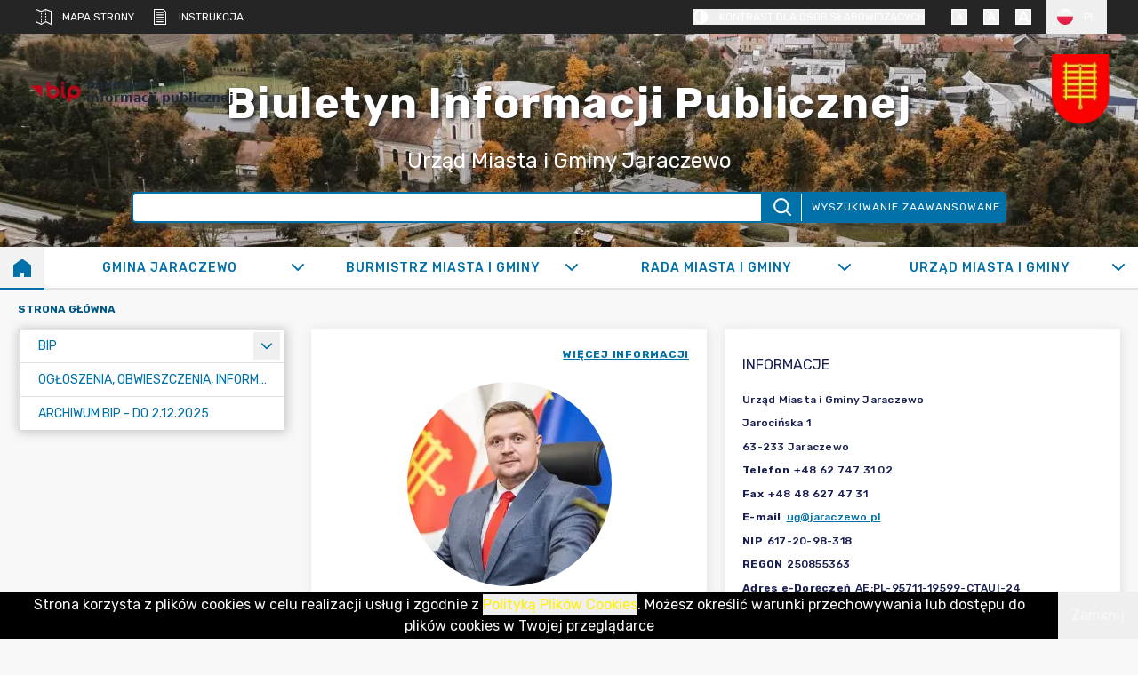

--- FILE ---
content_type: text/html; charset=utf-8
request_url: https://jaraczewo.bip.net.pl/?c=587
body_size: 45355
content:
<!DOCTYPE html><html lang="pl"><head><meta charSet="utf-8"/><meta name="viewport" content="width=device-width, initial-scale=1"/><link rel="preload" as="image" href="https://cdn.jsdelivr.net/gh/madebybowtie/FlagKit@2.2/Assets/SVG/PL.svg"/><link rel="preload" as="image" imageSrcSet="/_next/image?url=%2Fapi%2Fimage-proxy%3Furl%3Dhttps%253A%252F%252Fjaraczewo-api.bip.net.pl%252Fstatic%252F4410f79156624c83b0e10497da480ac7%252Fthumbs%252Fo5ppzdh4.jpg&amp;w=640&amp;q=75 640w, /_next/image?url=%2Fapi%2Fimage-proxy%3Furl%3Dhttps%253A%252F%252Fjaraczewo-api.bip.net.pl%252Fstatic%252F4410f79156624c83b0e10497da480ac7%252Fthumbs%252Fo5ppzdh4.jpg&amp;w=750&amp;q=75 750w, /_next/image?url=%2Fapi%2Fimage-proxy%3Furl%3Dhttps%253A%252F%252Fjaraczewo-api.bip.net.pl%252Fstatic%252F4410f79156624c83b0e10497da480ac7%252Fthumbs%252Fo5ppzdh4.jpg&amp;w=828&amp;q=75 828w, /_next/image?url=%2Fapi%2Fimage-proxy%3Furl%3Dhttps%253A%252F%252Fjaraczewo-api.bip.net.pl%252Fstatic%252F4410f79156624c83b0e10497da480ac7%252Fthumbs%252Fo5ppzdh4.jpg&amp;w=1080&amp;q=75 1080w, /_next/image?url=%2Fapi%2Fimage-proxy%3Furl%3Dhttps%253A%252F%252Fjaraczewo-api.bip.net.pl%252Fstatic%252F4410f79156624c83b0e10497da480ac7%252Fthumbs%252Fo5ppzdh4.jpg&amp;w=1200&amp;q=75 1200w, /_next/image?url=%2Fapi%2Fimage-proxy%3Furl%3Dhttps%253A%252F%252Fjaraczewo-api.bip.net.pl%252Fstatic%252F4410f79156624c83b0e10497da480ac7%252Fthumbs%252Fo5ppzdh4.jpg&amp;w=1920&amp;q=75 1920w, /_next/image?url=%2Fapi%2Fimage-proxy%3Furl%3Dhttps%253A%252F%252Fjaraczewo-api.bip.net.pl%252Fstatic%252F4410f79156624c83b0e10497da480ac7%252Fthumbs%252Fo5ppzdh4.jpg&amp;w=2048&amp;q=75 2048w, /_next/image?url=%2Fapi%2Fimage-proxy%3Furl%3Dhttps%253A%252F%252Fjaraczewo-api.bip.net.pl%252Fstatic%252F4410f79156624c83b0e10497da480ac7%252Fthumbs%252Fo5ppzdh4.jpg&amp;w=3840&amp;q=75 3840w" imageSizes="100vw"/><link rel="stylesheet" href="/_next/static/css/1fefc514f48d74bf.css" data-precedence="next"/><link rel="stylesheet" href="/_next/static/css/4788f07149c3ce8a.css" data-precedence="next"/><link rel="preload" as="script" fetchPriority="low" href="/_next/static/chunks/webpack-277beee039bf6ac4.js"/><script src="/_next/static/chunks/4bd1b696-b6799556b8e82c56.js" async=""></script><script src="/_next/static/chunks/1684-8e8164f5a13980b9.js" async=""></script><script src="/_next/static/chunks/main-app-5518523dddf30468.js" async=""></script><script src="/_next/static/chunks/870fdd6f-d6f71e96e9cfa9a4.js" async=""></script><script src="/_next/static/chunks/109f1dee-7d077c8f0d4543d2.js" async=""></script><script src="/_next/static/chunks/7244-888c8c2770c0e6ef.js" async=""></script><script src="/_next/static/chunks/6052-f23fb9c96b6aa692.js" async=""></script><script src="/_next/static/chunks/5809-ac37a3fb79152d3c.js" async=""></script><script src="/_next/static/chunks/7489-0ae301cd0b01172e.js" async=""></script><script src="/_next/static/chunks/6766-eb3dea548e128cb8.js" async=""></script><script src="/_next/static/chunks/6747-238b9bda287e1846.js" async=""></script><script src="/_next/static/chunks/6420-08414707c9cc8e38.js" async=""></script><script src="/_next/static/chunks/258-34b5aa7f7a9fa559.js" async=""></script><script src="/_next/static/chunks/app/layout-6d6f11f3c50e8278.js" async=""></script><script src="/_next/static/chunks/5936-7c8b00c064e3ef32.js" async=""></script><script src="/_next/static/chunks/351-69a7a7036ff92231.js" async=""></script><script src="/_next/static/chunks/5424-8b11ad0521eee21d.js" async=""></script><script src="/_next/static/chunks/23-a5360bb22a37a186.js" async=""></script><script src="/_next/static/chunks/app/page-efb573baed93fc77.js" async=""></script><script src="/_next/static/chunks/app/error-89e9f287f9b6fcca.js" async=""></script><meta name="next-size-adjust" content=""/><style id="dynamic-theme-styles">html {
      --contentAccent: #005BFF;
--accent: #FFFFFF;
--accent50: #646464;
--primary: #0070a8;
--primaryB: #191f51;
--primary50: #00aaff;
--primary100: #0070A8;
--primary200: #628033;
--primary300: #0C5944;
--primary400: #CD1040;
--accent100: #FFF000;
--accent200: #FFF;
--accent300: #00ff00;
--accent400: #000000;
--accent500: #0000ff;
--accent600: #ffff00;
--breadcrumbsText: #005885;
--buttonPrimaryHover: #005D8C;
--buttonTertiaryHover: #f2f2f2;
--contentInversePrimary: #E2E2E2;
--backgroundInversePrimary: #005BFF;
--backgroundPrimary: #F8F8F8;
--backgroundPrimaryTransparent: rgba(248, 248, 248, 0.6);
--backgroundAccent: #252525;
--backgroundInverseSecondary: #F0F0F0;
--backgroundInv: #E1E1E1;
--backgroundSecondary: #FFF;
--backgroundOverlayDark: #D9EFFA;
--contentTertiary: #525252;
--backgroundLightAccent: #FFFFFF;
--contentInverseTertiary: #005885;
--borderInverseOpaque: #646464;
--backgroundOverlayLight: #B7B7B7;
--borderSelected: #F3F3F3;
--calendarDayBackgroundSelected: #0070A8;
--calendarDayForegroundSelected: #FFF;
--logo: transparent;
--searchInputColor: #000000;
--searchInputBackground: #FFFFFF;
--subTitleShadow: #222222;
--paginationColorInverse: #0070a8;
--paginationColor: #FFFFFF;
--paginationButtonInverse: #FFFFFF;
--paginationButton: #0070a8;
--error: #e11900;
--content: #000000;
--hyperlink: #0000EE;
--cookieButton: #FFF000;
--notFoundSecondary: #E6E6E6;
      --font-size-multiplier: 1;
    }</style><script type="application/ld+json">{"@context":"https://schema.org","@type":"Organization","name":"Urząd Miasta i Gminy Jaraczewo","description":"Jednostka BIP - Urząd Miasta i Gminy Jaraczewo","url":"https://jaraczewo.pl/","email":"ug@jaraczewo.pl","faxNumber":"+48 48 627 47 31","vatID":"617-20-98-318"}</script><script type="application/ld+json">{"@context":"https://schema.org","@type":"WebSite","name":"BIP - Biuletyn Informacji Publicznej","description":"BIP - Biuletyn Informacji Publicznej","alternateName":"BIP","url":"https://jaraczewo.bip.net.pl","inLanguage":"pl"}</script><title>BIP Urząd Miasta i Gminy Jaraczewo</title><meta name="description" content="Strona główna"/><meta name="keywords" content="BIP,Biuletyn Informacji Publicznej,BIP Urząd Miasta i Gminy Jaraczewo"/><meta name="robots" content="index"/><meta name="googlebot" content="index, follow"/><link rel="canonical" href="https://jaraczewo.bip.net.pl/"/><meta property="og:title" content="Strona główna"/><meta property="og:description" content="Strona główna"/><meta property="og:url" content="https://jaraczewo.bip.net.pl/"/><meta property="og:site_name" content="BIP Urząd Miasta i Gminy Jaraczewo"/><meta property="og:type" content="website"/><meta name="twitter:card" content="summary"/><meta name="twitter:title" content="Strona główna"/><meta name="twitter:description" content="Strona główna"/><link rel="icon" href="/_next/static/media/favicon.36b5a1cd.ico"/><script>document.querySelectorAll('body link[rel="icon"], body link[rel="apple-touch-icon"]').forEach(el => document.head.appendChild(el))</script><script src="/_next/static/chunks/polyfills-42372ed130431b0a.js" noModule=""></script></head><body class="__className_c2c3d1 antialiased min-h-[100vh] flex flex-col bg-backgroundPrimary 
          "><div hidden=""><!--$--><!--/$--></div><header class="z-50"><div class="bg-backgroundAccent text-accent flex px-[30px] break-words uppercase text-sm h-full gap-[20px] z-50"><div class="wrapper w-full h-full flex-wrap flex justify-center items-center gap-[10px] md:justify-between z-50"><nav><ul class="flex items-center"><li class="p-[10px]"><a target="_self" class="flex items-center" title="Mapa strony" href="/mapa-strony?lang=PL"><div class="mr-[12px] h-[18px] w-[18px]"><svg xmlns="http://www.w3.org/2000/svg" role="img" viewBox="0 0 24.5 24.5" height="18" width="18"><defs><style>.map-cls-1,.map-cls-2,.map-cls-3{stroke-linecap:round;stroke-linejoin:round;stroke-width:1.5px;}.map-cls-2{stroke-dasharray:1 3;}.map-cls-3{stroke-dasharray:0.95 2.84;}</style></defs><title>Mapa strony</title><g id="Warstwa_2" data-name="Warstwa 2"><g id="transport"><g id="invoice" class="stroke-accent fill-transparent"><polygon class="map-cls-1 " points="0.75 0.75 0.75 19.94 8.75 23.75 15.75 19.75 23.75 23.75 23.75 3.75 15.75 0.75 8.75 3.75 0.75 0.75"></polygon><line class="map-cls-1 " x1="8.75" y1="23.75" x2="8.75" y2="23.25"></line><line class="map-cls-2 " x1="8.75" y1="20.25" x2="8.75" y2="5.75"></line><line class="map-cls-1 " x1="8.75" y1="4.25" x2="8.75" y2="3.75"></line><line class="map-cls-1" x1="15.75" y1="19.75" x2="15.75" y2="19.25"></line><line class="map-cls-3" x1="15.75" y1="16.41" x2="15.75" y2="2.67"></line><line class="map-cls-1" x1="15.75" y1="1.25" x2="15.75" y2="0.75"></line></g></g></g></svg></div>Mapa strony</a></li><li class="p-[10px]"><a href="/static/apps/BIPv2_Instrukcja_Interesanta.pdf" target="_blank" class="flex items-center" rel="nofollow" title="Instrukcja"><div class="mr-[12px] h-[18px] w-[18px]"><svg xmlns="http://www.w3.org/2000/svg" role="img" viewBox="0 0 19.1 24.5" height="18" width="18"><defs><style>.file-cls-1{stroke-linecap:round;stroke-linejoin:round;stroke-width:1.5px;}</style></defs><title>Instrukcja</title><g id="Warstwa_2_file" data-name="Warstwa 2"><g id="transport" class="stroke-accent fill-transparent"><polyline class="file-cls-1" points="0.75 23.63 0.75 0.75 14.79 0.75 18.35 4.64 18.35 23.63"></polyline><line class="file-cls-1" x1="4.8" y1="5.8" x2="14.19" y2="5.8"></line><line class="file-cls-1" x1="4.8" y1="9.32" x2="14.19" y2="9.32"></line><line class="file-cls-1" x1="0.75" y1="23.75" x2="18.35" y2="23.75"></line><line class="file-cls-1" x1="4.8" y1="12.84" x2="14.19" y2="12.84"></line><line class="file-cls-1" x1="4.8" y1="16.36" x2="14.19" y2="16.36"></line><line class="file-cls-1" x1="4.8" y1="19.88" x2="14.19" y2="19.88"></line></g></g></svg></div>Instrukcja</a></li></ul></nav><div class="flex flex-wrap items-center h-[100%] justify-center md:justify-between gap-[10px] z-40"><div class="relative h-full z-40" data-headlessui-state=""><button class="flex items-center h-[100%]" title="Kontrast dla osób słabowidzących" id="headlessui-menu-button-«R1r4lb»" type="button" aria-haspopup="menu" aria-expanded="false" data-headlessui-state=""><div class="flex items-center h-full uppercase"><div class="mr-[12px] h-[18px] w-[18px]"><svg xmlns="http://www.w3.org/2000/svg" role="img" viewBox="0 0 23.5 25.5" width="18" height="18"><defs><style>.adjust-cls-1,.adjust-cls-2{stroke-linecap:round;stroke-linejoin:round;stroke-width:1.5px;}</style></defs><title>Kontrast dla osób słabowidzących</title><g id="Warstwa_2" data-name="Warstwa 2" class=" stroke-accent"><g id="Tryb_izolacji" data-name="Tryb izolacji"><circle class="adjust-cls-1" cx="12.75" cy="12.75" r="10" style="fill:transparent"></circle><line class="adjust-cls-1" x1="12.75" y1="2.75" x2="12.75" y2="22.75"></line><line class="adjust-cls-1" x1="12.75" y1="0.75" x2="12.75" y2="2.75"></line><line class="adjust-cls-1" x1="6.75" y1="2.36" x2="7.75" y2="4.09"></line><line class="adjust-cls-1" x1="2.36" y1="6.75" x2="4.09" y2="7.75"></line><line class="adjust-cls-1" x1="0.75" y1="12.75" x2="2.75" y2="12.75"></line><line class="adjust-cls-1" x1="2.36" y1="18.75" x2="4.09" y2="17.75"></line><line class="adjust-cls-1" x1="6.75" y1="23.14" x2="7.75" y2="21.41"></line><line class="adjust-cls-1" x1="12.75" y1="24.75" x2="12.75" y2="22.75"></line><path d="M12.75,22.75a10,10,0,0,0,0-20Z" class=".adjust-cls-2 fill-accent"></path></g></g></svg></div>Kontrast dla osób słabowidzących</div></button></div><div class="flex"><ul class="flex items-center mx-[12px]"><li class="h-[18px] ml-[18px]"><button><svg xmlns="http://www.w3.org/2000/svg" role="img" viewBox="0 0 40.45 40.45" width="18" height="18"><defs><style>.-cls-1{fill:none;stroke-linecap:round;stroke-linejoin:round;stroke-width:3px;}</style></defs><title>Mniejsza wielkość liter</title><g id="Warstwa_2" data-name="Warstwa 2" class="stroke-accent fill-accent"><g id="transport"><rect class="-cls-1" x="1.5" y="1.5" width="37.45" height="37.45" rx="7.12"></rect><path class="-cls-2" d="M24.5,23.92H17L15.87,26.8a1,1,0,0,1-.24.35.81.81,0,0,1-.6.19h-.8a.48.48,0,0,1-.34-.14.49.49,0,0,1-.14-.34.79.79,0,0,1,.09-.3l5.29-13.65a2.13,2.13,0,0,1,.33-.47.82.82,0,0,1,.65-.24H21.4a.82.82,0,0,1,.65.24,1.84,1.84,0,0,1,.33.47l5.27,13.65a.79.79,0,0,1,.09.3.49.49,0,0,1-.14.34.48.48,0,0,1-.34.14h-.8a.81.81,0,0,1-.6-.19,1,1,0,0,1-.24-.35Zm-6.75-2h6l-3-7.72Z"></path></g></g></svg></button></li><li class="h-[18px] ml-[18px]"><button><svg xmlns="http://www.w3.org/2000/svg" role="img" viewBox="0 0 40.45 40.45" width="18" height="18"><defs><style>.-cls-1{fill:none;stroke-linecap:round;stroke-linejoin:round;stroke-width:3px;}</style></defs><title>Normalna wielkość liter</title><g id="Warstwa_2" data-name="Warstwa 2" class="stroke-accent fill-accent"><g id="transport"><rect class="-cls-1" x="1.5" y="1.5" width="37.45" height="37.45" rx="7.12"></rect><path class="-cls-2" d="M25.84,25.41H15.65l-1.53,3.9a1.46,1.46,0,0,1-.32.49,1.13,1.13,0,0,1-.82.25H11.89a.65.65,0,0,1-.65-.65,1.1,1.1,0,0,1,.12-.41l7.2-18.53A2.26,2.26,0,0,1,19,9.81a1.14,1.14,0,0,1,.88-.32h1.76a1.14,1.14,0,0,1,.88.32,2.49,2.49,0,0,1,.44.65L30.13,29a1.1,1.1,0,0,1,.12.41.65.65,0,0,1-.65.65H28.51a1.13,1.13,0,0,1-.82-.25,1.46,1.46,0,0,1-.32-.49Zm-9.16-2.65h8.13l-4-10.48Z"></path></g></g></svg></button></li><li class="h-[18px] ml-[18px]"><button><svg xmlns="http://www.w3.org/2000/svg" role="img" viewBox="0 0 40.45 40.45" width="18" height="18"><defs><style>.-cls-1{fill:none;stroke-linecap:round;stroke-linejoin:round;stroke-width:3px;}</style></defs><title>Większa wielkość liter</title><g id="Warstwa_2" data-name="Warstwa 2" class="stroke-accent fill-accent"><g id="transport"><rect class="-cls-1" x="1.5" y="1.5" width="37.45" height="37.45" rx="7.12"></rect><path class="-cls-2" d="M27.69,27.45H13.81l-2.08,5.32a2.16,2.16,0,0,1-.44.66,1.54,1.54,0,0,1-1.12.34H8.69a.85.85,0,0,1-.62-.26.83.83,0,0,1-.26-.62A1.42,1.42,0,0,1,8,32.33l9.8-25.24a3.13,3.13,0,0,1,.6-.88,1.5,1.5,0,0,1,1.2-.44H22a1.53,1.53,0,0,1,1.2.44,3.62,3.62,0,0,1,.6.88l9.76,25.24a1.62,1.62,0,0,1,.16.56.89.89,0,0,1-.88.88H31.33a1.51,1.51,0,0,1-1.12-.34,2,2,0,0,1-.44-.66Zm-12.48-3.6H26.29L20.77,9.57Z"></path></g></g></svg></button></li></ul><div class="relative px-[5px]" data-headlessui-state=""><button class="flex items-center px-[12px] py-[10px]" title="polski" id="headlessui-menu-button-«R7l4lb»" type="button" aria-haspopup="menu" aria-expanded="false" data-headlessui-state=""><div class="flex items-center"><div class="w-[18px] h-[18px] mr-[12px]"><img src="https://cdn.jsdelivr.net/gh/madebybowtie/FlagKit@2.2/Assets/SVG/PL.svg" role="img" alt="polski" height="24" width="24" class="w-full h-full object-cover rounded-full"/></div>PL</div></button></div></div></div></div></div><div class="wrapper"><div class="bg-center-center bg-cover bg-no-repeat xl:h-[240px] relative z-[40]"><img alt="7.jpg" decoding="async" data-nimg="fill" class="absolute top-0 left-0 w-full h-[240px] object-cover hidden xl:block" style="position:absolute;height:100%;width:100%;left:0;top:0;right:0;bottom:0;color:transparent" sizes="100vw" srcSet="/_next/image?url=%2Fapi%2Fimage-proxy%3Furl%3Dhttps%253A%252F%252Fjaraczewo-api.bip.net.pl%252Fstatic%252F4410f79156624c83b0e10497da480ac7%252Fthumbs%252Fo5ppzdh4.jpg&amp;w=640&amp;q=75 640w, /_next/image?url=%2Fapi%2Fimage-proxy%3Furl%3Dhttps%253A%252F%252Fjaraczewo-api.bip.net.pl%252Fstatic%252F4410f79156624c83b0e10497da480ac7%252Fthumbs%252Fo5ppzdh4.jpg&amp;w=750&amp;q=75 750w, /_next/image?url=%2Fapi%2Fimage-proxy%3Furl%3Dhttps%253A%252F%252Fjaraczewo-api.bip.net.pl%252Fstatic%252F4410f79156624c83b0e10497da480ac7%252Fthumbs%252Fo5ppzdh4.jpg&amp;w=828&amp;q=75 828w, /_next/image?url=%2Fapi%2Fimage-proxy%3Furl%3Dhttps%253A%252F%252Fjaraczewo-api.bip.net.pl%252Fstatic%252F4410f79156624c83b0e10497da480ac7%252Fthumbs%252Fo5ppzdh4.jpg&amp;w=1080&amp;q=75 1080w, /_next/image?url=%2Fapi%2Fimage-proxy%3Furl%3Dhttps%253A%252F%252Fjaraczewo-api.bip.net.pl%252Fstatic%252F4410f79156624c83b0e10497da480ac7%252Fthumbs%252Fo5ppzdh4.jpg&amp;w=1200&amp;q=75 1200w, /_next/image?url=%2Fapi%2Fimage-proxy%3Furl%3Dhttps%253A%252F%252Fjaraczewo-api.bip.net.pl%252Fstatic%252F4410f79156624c83b0e10497da480ac7%252Fthumbs%252Fo5ppzdh4.jpg&amp;w=1920&amp;q=75 1920w, /_next/image?url=%2Fapi%2Fimage-proxy%3Furl%3Dhttps%253A%252F%252Fjaraczewo-api.bip.net.pl%252Fstatic%252F4410f79156624c83b0e10497da480ac7%252Fthumbs%252Fo5ppzdh4.jpg&amp;w=2048&amp;q=75 2048w, /_next/image?url=%2Fapi%2Fimage-proxy%3Furl%3Dhttps%253A%252F%252Fjaraczewo-api.bip.net.pl%252Fstatic%252F4410f79156624c83b0e10497da480ac7%252Fthumbs%252Fo5ppzdh4.jpg&amp;w=3840&amp;q=75 3840w" src="/_next/image?url=%2Fapi%2Fimage-proxy%3Furl%3Dhttps%253A%252F%252Fjaraczewo-api.bip.net.pl%252Fstatic%252F4410f79156624c83b0e10497da480ac7%252Fthumbs%252Fo5ppzdh4.jpg&amp;w=3840&amp;q=75"/><div class="flex justify-between items-center p-[23px] relative"><a href="https://www.gov.pl/web/bip" target="_blank" class="bg-logo p-[10px] h-[42px] box-content flex items-center z-[31]" rel="noopener noreferrer"><img alt="BIP2" loading="lazy" width="60" height="60" decoding="async" data-nimg="1" style="color:transparent" srcSet="/_next/image?url=%2F_next%2Fstatic%2Fmedia%2Fbig_logo.32fd7988.webp&amp;w=64&amp;q=75 1x, /_next/image?url=%2F_next%2Fstatic%2Fmedia%2Fbig_logo.32fd7988.webp&amp;w=128&amp;q=75 2x" src="/_next/image?url=%2F_next%2Fstatic%2Fmedia%2Fbig_logo.32fd7988.webp&amp;w=128&amp;q=75"/><span class="d-block ml-[4px] font-sans text-gray-800 text-base leading-[1.1] tracking-[0px] font-semibold">biuletyn <br/> informacji publicznej</span></a><a class="absolute mx-auto left-1/2 transform -translate-x-1/2 top-[120px] xl:block xl:static  xl:top-0 xl:left-0 xl:translate-x-0 xl:mx-0" title="herb_jaraczewo.png" href="/?lang=PL"><img alt="herb_jaraczewo.png" loading="lazy" width="74" height="74" decoding="async" data-nimg="1" style="color:transparent" srcSet="/_next/image?url=%2Fapi%2Fimage-proxy%3Furl%3Dhttps%253A%252F%252Fjaraczewo-api.bip.net.pl%252Fstatic%252Fd36fb1cabc9f4e1a8045a2916bb58381%252Fthumbs%252F4sr3kxgp.png&amp;w=96&amp;q=75 1x, /_next/image?url=%2Fapi%2Fimage-proxy%3Furl%3Dhttps%253A%252F%252Fjaraczewo-api.bip.net.pl%252Fstatic%252Fd36fb1cabc9f4e1a8045a2916bb58381%252Fthumbs%252F4sr3kxgp.png&amp;w=256&amp;q=75 2x" src="/_next/image?url=%2Fapi%2Fimage-proxy%3Furl%3Dhttps%253A%252F%252Fjaraczewo-api.bip.net.pl%252Fstatic%252Fd36fb1cabc9f4e1a8045a2916bb58381%252Fthumbs%252F4sr3kxgp.png&amp;w=256&amp;q=75"/></a><div class="absolute left-1/2 transform -translate-x-1/2 top-[50px] text-center hidden xl:block"><h1 class="text-title text-accent font-bold m-0 drop-shadow-title whitespace-nowrap tracking-[1.5px] leading-[57px]">Biuletyn Informacji Publicznej</h1><h2 class="text-2xl text-accent drop-shadow-subTitle whitespace-nowrap my-[20px] m-0 leading-[32px]"><p><span style="color:#ffffff">Urząd Miasta i Gminy Jaraczewo</span></p></h2></div><div id="hamburger" class="relative z-50 block xl:hidden"><button class="w-[28px] h-[24px]"><svg xmlns="http://www.w3.org/2000/svg" role="img" viewBox="0 0 36 26.13"><defs><style>.cls-1{isolation:isolate;}</style></defs><title>hamburger</title><g id="Warstwa_2" data-name="Warstwa 2" class="fill-primary "><g id="Prostokąt_3" data-name="Prostokąt 3" class="hamburger-cls-1"><g id="Prostokąt_3-2" data-name="Prostokąt 3"><rect class="hamburger-cls-2" y="23.63" width="36" height="2.5"></rect></g></g><g id="Prostokąt_3_kopia" data-name="Prostokąt 3 kopia" class="hamburger-cls-1"><g id="Prostokąt_3_kopia-2" data-name="Prostokąt 3 kopia"><rect class="hamburger-cls-2" y="11.81" width="36" height="2.5"></rect></g></g><g id="Prostokąt_3_kopia_2" data-name="Prostokąt 3 kopia 2" class="hamburger-cls-1"><g id="Prostokąt_3_kopia_2-2" data-name="Prostokąt 3 kopia 2"><rect class="hamburger-cls-2" width="36" height="2.5"></rect></g></g></g></svg></button><div class="fixed top-0 right-0 h-full w-full md:max-w-[70%] bg-backgroundPrimary pb-[50px] transition-transform duration-300 ease-in-out transform z-50 overflow-y-scroll translate-x-full"><div class="flex justify-end items-center p-[10px] border-b border-primary z-50"><button class="text-2xl text-primary">×</button></div><ul class="items-center w-full wrapper flex flex-col xl:hidden"><li class="bg-backgroundLightAccent flex flex-col relative w-full xl:w-auto xl:flex-grow xl:basis-0 xl:min-w-0 border-l-[3px] xl:border-l-0 border-b-[1px] xl:border-b-[3px] xl:active:border-primary hover:bg-buttonTertiaryHover font-medium border-contentInversePrimary"><a target="_self" class="pt-[14px] pb-[12px] bg flex items-center justify-center text-primary text-base leading-[20px] tracking-[1px] relative uppercase w-full" title="Gmina Jaraczewo" href="/kategorie/109-gmina-jaraczewo?lang=PL"><div class="
          w-full 
          overflow-hidden 
          text-ellipsis 
          whitespace-nowrap 
          min-w-0 
          text-center 
          pl-[20px] 
          pr-[45px] 
        ">Gmina Jaraczewo</div></a><button aria-label="Rozwiń" class="absolute px-[6px] bg-transparent right-0 top-0 w-[45px] h-[46px] border-none hover:cursor-pointer hover:bg-contentInversePrimary text-primary"><svg aria-hidden="true" focusable="false" data-prefix="fas" data-icon="chevron-down" class="svg-inline--fa fa-chevron-down " role="img" xmlns="http://www.w3.org/2000/svg" viewBox="0 0 512 512"><path fill="currentColor" d="M233.4 406.6c12.5 12.5 32.8 12.5 45.3 0l192-192c12.5-12.5 12.5-32.8 0-45.3s-32.8-12.5-45.3 0L256 338.7 86.6 169.4c-12.5-12.5-32.8-12.5-45.3 0s-12.5 32.8 0 45.3l192 192z"></path></svg></button></li><li class="bg-backgroundLightAccent flex flex-col relative w-full xl:w-auto xl:flex-grow xl:basis-0 xl:min-w-0 border-l-[3px] xl:border-l-0 border-b-[1px] xl:border-b-[3px] xl:active:border-primary hover:bg-buttonTertiaryHover font-medium border-contentInversePrimary"><a target="_self" class="pt-[14px] pb-[12px] bg flex items-center justify-center text-primary text-base leading-[20px] tracking-[1px] relative uppercase w-full" title="Burmistrz Miasta i Gminy" href="/kategorie/108-burmistrz-miasta-i-gminy?lang=PL"><div class="
          w-full 
          overflow-hidden 
          text-ellipsis 
          whitespace-nowrap 
          min-w-0 
          text-center 
          pl-[20px] 
          pr-[45px] 
        ">Burmistrz Miasta i Gminy</div></a><button aria-label="Rozwiń" class="absolute px-[6px] bg-transparent right-0 top-0 w-[45px] h-[46px] border-none hover:cursor-pointer hover:bg-contentInversePrimary text-primary"><svg aria-hidden="true" focusable="false" data-prefix="fas" data-icon="chevron-down" class="svg-inline--fa fa-chevron-down " role="img" xmlns="http://www.w3.org/2000/svg" viewBox="0 0 512 512"><path fill="currentColor" d="M233.4 406.6c12.5 12.5 32.8 12.5 45.3 0l192-192c12.5-12.5 12.5-32.8 0-45.3s-32.8-12.5-45.3 0L256 338.7 86.6 169.4c-12.5-12.5-32.8-12.5-45.3 0s-12.5 32.8 0 45.3l192 192z"></path></svg></button></li><li class="bg-backgroundLightAccent flex flex-col relative w-full xl:w-auto xl:flex-grow xl:basis-0 xl:min-w-0 border-l-[3px] xl:border-l-0 border-b-[1px] xl:border-b-[3px] xl:active:border-primary hover:bg-buttonTertiaryHover font-medium border-contentInversePrimary"><a target="_self" class="pt-[14px] pb-[12px] bg flex items-center justify-center text-primary text-base leading-[20px] tracking-[1px] relative uppercase w-full" title="Rada Miasta i Gminy" href="/kategorie/3-rada-miasta-i-gminy?lang=PL"><div class="
          w-full 
          overflow-hidden 
          text-ellipsis 
          whitespace-nowrap 
          min-w-0 
          text-center 
          pl-[20px] 
          pr-[45px] 
        ">Rada Miasta i Gminy</div></a><button aria-label="Rozwiń" class="absolute px-[6px] bg-transparent right-0 top-0 w-[45px] h-[46px] border-none hover:cursor-pointer hover:bg-contentInversePrimary text-primary"><svg aria-hidden="true" focusable="false" data-prefix="fas" data-icon="chevron-down" class="svg-inline--fa fa-chevron-down " role="img" xmlns="http://www.w3.org/2000/svg" viewBox="0 0 512 512"><path fill="currentColor" d="M233.4 406.6c12.5 12.5 32.8 12.5 45.3 0l192-192c12.5-12.5 12.5-32.8 0-45.3s-32.8-12.5-45.3 0L256 338.7 86.6 169.4c-12.5-12.5-32.8-12.5-45.3 0s-12.5 32.8 0 45.3l192 192z"></path></svg></button></li><li class="bg-backgroundLightAccent flex flex-col relative w-full xl:w-auto xl:flex-grow xl:basis-0 xl:min-w-0 border-l-[3px] xl:border-l-0 border-b-[1px] xl:border-b-[3px] xl:active:border-primary hover:bg-buttonTertiaryHover font-medium border-contentInversePrimary"><a target="_self" class="pt-[14px] pb-[12px] bg flex items-center justify-center text-primary text-base leading-[20px] tracking-[1px] relative uppercase w-full" title="Urząd Miasta i Gminy" href="/kategorie/106-urzad-miasta-i-gminy?lang=PL"><div class="
          w-full 
          overflow-hidden 
          text-ellipsis 
          whitespace-nowrap 
          min-w-0 
          text-center 
          pl-[20px] 
          pr-[45px] 
        ">Urząd Miasta i Gminy</div></a><button aria-label="Rozwiń" class="absolute px-[6px] bg-transparent right-0 top-0 w-[45px] h-[46px] border-none hover:cursor-pointer hover:bg-contentInversePrimary text-primary"><svg aria-hidden="true" focusable="false" data-prefix="fas" data-icon="chevron-down" class="svg-inline--fa fa-chevron-down " role="img" xmlns="http://www.w3.org/2000/svg" viewBox="0 0 512 512"><path fill="currentColor" d="M233.4 406.6c12.5 12.5 32.8 12.5 45.3 0l192-192c12.5-12.5 12.5-32.8 0-45.3s-32.8-12.5-45.3 0L256 338.7 86.6 169.4c-12.5-12.5-32.8-12.5-45.3 0s-12.5 32.8 0 45.3l192 192z"></path></svg></button></li></ul><ul class="w-full h-auto shadow-searchInput"><li class="text-base uppercase  w-full relative flex flex-col justify-between items-center box-border border-l-[3px] border-l-contentInversePrimary  hover:bg-buttonTertiaryHover bg-backgroundLightAccent"><div class="flex justify-between items-center w-full border-t-[1px] border-t-contentInversePrimary  "><a target="_self" class="text-primary  flex w-full py-[8px] pr-[15%] pl-[40px]  box-border whitespace-nowrap overflow-hidden text-ellipsis" title="ug" style="padding-left:20px" id="vertical-menu-mobile-first-item" href="/kategorie/8-bip?lang=PL"><span class="flex-1 whitespace-nowrap overflow-hidden text-ellipsis min-w-0">BIP</span></a><button class="w-[30px] p-[5px] block absolute right-[5px] m-auto hover:bg-contentInversePrimary" aria-label="Rozwiń menu" title="Rozwiń"><svg aria-hidden="true" focusable="false" data-prefix="fas" data-icon="chevron-down" class="svg-inline--fa fa-chevron-down text-primary" role="img" xmlns="http://www.w3.org/2000/svg" viewBox="0 0 512 512"><path fill="currentColor" d="M233.4 406.6c12.5 12.5 32.8 12.5 45.3 0l192-192c12.5-12.5 12.5-32.8 0-45.3s-32.8-12.5-45.3 0L256 338.7 86.6 169.4c-12.5-12.5-32.8-12.5-45.3 0s-12.5 32.8 0 45.3l192 192z"></path></svg></button></div></li><li class="text-base uppercase  w-full relative flex flex-col justify-between items-center box-border border-l-[3px] border-l-contentInversePrimary  hover:bg-buttonTertiaryHover bg-backgroundLightAccent"><div class="flex justify-between items-center w-full border-t-[1px] border-t-contentInversePrimary  "><a target="_self" class="text-primary  flex w-full py-[8px] pr-[20px] pl-[40px]  box-border whitespace-nowrap overflow-hidden text-ellipsis" title="Ogłoszenia, obwieszczenia, informacje" style="padding-left:20px" id="c0947c04-919a-4c7f-a52f-9e061b37364f" href="/kategorie/155-ogloszenia-obwieszczenia-informacje?lang=PL"><span class="flex-1 whitespace-nowrap overflow-hidden text-ellipsis min-w-0">Ogłoszenia, obwieszczenia, informacje</span></a></div></li><li class="text-base uppercase  w-full relative flex flex-col justify-between items-center box-border border-l-[3px] border-l-contentInversePrimary  hover:bg-buttonTertiaryHover bg-backgroundLightAccent"><div class="flex justify-between items-center w-full border-t-[1px] border-t-contentInversePrimary  "><a href="https://jaraczewo.archiwum.bip.net.pl" target="_blank" class="text-primary  flex w-full py-[8px] pr-[20px] pl-[40px]  box-border whitespace-nowrap overflow-hidden text-ellipsis" rel="nofollow" title="Archiwum BIP - do 2.12.2025" style="padding-left:20px" id="a225537a-90ab-48bb-985d-f395be141b60"><span class="flex-1 whitespace-nowrap overflow-hidden text-ellipsis min-w-0">Archiwum BIP - do 2.12.2025</span></a></div></li></ul><ul class="mb-[20px]"></ul></div></div></div><div class="px-[20px] mx-auto  flex justify-between items-center w-full lg:max-w-[80%] pb-[50px] pt-[155px] xl:pt-[47px] xl:pb-[26px]"><div class="z-[1] bg-transparent w-full flex items-center h-[35px] rounded-[5px] overflow-hidden box-border shadow-searchInput border-[2px] border-primary"><div class="bg-primary xl:hidden"><a class="flex justify-center items-center py-[1px] px-[6px] h-[35px] rounded-[5px] w-[40px] hover:bg-buttonPrimaryHover" title="Strona główna" href="/?lang=PL"><svg xmlns="http://www.w3.org/2000/svg" role="img" viewBox="0 0 15.2 14.93" width="20" height="20"><title>Strona główna</title><g id="Warstwa_2" data-name="Warstwa 2" class="stroke-backgroundPrimary fill-backgroundPrimary"><g id="Layer_1" data-name="Layer 1"><path class="home-cls-1" d="M0,14.93V5.43L7.6,0,15,5.31l-.23.31L15,5.31l.16.12v9.5H9.63V10.78h-4v4.15Z"></path></g></g></svg></a></div><input id="search-input" aria-label="Wyszukiwanie zaawansowane" class="w-full pl-[15px] h-full border-none focus:outline-none text-searchInputColor bg-searchInputBackground" value=""/><a class="bg-primary h-full min-w-[45px] flex justify-center items-center border-l-[2px] border-primary hover:bg-buttonPrimaryHover" title="Wyszukaj (Lupa)" href="/wyszukiwanie?searchPhrase=&amp;size=10&amp;page=0&amp;sortBy=0&amp;lang=PL"><svg xmlns="http://www.w3.org/2000/svg" role="img" viewBox="0 0 23.63 23.63" width="20" height="20"><defs><style>.search-cls-1{fill:none;stroke-linecap:round;stroke-linejoin:round;stroke-width:2.5px;}</style></defs><title>Wyszukaj (Lupa)</title><g id="Warstwa_2_search" data-name="Warstwa 2"><g id="Tryb_izolacji" data-name="Tryb izolacji" class="stroke-backgroundPrimary fill-transparent"><circle class="search-cls-1" cx="10.25" cy="10.25" r="9"></circle><line class="search-cls-1" x1="22.38" y1="22.38" x2="16.92" y2="16.92"></line></g></g></svg></a><a class="bg-primary text-backgroundPrimary h-full hidden lg:flex text-sm items-center uppercase whitespace-nowrap box-border border-l-[1px] border-backgroundPrimary tracking-[1px] pl-[11px] pr-[5px] hover:bg-buttonPrimaryHover hover:border-backgroundPrimary" title="Wyszukiwanie zaawansowane" href="/wyszukiwanie?lang=PL">Wyszukiwanie zaawansowane</a></div></div></div></div></header><nav><ul class="items-center w-full wrapper hidden flex-row xl:flex"><li id="horizontal-menu" class="flex flex-col xl:flex-row items-center justify-center tracking-[1px] border-b-[3px] cursor-pointer active:border-primary active:bg-buttonTertiaryHover hover:bg-buttonTertiaryHover bg-buttonTertiaryHover border-primary"><a class="flex justify-center items-center pt-[14px] pb-[12px] px-[15px]" title="Strona główna" href="/?lang=PL"><svg xmlns="http://www.w3.org/2000/svg" role="img" viewBox="0 0 15.2 14.93" width="20" height="20"><title>Strona główna</title><g id="Warstwa_2" data-name="Warstwa 2" class="stroke-primary fill-primary"><g id="Layer_1" data-name="Layer 1"><path class="home-cls-1" d="M0,14.93V5.43L7.6,0,15,5.31l-.23.31L15,5.31l.16.12v9.5H9.63V10.78h-4v4.15Z"></path></g></g></svg></a></li><li class="bg-backgroundLightAccent flex flex-col relative w-full xl:w-auto xl:flex-grow xl:basis-0 xl:min-w-0 border-l-[3px] xl:border-l-0 border-b-[1px] xl:border-b-[3px] xl:active:border-primary hover:bg-buttonTertiaryHover font-medium border-contentInversePrimary"><a target="_self" class="pt-[14px] pb-[12px] bg flex items-center justify-center text-primary text-base leading-[20px] tracking-[1px] relative uppercase w-full" title="Gmina Jaraczewo" href="/kategorie/109-gmina-jaraczewo?lang=PL"><div class="
          w-full 
          overflow-hidden 
          text-ellipsis 
          whitespace-nowrap 
          min-w-0 
          text-center 
          pl-[20px] 
          pr-[45px] 
        ">Gmina Jaraczewo</div></a><button aria-label="Rozwiń" class="absolute px-[6px] bg-transparent right-0 top-0 w-[45px] h-[46px] border-none hover:cursor-pointer hover:bg-contentInversePrimary text-primary"><svg aria-hidden="true" focusable="false" data-prefix="fas" data-icon="chevron-down" class="svg-inline--fa fa-chevron-down " role="img" xmlns="http://www.w3.org/2000/svg" viewBox="0 0 512 512"><path fill="currentColor" d="M233.4 406.6c12.5 12.5 32.8 12.5 45.3 0l192-192c12.5-12.5 12.5-32.8 0-45.3s-32.8-12.5-45.3 0L256 338.7 86.6 169.4c-12.5-12.5-32.8-12.5-45.3 0s-12.5 32.8 0 45.3l192 192z"></path></svg></button></li><li class="bg-backgroundLightAccent flex flex-col relative w-full xl:w-auto xl:flex-grow xl:basis-0 xl:min-w-0 border-l-[3px] xl:border-l-0 border-b-[1px] xl:border-b-[3px] xl:active:border-primary hover:bg-buttonTertiaryHover font-medium border-contentInversePrimary"><a target="_self" class="pt-[14px] pb-[12px] bg flex items-center justify-center text-primary text-base leading-[20px] tracking-[1px] relative uppercase w-full" title="Burmistrz Miasta i Gminy" href="/kategorie/108-burmistrz-miasta-i-gminy?lang=PL"><div class="
          w-full 
          overflow-hidden 
          text-ellipsis 
          whitespace-nowrap 
          min-w-0 
          text-center 
          pl-[20px] 
          pr-[45px] 
        ">Burmistrz Miasta i Gminy</div></a><button aria-label="Rozwiń" class="absolute px-[6px] bg-transparent right-0 top-0 w-[45px] h-[46px] border-none hover:cursor-pointer hover:bg-contentInversePrimary text-primary"><svg aria-hidden="true" focusable="false" data-prefix="fas" data-icon="chevron-down" class="svg-inline--fa fa-chevron-down " role="img" xmlns="http://www.w3.org/2000/svg" viewBox="0 0 512 512"><path fill="currentColor" d="M233.4 406.6c12.5 12.5 32.8 12.5 45.3 0l192-192c12.5-12.5 12.5-32.8 0-45.3s-32.8-12.5-45.3 0L256 338.7 86.6 169.4c-12.5-12.5-32.8-12.5-45.3 0s-12.5 32.8 0 45.3l192 192z"></path></svg></button></li><li class="bg-backgroundLightAccent flex flex-col relative w-full xl:w-auto xl:flex-grow xl:basis-0 xl:min-w-0 border-l-[3px] xl:border-l-0 border-b-[1px] xl:border-b-[3px] xl:active:border-primary hover:bg-buttonTertiaryHover font-medium border-contentInversePrimary"><a target="_self" class="pt-[14px] pb-[12px] bg flex items-center justify-center text-primary text-base leading-[20px] tracking-[1px] relative uppercase w-full" title="Rada Miasta i Gminy" href="/kategorie/3-rada-miasta-i-gminy?lang=PL"><div class="
          w-full 
          overflow-hidden 
          text-ellipsis 
          whitespace-nowrap 
          min-w-0 
          text-center 
          pl-[20px] 
          pr-[45px] 
        ">Rada Miasta i Gminy</div></a><button aria-label="Rozwiń" class="absolute px-[6px] bg-transparent right-0 top-0 w-[45px] h-[46px] border-none hover:cursor-pointer hover:bg-contentInversePrimary text-primary"><svg aria-hidden="true" focusable="false" data-prefix="fas" data-icon="chevron-down" class="svg-inline--fa fa-chevron-down " role="img" xmlns="http://www.w3.org/2000/svg" viewBox="0 0 512 512"><path fill="currentColor" d="M233.4 406.6c12.5 12.5 32.8 12.5 45.3 0l192-192c12.5-12.5 12.5-32.8 0-45.3s-32.8-12.5-45.3 0L256 338.7 86.6 169.4c-12.5-12.5-32.8-12.5-45.3 0s-12.5 32.8 0 45.3l192 192z"></path></svg></button></li><li class="bg-backgroundLightAccent flex flex-col relative w-full xl:w-auto xl:flex-grow xl:basis-0 xl:min-w-0 border-l-[3px] xl:border-l-0 border-b-[1px] xl:border-b-[3px] xl:active:border-primary hover:bg-buttonTertiaryHover font-medium border-contentInversePrimary"><a target="_self" class="pt-[14px] pb-[12px] bg flex items-center justify-center text-primary text-base leading-[20px] tracking-[1px] relative uppercase w-full" title="Urząd Miasta i Gminy" href="/kategorie/106-urzad-miasta-i-gminy?lang=PL"><div class="
          w-full 
          overflow-hidden 
          text-ellipsis 
          whitespace-nowrap 
          min-w-0 
          text-center 
          pl-[20px] 
          pr-[45px] 
        ">Urząd Miasta i Gminy</div></a><button aria-label="Rozwiń" class="absolute px-[6px] bg-transparent right-0 top-0 w-[45px] h-[46px] border-none hover:cursor-pointer hover:bg-contentInversePrimary text-primary"><svg aria-hidden="true" focusable="false" data-prefix="fas" data-icon="chevron-down" class="svg-inline--fa fa-chevron-down " role="img" xmlns="http://www.w3.org/2000/svg" viewBox="0 0 512 512"><path fill="currentColor" d="M233.4 406.6c12.5 12.5 32.8 12.5 45.3 0l192-192c12.5-12.5 12.5-32.8 0-45.3s-32.8-12.5-45.3 0L256 338.7 86.6 169.4c-12.5-12.5-32.8-12.5-45.3 0s-12.5 32.8 0 45.3l192 192z"></path></svg></button></li></ul><div class="my-[15px] px-[20px]"><ul class="wrapper flex items-center flex-wrap"><li class="text-sm uppercase leading-normal flex items-center"><span title="Strona główna" class="text-breadcrumbsText uppercase font-bold inline-block whitespace-nowrap leading-[13px] max-w-[30ch] align-text-bottom overflow-hidden text-ellipsis">Strona główna</span></li></ul></div></nav><div class="px-[20px] flex flex-1"><div class="wrapper flex w-full"><aside class="w-[350px] min-w-[300px] hidden xl:block"><ul class="w-full h-auto shadow-searchInput"><li class="text-base uppercase  w-full relative flex flex-col justify-between items-center box-border border-l-[3px] border-l-contentInversePrimary  hover:bg-buttonTertiaryHover bg-backgroundLightAccent"><div class="flex justify-between items-center w-full border-t-[1px] border-t-contentInversePrimary  "><a target="_self" class="text-primary  flex w-full py-[8px] pr-[15%] pl-[40px]  box-border whitespace-nowrap overflow-hidden text-ellipsis" title="ug" style="padding-left:20px" id="vertical-menu-first-item" href="/kategorie/8-bip?lang=PL"><span class="flex-1 whitespace-nowrap overflow-hidden text-ellipsis min-w-0">BIP</span></a><button class="w-[30px] p-[5px] block absolute right-[5px] m-auto hover:bg-contentInversePrimary" aria-label="Rozwiń menu" title="Rozwiń"><svg aria-hidden="true" focusable="false" data-prefix="fas" data-icon="chevron-down" class="svg-inline--fa fa-chevron-down text-primary" role="img" xmlns="http://www.w3.org/2000/svg" viewBox="0 0 512 512"><path fill="currentColor" d="M233.4 406.6c12.5 12.5 32.8 12.5 45.3 0l192-192c12.5-12.5 12.5-32.8 0-45.3s-32.8-12.5-45.3 0L256 338.7 86.6 169.4c-12.5-12.5-32.8-12.5-45.3 0s-12.5 32.8 0 45.3l192 192z"></path></svg></button></div></li><li class="text-base uppercase  w-full relative flex flex-col justify-between items-center box-border border-l-[3px] border-l-contentInversePrimary  hover:bg-buttonTertiaryHover bg-backgroundLightAccent"><div class="flex justify-between items-center w-full border-t-[1px] border-t-contentInversePrimary  "><a target="_self" class="text-primary  flex w-full py-[8px] pr-[20px] pl-[40px]  box-border whitespace-nowrap overflow-hidden text-ellipsis" title="Ogłoszenia, obwieszczenia, informacje" style="padding-left:20px" id="c0947c04-919a-4c7f-a52f-9e061b37364f" href="/kategorie/155-ogloszenia-obwieszczenia-informacje?lang=PL"><span class="flex-1 whitespace-nowrap overflow-hidden text-ellipsis min-w-0">Ogłoszenia, obwieszczenia, informacje</span></a></div></li><li class="text-base uppercase  w-full relative flex flex-col justify-between items-center box-border border-l-[3px] border-l-contentInversePrimary  hover:bg-buttonTertiaryHover bg-backgroundLightAccent"><div class="flex justify-between items-center w-full border-t-[1px] border-t-contentInversePrimary  "><a href="https://jaraczewo.archiwum.bip.net.pl" target="_blank" class="text-primary  flex w-full py-[8px] pr-[20px] pl-[40px]  box-border whitespace-nowrap overflow-hidden text-ellipsis" rel="nofollow" title="Archiwum BIP - do 2.12.2025" style="padding-left:20px" id="a225537a-90ab-48bb-985d-f395be141b60"><span class="flex-1 whitespace-nowrap overflow-hidden text-ellipsis min-w-0">Archiwum BIP - do 2.12.2025</span></a></div></li></ul><ul class="mb-[20px]"></ul></aside><main class="xl:ml-[30px] w-full" id="main"><!--$?--><template id="B:0"></template><div class="w-full h-[400px] flex justify-center items-center"><svg aria-hidden="true" class="text-backgroundSecondary animate-spin fill-primary" viewBox="0 0 100 101" fill="none" xmlns="http://www.w3.org/2000/svg" height="40px" width="40px"><title>Wczytywanie...</title><path d="M100 50.5908C100 78.2051 77.6142 100.591 50 100.591C22.3858 100.591 0 78.2051 0 50.5908C0 22.9766 22.3858 0.59082 50 0.59082C77.6142 0.59082 100 22.9766 100 50.5908ZM9.08144 50.5908C9.08144 73.1895 27.4013 91.5094 50 91.5094C72.5987 91.5094 90.9186 73.1895 90.9186 50.5908C90.9186 27.9921 72.5987 9.67226 50 9.67226C27.4013 9.67226 9.08144 27.9921 9.08144 50.5908Z" fill="currentColor"></path><path d="M93.9676 39.0409C96.393 38.4038 97.8624 35.9116 97.0079 33.5539C95.2932 28.8227 92.871 24.3692 89.8167 20.348C85.8452 15.1192 80.8826 10.7238 75.2124 7.41289C69.5422 4.10194 63.2754 1.94025 56.7698 1.05124C51.7666 0.367541 46.6976 0.446843 41.7345 1.27873C39.2613 1.69328 37.813 4.19778 38.4501 6.62326C39.0873 9.04874 41.5694 10.4717 44.0505 10.1071C47.8511 9.54855 51.7191 9.52689 55.5402 10.0491C60.8642 10.7766 65.9928 12.5457 70.6331 15.2552C75.2735 17.9648 79.3347 21.5619 82.5849 25.841C84.9175 28.9121 86.7997 32.2913 88.1811 35.8758C89.083 38.2158 91.5421 39.6781 93.9676 39.0409Z" fill="currentFill"></path></svg></div><!--/$--></main></div></div><footer class="bg-backgroundAccent text-accent p-[30px] break-words mt-[40px]"><div class="max-w-[1366px] mx-auto w-full"><div class="flex flex-wrap w-full gap-[10px] justify-center 2xl:justify-between"><div class="flex flex-wrap gap-[20px] place-content-start flex-col items-center md:flex-row md:items-start"><div class="w-[150px] max-h-[74px] flex justify-center"><img alt="herb_jaraczewo.png" loading="lazy" width="74" height="74" decoding="async" data-nimg="1" style="color:transparent" srcSet="/_next/image?url=%2Fapi%2Fimage-proxy%3Furl%3Dhttps%253A%252F%252Fjaraczewo-api.bip.net.pl%252Fstatic%252Fd36fb1cabc9f4e1a8045a2916bb58381%252Fthumbs%252F53cfuza5.png&amp;w=96&amp;q=75 1x, /_next/image?url=%2Fapi%2Fimage-proxy%3Furl%3Dhttps%253A%252F%252Fjaraczewo-api.bip.net.pl%252Fstatic%252Fd36fb1cabc9f4e1a8045a2916bb58381%252Fthumbs%252F53cfuza5.png&amp;w=256&amp;q=75 2x" src="/_next/image?url=%2Fapi%2Fimage-proxy%3Furl%3Dhttps%253A%252F%252Fjaraczewo-api.bip.net.pl%252Fstatic%252Fd36fb1cabc9f4e1a8045a2916bb58381%252Fthumbs%252F53cfuza5.png&amp;w=256&amp;q=75"/></div><div class="w-[260px]"><p class="mb-[15px] text-center lg:text-left text-sm leading-[18px] tracking-[1px] font-medium">Biuletyn Informacji Publicznej</p><p class="text-center lg:text-left text-lg leading-[18px] tracking-[1px] font-medium mb-[60px]">Urząd Miasta i Gminy Jaraczewo</p></div></div><div class="flex flex-wrap gap-[5px] justify-center"><div class="flex flex-wrap justify-center sm:justify-start"><div class="footer-column"><div><h2 class="footer-title">Redakcja</h2><div class="mb-[40px] text-xs flex flex-col tracking-[0.3px]"><p><strong>Administrator<br/></strong>Karol Tomczak<br/>tel. +48 62 740 93 84<br/><a href="mailto:informatyk@jaraczewo.pl">informatyk@jaraczewo.pl</a></p><p> </p></div></div></div><div class="footer-column"><div><h2 class="footer-title">Adres redakcji</h2><div class="mb-[40px] text-xs flex flex-col tracking-[0.3px]"><p><strong>Urząd Miasta i Gminy Jaraczewo</strong></p><p>ul. Jarocińska 1<br/>63-233 Jaraczewo<br/>tel. 62 747 31 02<br/><a href="mailto:ug@jaraczewo.eu">ug@jaraczewo.eu</a></p></div></div></div></div><div class="flex flex-wrap justify-center sm:justify-start"><div class="footer-column"><h3 class="footer-title">Informacje</h3><div class="mb-[40px] flex flex-col gap-2"><a target="_self" class="text-sm underline" title="Strona mapy strony" href="/mapa-strony?lang=PL">Mapa strony</a><a target="_self" class="text-sm underline" title="Strona rejestru zmian" href="/rejestr-zmian?lang=PL">Rejestr zmian</a><a target="_self" class="text-sm underline" title="Strona statystyk" href="/statystyki?lang=PL">Statystyki odwiedzin</a></div></div><div class="footer-column"><h2 class="footer-title">Aktualizacje</h2><div class="text-xs"><div><div><div class="mb-[15px]">Ostatnia modyfikacja<br/>2026-01-22 14:32:11</div></div><div><div class="mb-[15px]">Licznik odwiedzin ogółem<br/><div class="footer-title">8 530</div></div></div><div><div class="mb-[15px]">Licznik odwiedzin w m-cu 2025-12<br/><div class="footer-title">2 297</div></div></div></div></div></div></div></div></div><div class="w-[100%]"><div class="pb-[30px] mt-[20px] relative text-2xs leading-[1px] after:content-[&#x27;&#x27;] after:absolute after:w-[100%] after:h-[1px] after:left-0 after:bottom-0 after:border-b-[1px] after:border-accent">CMS &amp; Hosting: Nefeni Sp. z o.o.</div></div></div></footer><div class="fixed bottom-0 left-0 right-0 bg-content text-backgroundPrimary flex justify-center items-center flex-wrap w-full z-50"><div class="flex-[1_0_300px] min-h-[100%] px-[15px] text-center">Strona korzysta z plików cookies w celu realizacji usług i zgodnie z<!-- --> <button class="text-cookieButton">Polityką Plików Cookies</button>. Możesz określić warunki przechowywania lub dostępu do plików cookies w Twojej przeglądarce</div><div><button class="h-full p-[15px]">Zamknij</button></div></div><span hidden="" style="position:fixed;top:1px;left:1px;width:1px;height:0;padding:0;margin:-1px;overflow:hidden;clip:rect(0, 0, 0, 0);white-space:nowrap;border-width:0;display:none"></span><script src="/_next/static/chunks/webpack-277beee039bf6ac4.js" async=""></script><div hidden id="S:0"><template id="P:1"></template><!--$--><!--/$--></div><script>(self.__next_f=self.__next_f||[]).push([0])</script><script>self.__next_f.push([1,"1:\"$Sreact.fragment\"\n4:I[59665,[],\"OutletBoundary\"]\n7:I[74911,[],\"AsyncMetadataOutlet\"]\n9:I[59665,[],\"ViewportBoundary\"]\nb:I[59665,[],\"MetadataBoundary\"]\nd:I[26614,[],\"\"]\ne:\"$Sreact.suspense\"\nf:I[74911,[],\"AsyncMetadata\"]\n:HL[\"/_next/static/media/0a86735c6520d94f-s.p.woff2\",\"font\",{\"crossOrigin\":\"\",\"type\":\"font/woff2\"}]\n:HL[\"/_next/static/css/1fefc514f48d74bf.css\",\"style\"]\n:HL[\"/_next/static/css/4788f07149c3ce8a.css\",\"style\"]\n"])</script><script>self.__next_f.push([1,"0:{\"P\":null,\"b\":\"8qcUvX-21dohOhjJz5Lfc\",\"p\":\"\",\"c\":[\"\",\"?c=587\"],\"i\":false,\"f\":[[[\"\",{\"children\":[\"__PAGE__?{\\\"c\\\":\\\"587\\\"}\",{}]},\"$undefined\",\"$undefined\",true],[\"\",[\"$\",\"$1\",\"c\",{\"children\":[[[\"$\",\"link\",\"0\",{\"rel\":\"stylesheet\",\"href\":\"/_next/static/css/1fefc514f48d74bf.css\",\"precedence\":\"next\",\"crossOrigin\":\"$undefined\",\"nonce\":\"$undefined\"}],[\"$\",\"link\",\"1\",{\"rel\":\"stylesheet\",\"href\":\"/_next/static/css/4788f07149c3ce8a.css\",\"precedence\":\"next\",\"crossOrigin\":\"$undefined\",\"nonce\":\"$undefined\"}]],\"$L2\"]}],{\"children\":[\"__PAGE__\",[\"$\",\"$1\",\"c\",{\"children\":[\"$L3\",null,[\"$\",\"$L4\",null,{\"children\":[\"$L5\",\"$L6\",[\"$\",\"$L7\",null,{\"promise\":\"$@8\"}]]}]]}],{},null,false]},[[\"$\",\"div\",\"l\",{\"className\":\"w-full h-[400px] flex justify-center items-center\",\"children\":[\"$\",\"svg\",null,{\"aria-hidden\":\"true\",\"className\":\"text-backgroundSecondary animate-spin fill-primary\",\"viewBox\":\"0 0 100 101\",\"fill\":\"none\",\"xmlns\":\"http://www.w3.org/2000/svg\",\"height\":\"40px\",\"width\":\"40px\",\"children\":[[\"$\",\"title\",null,{\"children\":\"Wczytywanie...\"}],[\"$\",\"path\",null,{\"d\":\"M100 50.5908C100 78.2051 77.6142 100.591 50 100.591C22.3858 100.591 0 78.2051 0 50.5908C0 22.9766 22.3858 0.59082 50 0.59082C77.6142 0.59082 100 22.9766 100 50.5908ZM9.08144 50.5908C9.08144 73.1895 27.4013 91.5094 50 91.5094C72.5987 91.5094 90.9186 73.1895 90.9186 50.5908C90.9186 27.9921 72.5987 9.67226 50 9.67226C27.4013 9.67226 9.08144 27.9921 9.08144 50.5908Z\",\"fill\":\"currentColor\"}],[\"$\",\"path\",null,{\"d\":\"M93.9676 39.0409C96.393 38.4038 97.8624 35.9116 97.0079 33.5539C95.2932 28.8227 92.871 24.3692 89.8167 20.348C85.8452 15.1192 80.8826 10.7238 75.2124 7.41289C69.5422 4.10194 63.2754 1.94025 56.7698 1.05124C51.7666 0.367541 46.6976 0.446843 41.7345 1.27873C39.2613 1.69328 37.813 4.19778 38.4501 6.62326C39.0873 9.04874 41.5694 10.4717 44.0505 10.1071C47.8511 9.54855 51.7191 9.52689 55.5402 10.0491C60.8642 10.7766 65.9928 12.5457 70.6331 15.2552C75.2735 17.9648 79.3347 21.5619 82.5849 25.841C84.9175 28.9121 86.7997 32.2913 88.1811 35.8758C89.083 38.2158 91.5421 39.6781 93.9676 39.0409Z\",\"fill\":\"currentFill\"}]]}]}],[],[]],false],[\"$\",\"$1\",\"h\",{\"children\":[null,[\"$\",\"$1\",\"CrmbkqDsy9FascE8hZlz_v\",{\"children\":[[\"$\",\"$L9\",null,{\"children\":\"$La\"}],[\"$\",\"meta\",null,{\"name\":\"next-size-adjust\",\"content\":\"\"}]]}],[\"$\",\"$Lb\",null,{\"children\":\"$Lc\"}]]}],false]],\"m\":\"$undefined\",\"G\":[\"$d\",\"$undefined\"],\"s\":false,\"S\":false}\n"])</script><script>self.__next_f.push([1,"c:[\"$\",\"div\",null,{\"hidden\":true,\"children\":[\"$\",\"$e\",null,{\"fallback\":null,\"children\":[\"$\",\"$Lf\",null,{\"promise\":\"$@10\"}]}]}]\n6:null\na:[[\"$\",\"meta\",\"0\",{\"charSet\":\"utf-8\"}],[\"$\",\"meta\",\"1\",{\"name\":\"viewport\",\"content\":\"width=device-width, initial-scale=1\"}]]\n5:null\n"])</script><script>self.__next_f.push([1,"8:{\"metadata\":[[\"$\",\"title\",\"0\",{\"children\":\"BIP Urząd Miasta i Gminy Jaraczewo\"}],[\"$\",\"meta\",\"1\",{\"name\":\"description\",\"content\":\"Strona główna\"}],[\"$\",\"meta\",\"2\",{\"name\":\"keywords\",\"content\":\"BIP,Biuletyn Informacji Publicznej,BIP Urząd Miasta i Gminy Jaraczewo\"}],[\"$\",\"meta\",\"3\",{\"name\":\"robots\",\"content\":\"index\"}],[\"$\",\"meta\",\"4\",{\"name\":\"googlebot\",\"content\":\"index, follow\"}],[\"$\",\"link\",\"5\",{\"rel\":\"canonical\",\"href\":\"https://jaraczewo.bip.net.pl/\"}],[\"$\",\"meta\",\"6\",{\"property\":\"og:title\",\"content\":\"Strona główna\"}],[\"$\",\"meta\",\"7\",{\"property\":\"og:description\",\"content\":\"Strona główna\"}],[\"$\",\"meta\",\"8\",{\"property\":\"og:url\",\"content\":\"https://jaraczewo.bip.net.pl/\"}],[\"$\",\"meta\",\"9\",{\"property\":\"og:site_name\",\"content\":\"BIP Urząd Miasta i Gminy Jaraczewo\"}],[\"$\",\"meta\",\"10\",{\"property\":\"og:type\",\"content\":\"website\"}],[\"$\",\"meta\",\"11\",{\"name\":\"twitter:card\",\"content\":\"summary\"}],[\"$\",\"meta\",\"12\",{\"name\":\"twitter:title\",\"content\":\"Strona główna\"}],[\"$\",\"meta\",\"13\",{\"name\":\"twitter:description\",\"content\":\"Strona główna\"}],[\"$\",\"link\",\"14\",{\"rel\":\"icon\",\"href\":\"/_next/static/media/favicon.36b5a1cd.ico\"}]],\"error\":null,\"digest\":\"$undefined\"}\n10:{\"metadata\":\"$8:metadata\",\"error\":null,\"digest\":\"$undefined\"}\n"])</script><script>self.__next_f.push([1,"12:I[41485,[\"2266\",\"static/chunks/870fdd6f-d6f71e96e9cfa9a4.js\",\"1772\",\"static/chunks/109f1dee-7d077c8f0d4543d2.js\",\"7244\",\"static/chunks/7244-888c8c2770c0e6ef.js\",\"6052\",\"static/chunks/6052-f23fb9c96b6aa692.js\",\"5809\",\"static/chunks/5809-ac37a3fb79152d3c.js\",\"7489\",\"static/chunks/7489-0ae301cd0b01172e.js\",\"6766\",\"static/chunks/6766-eb3dea548e128cb8.js\",\"6747\",\"static/chunks/6747-238b9bda287e1846.js\",\"6420\",\"static/chunks/6420-08414707c9cc8e38.js\",\"258\",\"static/chunks/258-34b5aa7f7a9fa559.js\",\"7177\",\"static/chunks/app/layout-6d6f11f3c50e8278.js\"],\"default\"]\n13:I[25972,[\"2266\",\"static/chunks/870fdd6f-d6f71e96e9cfa9a4.js\",\"7244\",\"static/chunks/7244-888c8c2770c0e6ef.js\",\"6052\",\"static/chunks/6052-f23fb9c96b6aa692.js\",\"5809\",\"static/chunks/5809-ac37a3fb79152d3c.js\",\"7489\",\"static/chunks/7489-0ae301cd0b01172e.js\",\"5936\",\"static/chunks/5936-7c8b00c064e3ef32.js\",\"6766\",\"static/chunks/6766-eb3dea548e128cb8.js\",\"351\",\"static/chunks/351-69a7a7036ff92231.js\",\"5424\",\"static/chunks/5424-8b11ad0521eee21d.js\",\"23\",\"static/chunks/23-a5360bb22a37a186.js\",\"8974\",\"static/chunks/app/page-efb573baed93fc77.js\"],\"CustomLink\"]\n15:I[33191,[\"2266\",\"static/chunks/870fdd6f-d6f71e96e9cfa9a4.js\",\"1772\",\"static/chunks/109f1dee-7d077c8f0d4543d2.js\",\"7244\",\"static/chunks/7244-888c8c2770c0e6ef.js\",\"6052\",\"static/chunks/6052-f23fb9c96b6aa692.js\",\"5809\",\"static/chunks/5809-ac37a3fb79152d3c.js\",\"7489\",\"static/chunks/7489-0ae301cd0b01172e.js\",\"6766\",\"static/chunks/6766-eb3dea548e128cb8.js\",\"6747\",\"static/chunks/6747-238b9bda287e1846.js\",\"6420\",\"static/chunks/6420-08414707c9cc8e38.js\",\"258\",\"static/chunks/258-34b5aa7f7a9fa559.js\",\"7177\",\"static/chunks/app/layout-6d6f11f3c50e8278.js\"],\"default\"]\n16:I[87054,[\"2266\",\"static/chunks/870fdd6f-d6f71e96e9cfa9a4.js\",\"1772\",\"static/chunks/109f1dee-7d077c8f0d4543d2.js\",\"7244\",\"static/chunks/7244-888c8c2770c0e6ef.js\",\"6052\",\"static/chunks/6052-f23fb9c96b6aa692.js\",\"5809\",\"static/chunks/5809-ac37a3fb79152d3c.js\",\"7489\",\"static/chunks/7489-0ae301cd0b01172e.js\",\"6766\",\"static/chunks/6766-eb3dea548e128cb8.js\",\"6747\","])</script><script>self.__next_f.push([1,"\"static/chunks/6747-238b9bda287e1846.js\",\"6420\",\"static/chunks/6420-08414707c9cc8e38.js\",\"258\",\"static/chunks/258-34b5aa7f7a9fa559.js\",\"7177\",\"static/chunks/app/layout-6d6f11f3c50e8278.js\"],\"default\"]\n18:I[48043,[\"2266\",\"static/chunks/870fdd6f-d6f71e96e9cfa9a4.js\",\"1772\",\"static/chunks/109f1dee-7d077c8f0d4543d2.js\",\"7244\",\"static/chunks/7244-888c8c2770c0e6ef.js\",\"6052\",\"static/chunks/6052-f23fb9c96b6aa692.js\",\"5809\",\"static/chunks/5809-ac37a3fb79152d3c.js\",\"7489\",\"static/chunks/7489-0ae301cd0b01172e.js\",\"6766\",\"static/chunks/6766-eb3dea548e128cb8.js\",\"6747\",\"static/chunks/6747-238b9bda287e1846.js\",\"6420\",\"static/chunks/6420-08414707c9cc8e38.js\",\"258\",\"static/chunks/258-34b5aa7f7a9fa559.js\",\"7177\",\"static/chunks/app/layout-6d6f11f3c50e8278.js\"],\"default\"]\n19:I[46844,[\"2266\",\"static/chunks/870fdd6f-d6f71e96e9cfa9a4.js\",\"1772\",\"static/chunks/109f1dee-7d077c8f0d4543d2.js\",\"7244\",\"static/chunks/7244-888c8c2770c0e6ef.js\",\"6052\",\"static/chunks/6052-f23fb9c96b6aa692.js\",\"5809\",\"static/chunks/5809-ac37a3fb79152d3c.js\",\"7489\",\"static/chunks/7489-0ae301cd0b01172e.js\",\"6766\",\"static/chunks/6766-eb3dea548e128cb8.js\",\"6747\",\"static/chunks/6747-238b9bda287e1846.js\",\"6420\",\"static/chunks/6420-08414707c9cc8e38.js\",\"258\",\"static/chunks/258-34b5aa7f7a9fa559.js\",\"7177\",\"static/chunks/app/layout-6d6f11f3c50e8278.js\"],\"default\"]\n1a:I[60325,[\"2266\",\"static/chunks/870fdd6f-d6f71e96e9cfa9a4.js\",\"1772\",\"static/chunks/109f1dee-7d077c8f0d4543d2.js\",\"7244\",\"static/chunks/7244-888c8c2770c0e6ef.js\",\"6052\",\"static/chunks/6052-f23fb9c96b6aa692.js\",\"5809\",\"static/chunks/5809-ac37a3fb79152d3c.js\",\"7489\",\"static/chunks/7489-0ae301cd0b01172e.js\",\"6766\",\"static/chunks/6766-eb3dea548e128cb8.js\",\"6747\",\"static/chunks/6747-238b9bda287e1846.js\",\"6420\",\"static/chunks/6420-08414707c9cc8e38.js\",\"258\",\"static/chunks/258-34b5aa7f7a9fa559.js\",\"7177\",\"static/chunks/app/layout-6d6f11f3c50e8278.js\"],\"default\"]\n1b:I[87555,[],\"\"]\n1c:I[4509,[\"7244\",\"static/chunks/7244-888c8c2770c0e6ef.js\",\"8039\",\"static/chunks/app/error-89e9f287f9b6fcca.js\"],\"default\"]\n1d:I[31295,[]"])</script><script>self.__next_f.push([1,",\"\"]\n1e:I[33063,[\"2266\",\"static/chunks/870fdd6f-d6f71e96e9cfa9a4.js\",\"7244\",\"static/chunks/7244-888c8c2770c0e6ef.js\",\"6052\",\"static/chunks/6052-f23fb9c96b6aa692.js\",\"5809\",\"static/chunks/5809-ac37a3fb79152d3c.js\",\"7489\",\"static/chunks/7489-0ae301cd0b01172e.js\",\"5936\",\"static/chunks/5936-7c8b00c064e3ef32.js\",\"6766\",\"static/chunks/6766-eb3dea548e128cb8.js\",\"351\",\"static/chunks/351-69a7a7036ff92231.js\",\"5424\",\"static/chunks/5424-8b11ad0521eee21d.js\",\"23\",\"static/chunks/23-a5360bb22a37a186.js\",\"8974\",\"static/chunks/app/page-efb573baed93fc77.js\"],\"Image\"]\n1f:I[22209,[\"2266\",\"static/chunks/870fdd6f-d6f71e96e9cfa9a4.js\",\"1772\",\"static/chunks/109f1dee-7d077c8f0d4543d2.js\",\"7244\",\"static/chunks/7244-888c8c2770c0e6ef.js\",\"6052\",\"static/chunks/6052-f23fb9c96b6aa692.js\",\"5809\",\"static/chunks/5809-ac37a3fb79152d3c.js\",\"7489\",\"static/chunks/7489-0ae301cd0b01172e.js\",\"6766\",\"static/chunks/6766-eb3dea548e128cb8.js\",\"6747\",\"static/chunks/6747-238b9bda287e1846.js\",\"6420\",\"static/chunks/6420-08414707c9cc8e38.js\",\"258\",\"static/chunks/258-34b5aa7f7a9fa559.js\",\"7177\",\"static/chunks/app/layout-6d6f11f3c50e8278.js\"],\"default\"]\n21:I[31224,[\"2266\",\"static/chunks/870fdd6f-d6f71e96e9cfa9a4.js\",\"1772\",\"static/chunks/109f1dee-7d077c8f0d4543d2.js\",\"7244\",\"static/chunks/7244-888c8c2770c0e6ef.js\",\"6052\",\"static/chunks/6052-f23fb9c96b6aa692.js\",\"5809\",\"static/chunks/5809-ac37a3fb79152d3c.js\",\"7489\",\"static/chunks/7489-0ae301cd0b01172e.js\",\"6766\",\"static/chunks/6766-eb3dea548e128cb8.js\",\"6747\",\"static/chunks/6747-238b9bda287e1846.js\",\"6420\",\"static/chunks/6420-08414707c9cc8e38.js\",\"258\",\"static/chunks/258-34b5aa7f7a9fa559.js\",\"7177\",\"static/chunks/app/layout-6d6f11f3c50e8278.js\"],\"default\"]\n22:I[47508,[\"2266\",\"static/chunks/870fdd6f-d6f71e96e9cfa9a4.js\",\"1772\",\"static/chunks/109f1dee-7d077c8f0d4543d2.js\",\"7244\",\"static/chunks/7244-888c8c2770c0e6ef.js\",\"6052\",\"static/chunks/6052-f23fb9c96b6aa692.js\",\"5809\",\"static/chunks/5809-ac37a3fb79152d3c.js\",\"7489\",\"static/chunks/7489-0ae301cd0b01172e.js\",\"6766\",\"static/chunks/6766-eb3dea548e128cb8.js\",\"6747\","])</script><script>self.__next_f.push([1,"\"static/chunks/6747-238b9bda287e1846.js\",\"6420\",\"static/chunks/6420-08414707c9cc8e38.js\",\"258\",\"static/chunks/258-34b5aa7f7a9fa559.js\",\"7177\",\"static/chunks/app/layout-6d6f11f3c50e8278.js\"],\"default\"]\n11:T59a,html {\n      --contentAccent: #005BFF;\n--accent: #FFFFFF;\n--accent50: #646464;\n--primary: #0070a8;\n--primaryB: #191f51;\n--primary50: #00aaff;\n--primary100: #0070A8;\n--primary200: #628033;\n--primary300: #0C5944;\n--primary400: #CD1040;\n--accent100: #FFF000;\n--accent200: #FFF;\n--accent300: #00ff00;\n--accent400: #000000;\n--accent500: #0000ff;\n--accent600: #ffff00;\n--breadcrumbsText: #005885;\n--buttonPrimaryHover: #005D8C;\n--buttonTertiaryHover: #f2f2f2;\n--contentInversePrimary: #E2E2E2;\n--backgroundInversePrimary: #005BFF;\n--backgroundPrimary: #F8F8F8;\n--backgroundPrimaryTransparent: rgba(248, 248, 248, 0.6);\n--backgroundAccent: #252525;\n--backgroundInverseSecondary: #F0F0F0;\n--backgroundInv: #E1E1E1;\n--backgroundSecondary: #FFF;\n--backgroundOverlayDark: #D9EFFA;\n--contentTertiary: #525252;\n--backgroundLightAccent: #FFFFFF;\n--contentInverseTertiary: #005885;\n--borderInverseOpaque: #646464;\n--backgroundOverlayLight: #B7B7B7;\n--borderSelected: #F3F3F3;\n--calendarDayBackgroundSelected: #0070A8;\n--calendarDayForegroundSelected: #FFF;\n--logo: transparent;\n--searchInputColor: #000000;\n--searchInputBackground: #FFFFFF;\n--subTitleShadow: #222222;\n--paginationColorInverse: #0070a8;\n--paginationColor: #FFFFFF;\n--paginationButtonInverse: #FFFFFF;\n--paginationButton: #0070a8;\n--error: #e11900;\n--content: #000000;\n--hyperlink: #0000EE;\n--cookieButton: #FFF000;\n--notFoundSecondary: #E6E6E6;\n      --font-size-multiplier: 1;\n    }20:T11f6,"])</script><script>self.__next_f.push([1,"\u003ch2\u003ePolityka prywatności i wykorzystywania plik\u0026oacute;w cookies\u003c/h2\u003e\n\u003ch3\u003eGromadzenie danych\u003c/h3\u003e\n\u003cp\u003eZgodnie z przyjętą praktyką większości serwis\u0026oacute;w WWW, przechowujemy zapytania HTTP kierowane do naszego serwera. Oznacza to, że znamy publiczne adresy IP, z kt\u0026oacute;rych użytkownicy przeglądają treści informacyjne naszego serwisu. Przeglądane zasoby identyfikowane są poprzez adresy URL. Znamy r\u0026oacute;wnież:\u003c/p\u003e\n\u003cul\u003e\n\u003cli\u003eczas nadejścia zapytania,\u003c/li\u003e\n\u003cli\u003eczas wysłania odpowiedzi,\u003c/li\u003e\n\u003cli\u003enazwę stacji klienta - identyfikacja realizowana przez protok\u0026oacute;ł HTTP,\u003c/li\u003e\n\u003cli\u003einformacje o błędach jakie nastąpiły przy realizacji transakcji HTTP,\u003c/li\u003e\n\u003cli\u003einformacje o przeglądarce użytkownika.\u003c/li\u003e\n\u003c/ul\u003e\n\u003cp\u003eDane te nie są kojarzone z konkretnymi osobami przeglądającymi strony BIP. Dla zapewnienia jak najwyższej jakości serwisu, okazjonalnie analizujemy pliki z logami w celu określenia, kt\u0026oacute;re strony odwiedzane są najczęściej, jakie przeglądarki stron WWW są stosowane, czy struktura strony nie zawiera błęd\u0026oacute;w, itp.\u003cbr /\u003e\u003cbr /\u003e\u003c/p\u003e\n\u003ch3\u003eWykorzystywanie danych\u003c/h3\u003e\n\u003cp\u003eZebrane logi przechowywane są przez czas nieokreślony jako materiał pomocniczy służący do administrowania serwisem. Informacje w nich zawarte nie są ujawniane nikomu poza osobami upoważnionymi do administrowania serwerem. Na podstawie plik\u0026oacute;w log\u0026oacute;w mogą być generowane statystyki stanowiące pomoc w administrowaniu. Zbiorcze podsumowania w postaci takich statystyk nie zawierają żadnych cech identyfikujących osoby odwiedzające serwis. \u003cbr /\u003e\u003cbr /\u003e\u003c/p\u003e\n\u003ch3\u003eMechanizm Cookies w serwisach BIP\u003c/h3\u003e\n\u003cp\u003eMechanizm Cookies nie jest wykorzystywany do pozyskiwania jakichkolwiek informacji o użytkownikach serwisu. Pliki Cookies stosowane w serwisach BIP nie przechowują żadnych danych osobowych ani innych informacji zebranych od użytkownik\u0026oacute;w. Serwisy wchodzące w skład usługi BIP wykorzystują następujące pliki Cookies:\u003c/p\u003e\n\u003ctable\u003e\n\u003cthead\u003e\n\u003ctr\u003e\n\u003cth style=\"width: 33%; text-align: left;\"\u003eNazwa Cookie\u003c/th\u003e\n\u003cth style=\"width: 20%; text-align: left;\"\u003eRodzaj\u003c/th\u003e\n\u003cth style=\"width: 47%; text-align: left;\"\u003eCel i zawartość\u003c/th\u003e\n\u003c/tr\u003e\n\u003c/thead\u003e\n\u003ctbody\u003e\n\u003ctr\u003e\n\u003ctd\u003eASP.NET_SessionId\u003c/td\u003e\n\u003ctd\u003esesyjne\u003c/td\u003e\n\u003ctd\u003eJest niezbędne do przechowywania identyfikatora sesji użytkownika\u003c/td\u003e\n\u003c/tr\u003e\n\u003ctr\u003e\n\u003ctd\u003e.ASPXAUTH\u003c/td\u003e\n\u003ctd\u003esesyjne\u003c/td\u003e\n\u003ctd\u003eJest niezbędne do przechowania informacji o fakcie bycia zalogowanym w serwisie.\u003c/td\u003e\n\u003c/tr\u003e\n\u003ctr\u003e\n\u003ctd\u003eARRAffinity\u003c/td\u003e\n\u003ctd\u003esesyjne\u003c/td\u003e\n\u003ctd\u003ePrzechowuje powiązanie klienta z konkretnym serwerem go obsługującym\u003c/td\u003e\n\u003c/tr\u003e\n\u003ctr\u003e\n\u003ctd\u003eARRAffinityAdmin\u003c/td\u003e\n\u003ctd\u003esesyjne\u003c/td\u003e\n\u003ctd\u003ePrzechowuje powiązanie klienta panelu administracyjnego z konkretnym serwerem go obsługującym\u003c/td\u003e\n\u003c/tr\u003e\n\u003c/tbody\u003e\n\u003c/table\u003e\n\u003cp\u003e\u003cbr /\u003e\u003cbr /\u003e\u003c/p\u003e\n\u003ch3\u003eDostawcy zewnętrzni\u003c/h3\u003e\n\u003cp\u003eW serwisie BIP wykorzystywane są też następujące pliki Cookie dostawc\u0026oacute;w zewnętrznych pozwalające nam na rozw\u0026oacute;j oprogramowania dostosowany do potrzeb użytkownik\u0026oacute;w \u003cbr /\u003e\u003cbr /\u003e\u003c/p\u003e\n\u003ch4\u003eAnalityka internetowa dla firm, Google\u003c/h4\u003e\n\u003cp\u003eAnalityka internetowa dla firm przechowuje informacje o tym na jakich stronach i jak długo przebywał oraz w co klikał użytkownik. Nie zbierają one informacji osobistych o użytkowniku, a więc nie jest też możliwe zidentyfikowanie osoby poprzez zebrane dane statystyczne. Dane statystyczne przetrzymywane są tylko na potrzeby własne i nie są udostepniane osobom trzecim. Więcej szczeg\u0026oacute;ł\u0026oacute;w można znaleźć w \u003ca href=\"https://developers.google.com/analytics/devguides/collection/gajs/cookie-usage\"\u003epolityce plik\u0026oacute;w Cookie firmy Google\u003c/a\u003e\u003c/p\u003e\n\u003ctable\u003e\n\u003cthead\u003e\n\u003ctr\u003e\n\u003cth style=\"width: 33%; text-align: left;\"\u003eNazwa Cookie\u003c/th\u003e\n\u003cth style=\"width: 20%; text-align: left;\"\u003eOkres przechowywania\u003c/th\u003e\n\u003cth style=\"width: 47%; text-align: left;\"\u003eCel i zawartość\u003c/th\u003e\n\u003c/tr\u003e\n\u003c/thead\u003e\n\u003ctbody\u003e\n\u003ctr\u003e\n\u003ctd\u003e__utma\u003c/td\u003e\n\u003ctd\u003e2 lata\u003c/td\u003e\n\u003ctd\u003ePrzechowuje ilość wizyt użytkownika w serwisie\u003c/td\u003e\n\u003c/tr\u003e\n\u003ctr\u003e\n\u003ctd\u003e__utmb\u003c/td\u003e\n\u003ctd\u003e30 minut\u003c/td\u003e\n\u003ctd\u003ePrzechowuje znacznik czasu określający rozpoczęcie wizyty w serwisie\u003c/td\u003e\n\u003c/tr\u003e\n\u003ctr\u003e\n\u003ctd\u003e__utmc\u003c/td\u003e\n\u003ctd\u003edo zamknięcia sesji\u003c/td\u003e\n\u003ctd\u003ePrzechowuje znacznik czasu określający zakończenie wizyty w serwisie\u003c/td\u003e\n\u003c/tr\u003e\n\u003ctr\u003e\n\u003ctd\u003e__utmz\u003c/td\u003e\n\u003ctd\u003e6 miesięcy\u003c/td\u003e\n\u003ctd\u003ePrzechowuje informację o tym jak użytkownik dostał się do serwisu\u003c/td\u003e\n\u003c/tr\u003e\n\u003c/tbody\u003e\n\u003c/table\u003e\n\u003cp\u003e\u003cbr /\u003e\u003cbr /\u003e\u003c/p\u003e\n\u003ch3\u003eZmiany\u003c/h3\u003e\n\u003cp\u003eW przypadku zmiany obowiązującej polityki prywatności, wprowadzone zostaną odpowiednie modyfikacje do powyższego zapisu.\u003c/p\u003e"])</script><script>self.__next_f.push([1,"2:[\"$\",\"html\",null,{\"lang\":\"pl\",\"children\":[[\"$\",\"head\",null,{\"children\":[[\"$\",\"style\",null,{\"id\":\"dynamic-theme-styles\",\"children\":\"$11\"}],[\"$\",\"script\",null,{\"type\":\"application/ld+json\",\"dangerouslySetInnerHTML\":{\"__html\":\"{\\\"@context\\\":\\\"https://schema.org\\\",\\\"@type\\\":\\\"Organization\\\",\\\"name\\\":\\\"Urząd Miasta i Gminy Jaraczewo\\\",\\\"description\\\":\\\"Jednostka BIP - Urząd Miasta i Gminy Jaraczewo\\\",\\\"url\\\":\\\"https://jaraczewo.pl/\\\",\\\"email\\\":\\\"ug@jaraczewo.pl\\\",\\\"faxNumber\\\":\\\"+48 48 627 47 31\\\",\\\"vatID\\\":\\\"617-20-98-318\\\"}\"}}],[\"$\",\"script\",null,{\"type\":\"application/ld+json\",\"dangerouslySetInnerHTML\":{\"__html\":\"{\\\"@context\\\":\\\"https://schema.org\\\",\\\"@type\\\":\\\"WebSite\\\",\\\"name\\\":\\\"BIP - Biuletyn Informacji Publicznej\\\",\\\"description\\\":\\\"BIP - Biuletyn Informacji Publicznej\\\",\\\"alternateName\\\":\\\"BIP\\\",\\\"url\\\":\\\"https://jaraczewo.bip.net.pl\\\",\\\"inLanguage\\\":\\\"pl\\\"}\"}}]]}],[\"$\",\"body\",null,{\"className\":\"__className_c2c3d1 antialiased min-h-[100vh] flex flex-col bg-backgroundPrimary \\n          \",\"children\":[[\"$\",\"$L12\",null,{}],[\"$\",\"header\",null,{\"className\":\"z-50\",\"children\":[[\"$\",\"div\",null,{\"className\":\"bg-backgroundAccent text-accent flex px-[30px] break-words uppercase text-sm h-full gap-[20px] z-50\",\"children\":[\"$\",\"div\",null,{\"className\":\"wrapper w-full h-full flex-wrap flex justify-center items-center gap-[10px] md:justify-between z-50\",\"children\":[[\"$\",\"nav\",null,{\"children\":[\"$\",\"ul\",null,{\"className\":\"flex items-center\",\"children\":[[\"$\",\"li\",\"map,map\",{\"className\":\"p-[10px]\",\"children\":[\"$\",\"$L13\",\"Mapa strony\",{\"url\":\"/api/page-content\",\"slug\":\"mapa-strony\",\"title\":\"Mapa strony\",\"target\":\"_self\",\"className\":\"flex items-center\",\"isIncludeApiUrl\":false,\"children\":[[\"$\",\"div\",null,{\"className\":\"mr-[12px] h-[18px] w-[18px]\",\"children\":[\"$\",\"svg\",null,{\"xmlns\":\"http://www.w3.org/2000/svg\",\"role\":\"img\",\"viewBox\":\"0 0 24.5 24.5\",\"height\":18,\"width\":18,\"children\":[[\"$\",\"defs\",null,{\"children\":[\"$\",\"style\",null,{\"children\":\".map-cls-1,.map-cls-2,.map-cls-3{stroke-linecap:round;stroke-linejoin:round;stroke-width:1.5px;}.map-cls-2{stroke-dasharray:1 3;}.map-cls-3{stroke-dasharray:0.95 2.84;}\"}]}],[\"$\",\"title\",null,{\"children\":\"Mapa strony\"}],[\"$\",\"g\",null,{\"id\":\"Warstwa_2\",\"data-name\":\"Warstwa 2\",\"children\":[\"$\",\"g\",null,{\"id\":\"transport\",\"children\":[\"$\",\"g\",null,{\"id\":\"invoice\",\"className\":\"stroke-accent fill-transparent\",\"children\":[[\"$\",\"polygon\",null,{\"className\":\"map-cls-1 \",\"points\":\"0.75 0.75 0.75 19.94 8.75 23.75 15.75 19.75 23.75 23.75 23.75 3.75 15.75 0.75 8.75 3.75 0.75 0.75\"}],[\"$\",\"line\",null,{\"className\":\"map-cls-1 \",\"x1\":\"8.75\",\"y1\":\"23.75\",\"x2\":\"8.75\",\"y2\":\"23.25\"}],[\"$\",\"line\",null,{\"className\":\"map-cls-2 \",\"x1\":\"8.75\",\"y1\":\"20.25\",\"x2\":\"8.75\",\"y2\":\"5.75\"}],[\"$\",\"line\",null,{\"className\":\"map-cls-1 \",\"x1\":\"8.75\",\"y1\":\"4.25\",\"x2\":\"8.75\",\"y2\":\"3.75\"}],[\"$\",\"line\",null,{\"className\":\"map-cls-1\",\"x1\":\"15.75\",\"y1\":\"19.75\",\"x2\":\"15.75\",\"y2\":\"19.25\"}],[\"$\",\"line\",null,{\"className\":\"map-cls-3\",\"x1\":\"15.75\",\"y1\":\"16.41\",\"x2\":\"15.75\",\"y2\":\"2.67\"}],[\"$\",\"line\",null,{\"className\":\"map-cls-1\",\"x1\":\"15.75\",\"y1\":\"1.25\",\"x2\":\"15.75\",\"y2\":\"0.75\"}]]}]}]}]]}]}],\"Mapa strony\"]}]}],[\"$\",\"li\",\"file,file\",{\"className\":\"p-[10px]\",\"children\":[\"$\",\"$L13\",\"Instrukcja\",{\"url\":\"/static/apps/BIPv2_Instrukcja_Interesanta.pdf\",\"slug\":\"\",\"title\":\"Instrukcja\",\"target\":\"_blank\",\"className\":\"flex items-center\",\"isIncludeApiUrl\":true,\"children\":[[\"$\",\"div\",null,{\"className\":\"mr-[12px] h-[18px] w-[18px]\",\"children\":[\"$\",\"svg\",null,{\"xmlns\":\"http://www.w3.org/2000/svg\",\"role\":\"img\",\"viewBox\":\"0 0 19.1 24.5\",\"height\":18,\"width\":18,\"children\":[[\"$\",\"defs\",null,{\"children\":[\"$\",\"style\",null,{\"children\":\".file-cls-1{stroke-linecap:round;stroke-linejoin:round;stroke-width:1.5px;}\"}]}],[\"$\",\"title\",null,{\"children\":\"Instrukcja\"}],[\"$\",\"g\",null,{\"id\":\"Warstwa_2_file\",\"data-name\":\"Warstwa 2\",\"children\":[\"$\",\"g\",null,{\"id\":\"transport\",\"className\":\"stroke-accent fill-transparent\",\"children\":[[\"$\",\"polyline\",null,{\"className\":\"file-cls-1\",\"points\":\"0.75 23.63 0.75 0.75 14.79 0.75 18.35 4.64 18.35 23.63\"}],[\"$\",\"line\",null,{\"className\":\"file-cls-1\",\"x1\":\"4.8\",\"y1\":\"5.8\",\"x2\":\"14.19\",\"y2\":\"5.8\"}],[\"$\",\"line\",null,{\"className\":\"file-cls-1\",\"x1\":\"4.8\",\"y1\":\"9.32\",\"x2\":\"14.19\",\"y2\":\"9.32\"}],[\"$\",\"line\",null,{\"className\":\"file-cls-1\",\"x1\":\"0.75\",\"y1\":\"23.75\",\"x2\":\"18.35\",\"y2\":\"23.75\"}],[\"$\",\"line\",null,{\"className\":\"file-cls-1\",\"x1\":\"4.8\",\"y1\":\"12.84\",\"x2\":\"14.19\",\"y2\":\"12.84\"}],[\"$\",\"line\",null,{\"className\":\"file-cls-1\",\"x1\":\"4.8\",\"y1\":\"16.36\",\"x2\":\"14.19\",\"y2\":\"16.36\"}],[\"$\",\"line\",null,{\"className\":\"file-cls-1\",\"x1\":\"4.8\",\"y1\":\"19.88\",\"x2\":\"14.19\",\"y2\":\"19.88\"}]]}]}]]}]}],\"Instrukcja\"]}]}]]}]}],[\"$\",\"div\",null,{\"className\":\"flex flex-wrap items-center h-[100%] justify-center md:justify-between gap-[10px] z-40\",\"children\":[\"$L14\",[\"$\",\"div\",null,{\"className\":\"flex\",\"children\":[[\"$\",\"$L15\",null,{\"fontSizeButtons\":[{\"linkType\":20,\"displayText\":\"\",\"title\":\"Mniejsza wielkość liter\",\"target\":10,\"icon\":\"fontsize-minus\",\"wcagButtonType\":20},{\"linkType\":20,\"displayText\":\"\",\"title\":\"Normalna wielkość liter\",\"target\":10,\"icon\":\"fontsize-standard\",\"wcagButtonType\":30},{\"linkType\":20,\"displayText\":\"\",\"title\":\"Większa wielkość liter\",\"target\":10,\"icon\":\"fontsize-plus\",\"wcagButtonType\":40}]}],[\"$\",\"$L16\",null,{\"languagesData\":{\"items\":[{\"linkType\":20,\"displayText\":\"PL\",\"title\":\"polski\",\"target\":10,\"icon\":\"PL\"}],\"linkType\":30,\"displayText\":\"PL\",\"title\":\"polski\",\"target\":10,\"icon\":\"PL\"}}],null]}]]}]]}]}],\"$L17\"]}],[\"$\",\"nav\",null,{\"children\":[[\"$\",\"$L18\",null,{\"menuData\":{\"items\":[{\"createdBy\":null,\"createdDate\":\"0001-01-01T00:00:00\",\"deletedBy\":null,\"deletedDate\":null,\"isDeleted\":false,\"id\":109,\"type\":10,\"elementId\":\"3291ef96-6405-4e6d-bc9f-b6236c68fb5b\",\"parentElementId\":null,\"language\":null,\"hasChildren\":true,\"categories\":[{\"createdBy\":null,\"createdDate\":\"0001-01-01T00:00:00\",\"deletedBy\":null,\"deletedDate\":null,\"isDeleted\":false,\"id\":221,\"type\":10,\"elementId\":\"aa936230-5c7b-4a8d-91d5-8364f0b82b2f\",\"parentElementId\":\"3291ef96-6405-4e6d-bc9f-b6236c68fb5b\",\"language\":null,\"hasChildren\":false,\"categories\":[],\"keepExpanded\":false,\"linkType\":10,\"displayText\":\"Statut Gminy Jaraczewo\",\"title\":\"Statut Gminy Jaraczewo\",\"url\":\"/api/page-content\",\"slug\":\"kategorie/221-statut-gminy-jaraczewo/artykuly/169--statut-gminy-jaraczewo\",\"target\":10,\"order\":0},{\"createdBy\":null,\"createdDate\":\"0001-01-01T00:00:00\",\"deletedBy\":null,\"deletedDate\":null,\"isDeleted\":false,\"id\":211,\"type\":10,\"elementId\":\"18191fc2-d9a0-4dd8-8c71-0dab99be108a\",\"parentElementId\":\"3291ef96-6405-4e6d-bc9f-b6236c68fb5b\",\"language\":null,\"hasChildren\":false,\"categories\":[],\"keepExpanded\":false,\"linkType\":10,\"displayText\":\"Plany postępowań o udzielenie zamówień publicznych \",\"title\":\"Plany postępowań o udzielenie zamówień publicznych \",\"url\":\"/api/page-content\",\"slug\":\"kategorie/211-plany-postepowan-o-udzielenie-zamowien-publicznych-\",\"target\":10,\"order\":1},{\"createdBy\":null,\"createdDate\":\"0001-01-01T00:00:00\",\"deletedBy\":null,\"deletedDate\":null,\"isDeleted\":false,\"id\":131,\"type\":10,\"elementId\":\"24fe3d21-6747-43f8-9f17-17c8060bb199\",\"parentElementId\":\"3291ef96-6405-4e6d-bc9f-b6236c68fb5b\",\"language\":null,\"hasChildren\":true,\"categories\":[{\"createdBy\":\"stazysta\",\"createdDate\":\"2025-05-12T12:26:06.07931Z\",\"deletedBy\":null,\"deletedDate\":null,\"isDeleted\":false,\"id\":210,\"type\":10,\"elementId\":\"03476fa3-641d-4595-b26a-a6111b7c3fa6\",\"parentElementId\":\"24fe3d21-6747-43f8-9f17-17c8060bb199\",\"language\":null,\"hasChildren\":false,\"categories\":[],\"keepExpanded\":false,\"linkType\":10,\"displayText\":\"2025 rok\",\"title\":\"2025 rok \",\"url\":\"\",\"slug\":\"kategorie/210-2025-rok\",\"target\":10,\"order\":1},{\"createdBy\":\"stazysta\",\"createdDate\":\"2025-12-03T10:28:59.255179Z\",\"deletedBy\":null,\"deletedDate\":null,\"isDeleted\":false,\"id\":227,\"type\":10,\"elementId\":\"3bf256a5-7156-49f3-b77b-6486228cf327\",\"parentElementId\":\"24fe3d21-6747-43f8-9f17-17c8060bb199\",\"language\":null,\"hasChildren\":false,\"categories\":[],\"keepExpanded\":false,\"linkType\":10,\"displayText\":\"2026 rok\",\"title\":\"2026 rok\",\"url\":\"\",\"slug\":\"kategorie/227-2026-rok\",\"target\":10,\"order\":2}],\"keepExpanded\":false,\"linkType\":10,\"displayText\":\"Budżet\",\"title\":\"Budżet\",\"url\":\"/api/page-content\",\"slug\":\"kategorie/131-budzet\",\"target\":10,\"order\":2},{\"createdBy\":null,\"createdDate\":\"0001-01-01T00:00:00\",\"deletedBy\":null,\"deletedDate\":null,\"isDeleted\":false,\"id\":132,\"type\":10,\"elementId\":\"739fda1e-b55a-4068-a4b9-b81e10c4bce1\",\"parentElementId\":\"3291ef96-6405-4e6d-bc9f-b6236c68fb5b\",\"language\":null,\"hasChildren\":false,\"categories\":[],\"keepExpanded\":false,\"linkType\":10,\"displayText\":\"Charakterystyka ogólna\",\"title\":\"Charakterystyka ogólna\",\"url\":\"/api/page-content\",\"slug\":\"kategorie/132-charakterystyka-ogolna/artykuly/139-charakterystyka-ogolna\",\"target\":10,\"order\":3},{\"createdBy\":null,\"createdDate\":\"0001-01-01T00:00:00\",\"deletedBy\":null,\"deletedDate\":null,\"isDeleted\":false,\"id\":195,\"type\":10,\"elementId\":\"eaa1a167-b409-40ca-8f6a-7409d9ffdb1c\",\"parentElementId\":\"3291ef96-6405-4e6d-bc9f-b6236c68fb5b\",\"language\":null,\"hasChildren\":false,\"categories\":[],\"keepExpanded\":false,\"linkType\":10,\"displayText\":\"Przetargi od 2021 r.\",\"title\":\"Przetargi od 2021 r.\",\"url\":\"/api/page-content\",\"slug\":\"kategorie/195-przetargi-od-2021-r/artykuly/1137-pzp27101142025-odbior-i-transport-odpadow-komunalnych-zmieszanych-i-selektywnie-zbieranych-z-nieruchomosci-zamieszkalych-oraz-z-pszoku-z-terenu-gminy-\",\"target\":10,\"order\":4},{\"createdBy\":null,\"createdDate\":\"0001-01-01T00:00:00\",\"deletedBy\":null,\"deletedDate\":null,\"isDeleted\":false,\"id\":196,\"type\":10,\"elementId\":\"3135c1e1-1681-4d9b-9dc3-bba66f7a5bc8\",\"parentElementId\":\"3291ef96-6405-4e6d-bc9f-b6236c68fb5b\",\"language\":null,\"hasChildren\":true,\"categories\":[{\"createdBy\":\"stazysta\",\"createdDate\":\"2025-12-03T10:36:55.792726Z\",\"deletedBy\":null,\"deletedDate\":null,\"isDeleted\":false,\"id\":229,\"type\":10,\"elementId\":\"5905c429-8fce-4e90-b2fb-8a72bb403d96\",\"parentElementId\":\"3135c1e1-1681-4d9b-9dc3-bba66f7a5bc8\",\"language\":null,\"hasChildren\":false,\"categories\":[],\"keepExpanded\":false,\"linkType\":10,\"displayText\":\"Zamknięte\",\"title\":\"Zamknięte\",\"url\":\"\",\"slug\":\"kategorie/229-zamkniete\",\"target\":10,\"order\":0},{\"createdBy\":\"stazysta\",\"createdDate\":\"2025-12-03T10:36:38.025724Z\",\"deletedBy\":null,\"deletedDate\":null,\"isDeleted\":false,\"id\":228,\"type\":10,\"elementId\":\"3652a05f-4ab3-4e86-9419-4e0d667979ca\",\"parentElementId\":\"3135c1e1-1681-4d9b-9dc3-bba66f7a5bc8\",\"language\":null,\"hasChildren\":false,\"categories\":[],\"keepExpanded\":false,\"linkType\":10,\"displayText\":\"Otwarte\",\"title\":\"Otwarte\",\"url\":\"\",\"slug\":\"kategorie/228-otwarte\",\"target\":10,\"order\":1}],\"keepExpanded\":false,\"linkType\":10,\"displayText\":\"Zapytania ofertowe\",\"title\":\"Zapytania ofertowe\",\"url\":\"/api/page-content\",\"slug\":\"kategorie/196-zapytania-ofertowe\",\"target\":10,\"order\":5},{\"createdBy\":null,\"createdDate\":\"0001-01-01T00:00:00\",\"deletedBy\":null,\"deletedDate\":null,\"isDeleted\":false,\"id\":134,\"type\":10,\"elementId\":\"fea4a30f-4aa8-4f0d-9d83-b78d2dd42f27\",\"parentElementId\":\"3291ef96-6405-4e6d-bc9f-b6236c68fb5b\",\"language\":null,\"hasChildren\":true,\"categories\":[{\"createdBy\":\"k.tomczak\",\"createdDate\":\"2022-11-16T11:30:48.273443Z\",\"deletedBy\":null,\"deletedDate\":null,\"isDeleted\":false,\"id\":150,\"type\":10,\"elementId\":\"6ef16227-71c6-43ed-9bc7-4fa7d5c93ad3\",\"parentElementId\":\"fea4a30f-4aa8-4f0d-9d83-b78d2dd42f27\",\"language\":null,\"hasChildren\":false,\"categories\":[],\"keepExpanded\":false,\"linkType\":10,\"displayText\":\"Zamówienia z wolnej ręki\",\"title\":\"Zamówienia z wolnej ręki\",\"url\":\"\",\"slug\":\"kategorie/150-zamowienia-z-wolnej-reki\",\"target\":10,\"order\":2}],\"keepExpanded\":false,\"linkType\":10,\"displayText\":\"Zamówienia publiczne\",\"title\":\"Zamówienia publiczne\",\"url\":\"/api/page-content\",\"slug\":\"kategorie/134-zamowienia-publiczne\",\"target\":10,\"order\":6},{\"createdBy\":null,\"createdDate\":\"0001-01-01T00:00:00\",\"deletedBy\":null,\"deletedDate\":null,\"isDeleted\":false,\"id\":135,\"type\":10,\"elementId\":\"4730468a-9fd4-4217-a431-5e0a038c8b2c\",\"parentElementId\":\"3291ef96-6405-4e6d-bc9f-b6236c68fb5b\",\"language\":null,\"hasChildren\":false,\"categories\":[],\"keepExpanded\":false,\"linkType\":10,\"displayText\":\"Rejestr Instytucji Kultury\",\"title\":\"Rejestr Instytucji Kultury\",\"url\":\"/api/page-content\",\"slug\":\"kategorie/135-rejestr-instytucji-kultury\",\"target\":10,\"order\":7},{\"createdBy\":null,\"createdDate\":\"0001-01-01T00:00:00\",\"deletedBy\":null,\"deletedDate\":null,\"isDeleted\":false,\"id\":136,\"type\":10,\"elementId\":\"060a06c8-b21e-4840-9ad1-600d851933b2\",\"parentElementId\":\"3291ef96-6405-4e6d-bc9f-b6236c68fb5b\",\"language\":null,\"hasChildren\":false,\"categories\":[],\"keepExpanded\":false,\"linkType\":10,\"displayText\":\"RODO\",\"title\":\"RODO\",\"url\":\"/api/page-content\",\"slug\":\"kategorie/136-rodo/artykuly/167-zasady-przetwarzania-danych-osobowych-obowiazki-informacyjne\",\"target\":10,\"order\":8},{\"createdBy\":null,\"createdDate\":\"0001-01-01T00:00:00\",\"deletedBy\":null,\"deletedDate\":null,\"isDeleted\":false,\"id\":137,\"type\":10,\"elementId\":\"6f2e2bec-d399-48d6-bdc0-84a1d07b2af7\",\"parentElementId\":\"3291ef96-6405-4e6d-bc9f-b6236c68fb5b\",\"language\":null,\"hasChildren\":false,\"categories\":[],\"keepExpanded\":false,\"linkType\":10,\"displayText\":\"Sołectwa - Jednostki pomocnicze\",\"title\":\"Sołectwa - Jednostki pomocnicze\",\"url\":\"/api/page-content\",\"slug\":\"kategorie/137-solectwa-jednostki-pomocnicze\",\"target\":10,\"order\":9},{\"createdBy\":null,\"createdDate\":\"0001-01-01T00:00:00\",\"deletedBy\":null,\"deletedDate\":null,\"isDeleted\":false,\"id\":194,\"type\":10,\"elementId\":\"0456ed81-8f02-440c-9f23-ffc5eba64d61\",\"parentElementId\":\"3291ef96-6405-4e6d-bc9f-b6236c68fb5b\",\"language\":null,\"hasChildren\":false,\"categories\":[],\"keepExpanded\":false,\"linkType\":10,\"displayText\":\"Rejestr żłobków w gminie Jaraczewo\",\"title\":\"Rejestr żłobków w gminie Jaraczewo\",\"url\":\"/api/page-content\",\"slug\":\"kategorie/194-rejestr-zlobkow-w-gminie-jaraczewo/artykuly/166-rejestr-zlobkow-w-gminie-jaraczewo\",\"target\":10,\"order\":10}],\"keepExpanded\":false,\"linkType\":10,\"displayText\":\"Gmina Jaraczewo\",\"title\":\"Gmina Jaraczewo\",\"url\":\"/api/page-content\",\"slug\":\"kategorie/109-gmina-jaraczewo\",\"target\":10,\"order\":0},{\"createdBy\":null,\"createdDate\":\"0001-01-01T00:00:00\",\"deletedBy\":null,\"deletedDate\":null,\"isDeleted\":false,\"id\":108,\"type\":10,\"elementId\":\"959cb6b7-0a33-441c-b030-a6c919605443\",\"parentElementId\":null,\"language\":null,\"hasChildren\":true,\"categories\":[{\"createdBy\":null,\"createdDate\":\"0001-01-01T00:00:00\",\"deletedBy\":null,\"deletedDate\":null,\"isDeleted\":false,\"id\":153,\"type\":10,\"elementId\":\"df5010fc-34ea-40ca-9468-dad42d1d309b\",\"parentElementId\":\"959cb6b7-0a33-441c-b030-a6c919605443\",\"language\":null,\"hasChildren\":true,\"categories\":[{\"createdBy\":\"k.tomczak\",\"createdDate\":\"2026-01-09T12:52:09.540366Z\",\"deletedBy\":null,\"deletedDate\":null,\"isDeleted\":false,\"id\":252,\"type\":10,\"elementId\":\"b2bca32a-4815-42d0-a227-d4364d3b06bf\",\"parentElementId\":\"df5010fc-34ea-40ca-9468-dad42d1d309b\",\"language\":null,\"hasChildren\":false,\"categories\":[],\"keepExpanded\":false,\"linkType\":10,\"displayText\":\"Zarządzenia 2026 r.\",\"title\":\"Zarządzenia 2026 r.\",\"url\":\"\",\"slug\":\"kategorie/252-zarzadzenia-2026-r\",\"target\":10,\"order\":0},{\"createdBy\":\"stazysta\",\"createdDate\":\"2025-05-07T06:18:25.900432Z\",\"deletedBy\":null,\"deletedDate\":null,\"isDeleted\":false,\"id\":201,\"type\":10,\"elementId\":\"eb5538bf-01bf-489e-98aa-5b5a612125c3\",\"parentElementId\":\"df5010fc-34ea-40ca-9468-dad42d1d309b\",\"language\":null,\"hasChildren\":false,\"categories\":[],\"keepExpanded\":false,\"linkType\":10,\"displayText\":\"Zarządzenia 2025 r.\",\"title\":\"Zarządzenia 2025 r.\",\"url\":\"\",\"slug\":\"kategorie/201-zarzadzenia-2025-r\",\"target\":10,\"order\":1}],\"keepExpanded\":false,\"linkType\":10,\"displayText\":\"Zarządzenia \",\"title\":\"Zarządzenia Burmistrza Miasta i Gminy Jaraczewo\",\"url\":\"/api/page-content\",\"slug\":\"kategorie/153-zarzadzenia-\",\"target\":10,\"order\":1}],\"keepExpanded\":false,\"linkType\":10,\"displayText\":\"Burmistrz Miasta i Gminy\",\"title\":\"Burmistrz Miasta i Gminy\",\"url\":\"/api/page-content\",\"slug\":\"kategorie/108-burmistrz-miasta-i-gminy\",\"target\":10,\"order\":2},{\"createdBy\":null,\"createdDate\":\"0001-01-01T00:00:00\",\"deletedBy\":null,\"deletedDate\":null,\"isDeleted\":false,\"id\":3,\"type\":10,\"elementId\":\"9eea3f4c-c379-4b85-9bf4-34681b9f7abe\",\"parentElementId\":null,\"language\":null,\"hasChildren\":true,\"categories\":[{\"createdBy\":null,\"createdDate\":\"0001-01-01T00:00:00\",\"deletedBy\":null,\"deletedDate\":null,\"isDeleted\":false,\"id\":212,\"type\":10,\"elementId\":\"75cfde74-ded1-4bad-992c-1827a43fe374\",\"parentElementId\":\"9eea3f4c-c379-4b85-9bf4-34681b9f7abe\",\"language\":null,\"hasChildren\":false,\"categories\":[],\"keepExpanded\":false,\"linkType\":10,\"displayText\":\"Skład Komisji \",\"title\":\"Skład Komisji\",\"url\":\"/api/page-content\",\"slug\":\"kategorie/212-sklad-komisji-/artykuly/880-sklad-komisji-ix-kadencji-20242029\",\"target\":10,\"order\":1},{\"createdBy\":null,\"createdDate\":\"0001-01-01T00:00:00\",\"deletedBy\":null,\"deletedDate\":null,\"isDeleted\":false,\"id\":105,\"type\":10,\"elementId\":\"d552e545-dd1d-4719-9e8c-9ec079f61993\",\"parentElementId\":\"9eea3f4c-c379-4b85-9bf4-34681b9f7abe\",\"language\":null,\"hasChildren\":false,\"categories\":[],\"keepExpanded\":false,\"linkType\":10,\"displayText\":\"Dane teleadresowe\",\"title\":\"Dane teleadresowe\",\"url\":\"/api/page-content\",\"slug\":\"kategorie/105-dane-teleadresowe/artykuly/131-dane-teleadresowe\",\"target\":10,\"order\":2},{\"createdBy\":null,\"createdDate\":\"0001-01-01T00:00:00\",\"deletedBy\":null,\"deletedDate\":null,\"isDeleted\":false,\"id\":112,\"type\":10,\"elementId\":\"956ea7df-75de-487a-ba2e-d994d2f14d0c\",\"parentElementId\":\"9eea3f4c-c379-4b85-9bf4-34681b9f7abe\",\"language\":null,\"hasChildren\":false,\"categories\":[],\"keepExpanded\":false,\"linkType\":10,\"displayText\":\"Harmonogram Sesji\",\"title\":\"Harmonogram Sesji\",\"url\":\"/api/page-content\",\"slug\":\"kategorie/112-harmonogram-sesji\",\"target\":10,\"order\":3},{\"createdBy\":null,\"createdDate\":\"0001-01-01T00:00:00\",\"deletedBy\":null,\"deletedDate\":null,\"isDeleted\":false,\"id\":116,\"type\":10,\"elementId\":\"3f47c665-772c-4b17-87a9-8be490e6b6b1\",\"parentElementId\":\"9eea3f4c-c379-4b85-9bf4-34681b9f7abe\",\"language\":null,\"hasChildren\":false,\"categories\":[],\"keepExpanded\":false,\"linkType\":10,\"displayText\":\"Skład Rady\",\"title\":\"Skład Rady\",\"url\":\"/api/page-content\",\"slug\":\"kategorie/116-sklad-rady\",\"target\":10,\"order\":4},{\"createdBy\":null,\"createdDate\":\"0001-01-01T00:00:00\",\"deletedBy\":null,\"deletedDate\":null,\"isDeleted\":false,\"id\":117,\"type\":10,\"elementId\":\"e1c72100-5a8e-4fbd-a121-211088b54ec9\",\"parentElementId\":\"9eea3f4c-c379-4b85-9bf4-34681b9f7abe\",\"language\":null,\"hasChildren\":false,\"categories\":[],\"keepExpanded\":false,\"linkType\":10,\"displayText\":\"Transmisja i nagrania sesji Rady\",\"title\":\"Transmisja i nagrania sesji Rady\",\"url\":\"/api/page-content\",\"slug\":\"kategorie/117-transmisja-i-nagrania-sesji-rady/artykuly/138-transmisje-i-nagrania-sesji-rady-miasta-i-gminy-jaraczewo\",\"target\":10,\"order\":5},{\"createdBy\":null,\"createdDate\":\"0001-01-01T00:00:00\",\"deletedBy\":null,\"deletedDate\":null,\"isDeleted\":false,\"id\":156,\"type\":10,\"elementId\":\"6e03757a-f683-4450-8fb1-004f079e94ec\",\"parentElementId\":\"9eea3f4c-c379-4b85-9bf4-34681b9f7abe\",\"language\":null,\"hasChildren\":true,\"categories\":[{\"createdBy\":\"stazysta\",\"createdDate\":\"2025-05-07T07:57:58.767183Z\",\"deletedBy\":null,\"deletedDate\":null,\"isDeleted\":false,\"id\":203,\"type\":10,\"elementId\":\"d6c5ce7d-212c-45ec-a2fc-af2a8b49d52f\",\"parentElementId\":\"6e03757a-f683-4450-8fb1-004f079e94ec\",\"language\":null,\"hasChildren\":false,\"categories\":[],\"keepExpanded\":false,\"linkType\":10,\"displayText\":\"Uchwały 2025 r.\",\"title\":\"Uchwały 2025 r.\",\"url\":\"\",\"slug\":\"kategorie/203-uchwaly-2025-r\",\"target\":10,\"order\":0}],\"keepExpanded\":false,\"linkType\":10,\"displayText\":\"Uchwały\",\"title\":\"Uchwały Rady Miasta i Gminy\",\"url\":\"/api/page-content\",\"slug\":\"kategorie/156-uchwaly\",\"target\":10,\"order\":7},{\"createdBy\":null,\"createdDate\":\"0001-01-01T00:00:00\",\"deletedBy\":null,\"deletedDate\":null,\"isDeleted\":false,\"id\":225,\"type\":10,\"elementId\":\"633836ca-f30c-4ff6-8a24-b144b321eced\",\"parentElementId\":\"9eea3f4c-c379-4b85-9bf4-34681b9f7abe\",\"language\":null,\"hasChildren\":true,\"categories\":[{\"createdBy\":\"stazysta\",\"createdDate\":\"2025-12-03T10:07:52.509373Z\",\"deletedBy\":null,\"deletedDate\":null,\"isDeleted\":false,\"id\":226,\"type\":10,\"elementId\":\"5b070039-475f-4929-bf12-fb23ce7ec104\",\"parentElementId\":\"633836ca-f30c-4ff6-8a24-b144b321eced\",\"language\":null,\"hasChildren\":false,\"categories\":[],\"keepExpanded\":false,\"linkType\":10,\"displayText\":\"Klub Radnych Prawo i Sprawiedliwość\",\"title\":\"Klub Radnych Prawo i Sprawiedliwość\",\"url\":\"\",\"slug\":\"kategorie/226-klub-radnych-prawo-i-sprawiedliwosc\",\"target\":10,\"order\":0}],\"keepExpanded\":false,\"linkType\":10,\"displayText\":\"Klub radnych\",\"title\":\"Klub radnych\",\"url\":\"/api/page-content\",\"slug\":\"kategorie/225-klub-radnych\",\"target\":10,\"order\":8},{\"createdBy\":null,\"createdDate\":\"0001-01-01T00:00:00\",\"deletedBy\":null,\"deletedDate\":null,\"isDeleted\":false,\"id\":232,\"type\":10,\"elementId\":\"b7d36acc-860c-4f84-831a-ed235ec31f75\",\"parentElementId\":\"9eea3f4c-c379-4b85-9bf4-34681b9f7abe\",\"language\":null,\"hasChildren\":true,\"categories\":[{\"createdBy\":\"stazysta\",\"createdDate\":\"2025-12-03T12:26:15.532246Z\",\"deletedBy\":null,\"deletedDate\":null,\"isDeleted\":false,\"id\":234,\"type\":10,\"elementId\":\"35798d01-b232-4df4-affd-3df154654254\",\"parentElementId\":\"b7d36acc-860c-4f84-831a-ed235ec31f75\",\"language\":null,\"hasChildren\":false,\"categories\":[],\"keepExpanded\":false,\"linkType\":10,\"displayText\":\"rok 2001\",\"title\":\"rok 2001\",\"url\":\"\",\"slug\":\"kategorie/234-rok-2001\",\"target\":10,\"order\":11},{\"createdBy\":\"stazysta\",\"createdDate\":\"2025-12-03T12:26:30.425348Z\",\"deletedBy\":null,\"deletedDate\":null,\"isDeleted\":false,\"id\":235,\"type\":10,\"elementId\":\"b971734c-0d41-4bfe-9b6d-127e9b276142\",\"parentElementId\":\"b7d36acc-860c-4f84-831a-ed235ec31f75\",\"language\":null,\"hasChildren\":false,\"categories\":[],\"keepExpanded\":false,\"linkType\":10,\"displayText\":\"rok 2002\",\"title\":\"rok 2002\",\"url\":\"\",\"slug\":\"kategorie/235-rok-2002\",\"target\":10,\"order\":12},{\"createdBy\":\"stazysta\",\"createdDate\":\"2025-12-03T12:26:41.571899Z\",\"deletedBy\":null,\"deletedDate\":null,\"isDeleted\":false,\"id\":236,\"type\":10,\"elementId\":\"199d3f1f-139c-4a30-998c-face73d2d001\",\"parentElementId\":\"b7d36acc-860c-4f84-831a-ed235ec31f75\",\"language\":null,\"hasChildren\":false,\"categories\":[],\"keepExpanded\":false,\"linkType\":10,\"displayText\":\"rok 2003\",\"title\":\"rok 2003\",\"url\":\"\",\"slug\":\"kategorie/236-rok-2003\",\"target\":10,\"order\":13},{\"createdBy\":\"stazysta\",\"createdDate\":\"2025-12-03T12:27:27.280926Z\",\"deletedBy\":null,\"deletedDate\":null,\"isDeleted\":false,\"id\":237,\"type\":10,\"elementId\":\"2b33ff2a-0e76-4c73-8aba-679a99571370\",\"parentElementId\":\"b7d36acc-860c-4f84-831a-ed235ec31f75\",\"language\":null,\"hasChildren\":false,\"categories\":[],\"keepExpanded\":false,\"linkType\":10,\"displayText\":\"rok 2005\",\"title\":\"rok 2005\",\"url\":\"\",\"slug\":\"kategorie/237-rok-2005\",\"target\":10,\"order\":14},{\"createdBy\":\"stazysta\",\"createdDate\":\"2025-12-03T12:27:39.335622Z\",\"deletedBy\":null,\"deletedDate\":null,\"isDeleted\":false,\"id\":238,\"type\":10,\"elementId\":\"d209a4f5-1d8b-46e6-b27b-9fea28cf6cd3\",\"parentElementId\":\"b7d36acc-860c-4f84-831a-ed235ec31f75\",\"language\":null,\"hasChildren\":false,\"categories\":[],\"keepExpanded\":false,\"linkType\":10,\"displayText\":\"rok 2006\",\"title\":\"rok 2006\",\"url\":\"\",\"slug\":\"kategorie/238-rok-2006\",\"target\":10,\"order\":15},{\"createdBy\":\"stazysta\",\"createdDate\":\"2025-12-03T12:28:20.024898Z\",\"deletedBy\":null,\"deletedDate\":null,\"isDeleted\":false,\"id\":239,\"type\":10,\"elementId\":\"f39d3f6f-0b01-453d-af4e-1fb1a7196faa\",\"parentElementId\":\"b7d36acc-860c-4f84-831a-ed235ec31f75\",\"language\":null,\"hasChildren\":false,\"categories\":[],\"keepExpanded\":false,\"linkType\":10,\"displayText\":\"rok 2007\",\"title\":\"rok 2007\",\"url\":\"\",\"slug\":\"kategorie/239-rok-2007\",\"target\":10,\"order\":16},{\"createdBy\":\"stazysta\",\"createdDate\":\"2025-12-03T12:26:01.311894Z\",\"deletedBy\":null,\"deletedDate\":null,\"isDeleted\":false,\"id\":233,\"type\":10,\"elementId\":\"4494c449-97b9-4d48-9c31-dc5c4de3b997\",\"parentElementId\":\"b7d36acc-860c-4f84-831a-ed235ec31f75\",\"language\":null,\"hasChildren\":false,\"categories\":[],\"keepExpanded\":false,\"linkType\":10,\"displayText\":\"rok 2008\",\"title\":\"rok 2008\",\"url\":\"\",\"slug\":\"kategorie/233-rok-2008\",\"target\":10,\"order\":17},{\"createdBy\":\"stazysta\",\"createdDate\":\"2025-12-03T12:30:55.076269Z\",\"deletedBy\":null,\"deletedDate\":null,\"isDeleted\":false,\"id\":240,\"type\":10,\"elementId\":\"51eb8521-b55f-4c39-9716-94270530b046\",\"parentElementId\":\"b7d36acc-860c-4f84-831a-ed235ec31f75\",\"language\":null,\"hasChildren\":false,\"categories\":[],\"keepExpanded\":false,\"linkType\":10,\"displayText\":\"rok 2009\",\"title\":\"rok 2009\",\"url\":\"\",\"slug\":\"kategorie/240-rok-2009\",\"target\":10,\"order\":18},{\"createdBy\":\"stazysta\",\"createdDate\":\"2025-12-03T12:31:08.435562Z\",\"deletedBy\":null,\"deletedDate\":null,\"isDeleted\":false,\"id\":241,\"type\":10,\"elementId\":\"3db947f2-5f6b-43ca-a57b-0fb63d5d9cbb\",\"parentElementId\":\"b7d36acc-860c-4f84-831a-ed235ec31f75\",\"language\":null,\"hasChildren\":false,\"categories\":[],\"keepExpanded\":false,\"linkType\":10,\"displayText\":\"rok 2010\",\"title\":\"rok 2010\",\"url\":\"\",\"slug\":\"kategorie/241-rok-2010\",\"target\":10,\"order\":19},{\"createdBy\":\"stazysta\",\"createdDate\":\"2025-12-03T12:31:15.937331Z\",\"deletedBy\":null,\"deletedDate\":null,\"isDeleted\":false,\"id\":242,\"type\":10,\"elementId\":\"291f1e07-7432-4411-b0ac-d5543dfdd1d7\",\"parentElementId\":\"b7d36acc-860c-4f84-831a-ed235ec31f75\",\"language\":null,\"hasChildren\":false,\"categories\":[],\"keepExpanded\":false,\"linkType\":10,\"displayText\":\"rok 2011\",\"title\":\"rok 2011\",\"url\":\"\",\"slug\":\"kategorie/242-rok-2011\",\"target\":10,\"order\":20},{\"createdBy\":\"stazysta\",\"createdDate\":\"2025-12-03T12:31:25.740137Z\",\"deletedBy\":null,\"deletedDate\":null,\"isDeleted\":false,\"id\":243,\"type\":10,\"elementId\":\"324b4071-3e21-4dfd-af4f-919ad13520a2\",\"parentElementId\":\"b7d36acc-860c-4f84-831a-ed235ec31f75\",\"language\":null,\"hasChildren\":false,\"categories\":[],\"keepExpanded\":false,\"linkType\":10,\"displayText\":\"rok 2012\",\"title\":\"rok 2012\",\"url\":\"\",\"slug\":\"kategorie/243-rok-2012\",\"target\":10,\"order\":22},{\"createdBy\":\"stazysta\",\"createdDate\":\"2025-12-03T12:31:42.479552Z\",\"deletedBy\":null,\"deletedDate\":null,\"isDeleted\":false,\"id\":244,\"type\":10,\"elementId\":\"e5d92ea3-15c8-417d-a908-1429b88367aa\",\"parentElementId\":\"b7d36acc-860c-4f84-831a-ed235ec31f75\",\"language\":null,\"hasChildren\":false,\"categories\":[],\"keepExpanded\":false,\"linkType\":10,\"displayText\":\"rok 2013\",\"title\":\"rok 2013\",\"url\":\"\",\"slug\":\"kategorie/244-rok-2013\",\"target\":10,\"order\":23},{\"createdBy\":\"stazysta\",\"createdDate\":\"2025-12-03T12:31:51.151084Z\",\"deletedBy\":null,\"deletedDate\":null,\"isDeleted\":false,\"id\":245,\"type\":10,\"elementId\":\"27ba32df-5f1e-4134-93b5-8448e41dc09a\",\"parentElementId\":\"b7d36acc-860c-4f84-831a-ed235ec31f75\",\"language\":null,\"hasChildren\":false,\"categories\":[],\"keepExpanded\":false,\"linkType\":10,\"displayText\":\"rok 2014\",\"title\":\"rok 2014\",\"url\":\"\",\"slug\":\"kategorie/245-rok-2014\",\"target\":10,\"order\":24},{\"createdBy\":\"stazysta\",\"createdDate\":\"2025-12-03T12:32:03.913921Z\",\"deletedBy\":null,\"deletedDate\":null,\"isDeleted\":false,\"id\":246,\"type\":10,\"elementId\":\"df38f54f-d6f9-4441-8802-9f68d4c5b1ac\",\"parentElementId\":\"b7d36acc-860c-4f84-831a-ed235ec31f75\",\"language\":null,\"hasChildren\":false,\"categories\":[],\"keepExpanded\":false,\"linkType\":10,\"displayText\":\"rok 2015\",\"title\":\"rok 2015\",\"url\":\"\",\"slug\":\"kategorie/246-rok-2015\",\"target\":10,\"order\":25},{\"createdBy\":\"stazysta\",\"createdDate\":\"2025-12-03T12:32:12.191334Z\",\"deletedBy\":null,\"deletedDate\":null,\"isDeleted\":false,\"id\":247,\"type\":10,\"elementId\":\"74df942d-d33c-4cb2-9291-eb8208111bd7\",\"parentElementId\":\"b7d36acc-860c-4f84-831a-ed235ec31f75\",\"language\":null,\"hasChildren\":false,\"categories\":[],\"keepExpanded\":false,\"linkType\":10,\"displayText\":\"rok 2016\",\"title\":\"rok 2016\",\"url\":\"\",\"slug\":\"kategorie/247-rok-2016\",\"target\":10,\"order\":26},{\"createdBy\":\"stazysta\",\"createdDate\":\"2025-12-03T12:32:20.741859Z\",\"deletedBy\":null,\"deletedDate\":null,\"isDeleted\":false,\"id\":248,\"type\":10,\"elementId\":\"43bb70b9-9208-4564-a363-f13f4fb291f7\",\"parentElementId\":\"b7d36acc-860c-4f84-831a-ed235ec31f75\",\"language\":null,\"hasChildren\":false,\"categories\":[],\"keepExpanded\":false,\"linkType\":10,\"displayText\":\"rok 2017\",\"title\":\"rok 2017\",\"url\":\"\",\"slug\":\"kategorie/248-rok-2017\",\"target\":10,\"order\":27},{\"createdBy\":\"stazysta\",\"createdDate\":\"2025-12-03T12:32:33.21694Z\",\"deletedBy\":null,\"deletedDate\":null,\"isDeleted\":false,\"id\":249,\"type\":10,\"elementId\":\"21299456-d375-45a3-816c-bf12a0aa82f4\",\"parentElementId\":\"b7d36acc-860c-4f84-831a-ed235ec31f75\",\"language\":null,\"hasChildren\":false,\"categories\":[],\"keepExpanded\":false,\"linkType\":10,\"displayText\":\"rok 2018\",\"title\":\"rok 2018\",\"url\":\"\",\"slug\":\"kategorie/249-rok-2018\",\"target\":10,\"order\":28},{\"createdBy\":\"stazysta\",\"createdDate\":\"2025-12-03T12:32:41.841389Z\",\"deletedBy\":null,\"deletedDate\":null,\"isDeleted\":false,\"id\":250,\"type\":10,\"elementId\":\"644b56ad-c9cb-45e4-b962-4082b70b0eb5\",\"parentElementId\":\"b7d36acc-860c-4f84-831a-ed235ec31f75\",\"language\":null,\"hasChildren\":false,\"categories\":[],\"keepExpanded\":false,\"linkType\":10,\"displayText\":\"rok 2019\",\"title\":\"rok 2019\",\"url\":\"\",\"slug\":\"kategorie/250-rok-2019\",\"target\":10,\"order\":29}],\"keepExpanded\":false,\"linkType\":10,\"displayText\":\"Zbiór aktów prawa miejscowego\",\"title\":\"Zbiór aktów prawa miejscowego\",\"url\":\"/api/page-content\",\"slug\":\"kategorie/232-zbior-aktow-prawa-miejscowego\",\"target\":10,\"order\":9}],\"keepExpanded\":false,\"linkType\":10,\"displayText\":\"Rada Miasta i Gminy\",\"title\":\"Rada Miasta i Gminy\",\"url\":\"/api/page-content\",\"slug\":\"kategorie/3-rada-miasta-i-gminy\",\"target\":10,\"order\":3},{\"createdBy\":null,\"createdDate\":\"0001-01-01T00:00:00\",\"deletedBy\":null,\"deletedDate\":null,\"isDeleted\":false,\"id\":106,\"type\":10,\"elementId\":\"0bad3438-e230-44f6-bcd8-1c76279a344f\",\"parentElementId\":null,\"language\":null,\"hasChildren\":true,\"categories\":[{\"createdBy\":null,\"createdDate\":\"0001-01-01T00:00:00\",\"deletedBy\":null,\"deletedDate\":null,\"isDeleted\":false,\"id\":209,\"type\":10,\"elementId\":\"654d05a3-fb45-4dcf-ad87-fe4e76a4aed5\",\"parentElementId\":\"0bad3438-e230-44f6-bcd8-1c76279a344f\",\"language\":null,\"hasChildren\":false,\"categories\":[],\"keepExpanded\":false,\"linkType\":10,\"displayText\":\"Dane Teleadresowe\",\"title\":\"Dane Teleadresowe\",\"url\":\"/api/page-content\",\"slug\":\"kategorie/209-dane-teleadresowe/artykuly/870-dane-teleadresowe\",\"target\":10,\"order\":3},{\"createdBy\":null,\"createdDate\":\"0001-01-01T00:00:00\",\"deletedBy\":null,\"deletedDate\":null,\"isDeleted\":false,\"id\":208,\"type\":10,\"elementId\":\"3a857fa6-82f8-4fa7-a346-22754a337286\",\"parentElementId\":\"0bad3438-e230-44f6-bcd8-1c76279a344f\",\"language\":null,\"hasChildren\":false,\"categories\":[],\"keepExpanded\":false,\"linkType\":10,\"displayText\":\"Regulamin Organizacyjny\",\"title\":\"Regulamin Organizacyjny\",\"url\":\"/api/page-content\",\"slug\":\"kategorie/208-regulamin-organizacyjny/artykuly/869-regulamin-organizacyjny\",\"target\":10,\"order\":4},{\"createdBy\":null,\"createdDate\":\"0001-01-01T00:00:00\",\"deletedBy\":null,\"deletedDate\":null,\"isDeleted\":false,\"id\":207,\"type\":10,\"elementId\":\"42fadc75-4644-4253-bc0c-edce71a71973\",\"parentElementId\":\"0bad3438-e230-44f6-bcd8-1c76279a344f\",\"language\":null,\"hasChildren\":false,\"categories\":[],\"keepExpanded\":false,\"linkType\":10,\"displayText\":\"Struktura Organizacyjna\",\"title\":\"Struktura Organizacyjna\",\"url\":\"/api/page-content\",\"slug\":\"kategorie/207-struktura-organizacyjna/artykuly/868-struktura-organizacyjna\",\"target\":10,\"order\":5},{\"createdBy\":null,\"createdDate\":\"0001-01-01T00:00:00\",\"deletedBy\":null,\"deletedDate\":null,\"isDeleted\":false,\"id\":206,\"type\":10,\"elementId\":\"00f7abb2-3e1a-4344-925e-65c03262653a\",\"parentElementId\":\"0bad3438-e230-44f6-bcd8-1c76279a344f\",\"language\":null,\"hasChildren\":false,\"categories\":[],\"keepExpanded\":false,\"linkType\":10,\"displayText\":\"Elektroniczna Skrzynka Podawcza\",\"title\":\"Elektroniczna Skrzynka Podawcza\",\"url\":\"/api/page-content\",\"slug\":\"kategorie/206-elektroniczna-skrzynka-podawcza/artykuly/867-elektroniczna-skrzynka-podawcza\",\"target\":10,\"order\":6},{\"createdBy\":null,\"createdDate\":\"0001-01-01T00:00:00\",\"deletedBy\":null,\"deletedDate\":null,\"isDeleted\":false,\"id\":204,\"type\":10,\"elementId\":\"d56082f1-e04b-4029-b698-2e341c87dacc\",\"parentElementId\":\"0bad3438-e230-44f6-bcd8-1c76279a344f\",\"language\":null,\"hasChildren\":false,\"categories\":[],\"keepExpanded\":false,\"linkType\":10,\"displayText\":\"Wybory\",\"title\":\"Wybory \",\"url\":\"/api/page-content\",\"slug\":\"kategorie/204-wybory/artykuly/866-informacja-nr-3-burmistrza-miasta-i-gminy-jaraczewo-z-dnia-8-maja-2025-r-w-sprawie-bezplatnego-przewozu-pasazerskiego-wyborcow-ujetych-w-spisie-wyborcow-do-lokali-wyborczych-w-dniu-18-maja-2025-r\",\"target\":10,\"order\":8},{\"createdBy\":null,\"createdDate\":\"0001-01-01T00:00:00\",\"deletedBy\":null,\"deletedDate\":null,\"isDeleted\":false,\"id\":119,\"type\":10,\"elementId\":\"3ad1e3c5-5465-45e6-9769-e32a54799dc9\",\"parentElementId\":\"0bad3438-e230-44f6-bcd8-1c76279a344f\",\"language\":null,\"hasChildren\":false,\"categories\":[],\"keepExpanded\":false,\"linkType\":10,\"displayText\":\"Gospodarka odpadami\",\"title\":\"Gospodarka odpadami\",\"url\":\"/api/page-content\",\"slug\":\"kategorie/119-gospodarka-odpadami/artykuly/125-rejestr-dzialalnosci-regulowanej\",\"target\":10,\"order\":11},{\"createdBy\":null,\"createdDate\":\"0001-01-01T00:00:00\",\"deletedBy\":null,\"deletedDate\":null,\"isDeleted\":false,\"id\":120,\"type\":10,\"elementId\":\"9b69ee9c-6d78-47a0-a7fb-71fde08dbdea\",\"parentElementId\":\"0bad3438-e230-44f6-bcd8-1c76279a344f\",\"language\":null,\"hasChildren\":false,\"categories\":[],\"keepExpanded\":false,\"linkType\":10,\"displayText\":\"Informacja dla osób niepełnosprawnych\",\"title\":\"Informacja dla osób niepełnosprawnych\",\"url\":\"/api/page-content\",\"slug\":\"kategorie/120-informacja-dla-osob-niepelnosprawnych/artykuly/126-informacja-dla-osob-niepelnosprawnych\",\"target\":10,\"order\":12},{\"createdBy\":null,\"createdDate\":\"0001-01-01T00:00:00\",\"deletedBy\":null,\"deletedDate\":null,\"isDeleted\":false,\"id\":121,\"type\":10,\"elementId\":\"42854a11-4bdd-4749-b0ad-941d612a1267\",\"parentElementId\":\"0bad3438-e230-44f6-bcd8-1c76279a344f\",\"language\":null,\"hasChildren\":false,\"categories\":[],\"keepExpanded\":false,\"linkType\":10,\"displayText\":\"Informacje o środowisku\",\"title\":\"Informacje o środowisku\",\"url\":\"/api/page-content\",\"slug\":\"kategorie/121-informacje-o-srodowisku\",\"target\":10,\"order\":13},{\"createdBy\":null,\"createdDate\":\"0001-01-01T00:00:00\",\"deletedBy\":null,\"deletedDate\":null,\"isDeleted\":false,\"id\":122,\"type\":10,\"elementId\":\"65ac1ae0-c8c9-471f-9f2f-5c89f26ff8d3\",\"parentElementId\":\"0bad3438-e230-44f6-bcd8-1c76279a344f\",\"language\":null,\"hasChildren\":true,\"categories\":[{\"createdBy\":\"kpawlak\",\"createdDate\":\"2026-01-13T13:44:40.874337Z\",\"deletedBy\":null,\"deletedDate\":null,\"isDeleted\":false,\"id\":253,\"type\":10,\"elementId\":\"fdcb327b-c6f1-4e83-ac44-9380abf12f7d\",\"parentElementId\":\"65ac1ae0-c8c9-471f-9f2f-5c89f26ff8d3\",\"language\":null,\"hasChildren\":false,\"categories\":[],\"keepExpanded\":false,\"linkType\":10,\"displayText\":\"2026 rok\",\"title\":\"2026 rok\",\"url\":\"\",\"slug\":\"kategorie/253-2026-rok\",\"target\":10,\"order\":0},{\"createdBy\":\"stazysta\",\"createdDate\":\"2025-12-03T10:45:08.068591Z\",\"deletedBy\":null,\"deletedDate\":null,\"isDeleted\":false,\"id\":231,\"type\":10,\"elementId\":\"fac03b87-73d0-44b7-ab3a-0f6aa2479ecc\",\"parentElementId\":\"65ac1ae0-c8c9-471f-9f2f-5c89f26ff8d3\",\"language\":null,\"hasChildren\":false,\"categories\":[],\"keepExpanded\":false,\"linkType\":10,\"displayText\":\"2025 rok\",\"title\":\"2025 rok\",\"url\":\"\",\"slug\":\"kategorie/231-2025-rok\",\"target\":10,\"order\":1},{\"createdBy\":\"stazysta\",\"createdDate\":\"2025-12-03T10:44:54.959619Z\",\"deletedBy\":null,\"deletedDate\":null,\"isDeleted\":false,\"id\":230,\"type\":10,\"elementId\":\"3d260795-5484-4c8f-9b65-4d0f72192460\",\"parentElementId\":\"65ac1ae0-c8c9-471f-9f2f-5c89f26ff8d3\",\"language\":null,\"hasChildren\":false,\"categories\":[],\"keepExpanded\":false,\"linkType\":10,\"displayText\":\"2024 rok\",\"title\":\"2024 rok\",\"url\":\"\",\"slug\":\"kategorie/230-2024-rok\",\"target\":10,\"order\":2}],\"keepExpanded\":false,\"linkType\":10,\"displayText\":\"Inwestycje celu publicznego\",\"title\":\"Inwestycje celu publicznego\",\"url\":\"/api/page-content\",\"slug\":\"kategorie/122-inwestycje-celu-publicznego\",\"target\":10,\"order\":14},{\"createdBy\":null,\"createdDate\":\"0001-01-01T00:00:00\",\"deletedBy\":null,\"deletedDate\":null,\"isDeleted\":false,\"id\":224,\"type\":10,\"elementId\":\"e552e7c0-d01d-46a4-ba0d-7188d4cd881d\",\"parentElementId\":\"0bad3438-e230-44f6-bcd8-1c76279a344f\",\"language\":null,\"hasChildren\":false,\"categories\":[],\"keepExpanded\":false,\"linkType\":10,\"displayText\":\"Warunki zabudowy\",\"title\":\"Warunki zabudowy\",\"url\":\"/api/page-content\",\"slug\":\"kategorie/224-warunki-zabudowy\",\"target\":10,\"order\":15},{\"createdBy\":null,\"createdDate\":\"0001-01-01T00:00:00\",\"deletedBy\":null,\"deletedDate\":null,\"isDeleted\":false,\"id\":123,\"type\":10,\"elementId\":\"42e6dcff-35c2-44e5-a333-5143d1982978\",\"parentElementId\":\"0bad3438-e230-44f6-bcd8-1c76279a344f\",\"language\":null,\"hasChildren\":true,\"categories\":[{\"createdBy\":\"stazysta\",\"createdDate\":\"2023-03-31T07:45:52.198003Z\",\"deletedBy\":null,\"deletedDate\":null,\"isDeleted\":false,\"id\":200,\"type\":10,\"elementId\":\"288e59a2-aa62-4b7f-9284-191a0245a0c5\",\"parentElementId\":\"42e6dcff-35c2-44e5-a333-5143d1982978\",\"language\":null,\"hasChildren\":false,\"categories\":[],\"keepExpanded\":false,\"linkType\":10,\"displayText\":\"Zamknięte\",\"title\":\"Zamknięte\",\"url\":\"\",\"slug\":\"kategorie/200-zamkniete\",\"target\":10,\"order\":0}],\"keepExpanded\":false,\"linkType\":10,\"displayText\":\"Konkursy na stanowiska pracownicze\",\"title\":\"Konkursy na stanowiska pracownicze\",\"url\":\"/api/page-content\",\"slug\":\"kategorie/123-konkursy-na-stanowiska-pracownicze\",\"target\":10,\"order\":16},{\"createdBy\":null,\"createdDate\":\"0001-01-01T00:00:00\",\"deletedBy\":null,\"deletedDate\":null,\"isDeleted\":false,\"id\":126,\"type\":10,\"elementId\":\"38b02dcb-f9a6-4adf-bd85-180d749e5f8d\",\"parentElementId\":\"0bad3438-e230-44f6-bcd8-1c76279a344f\",\"language\":null,\"hasChildren\":false,\"categories\":[],\"keepExpanded\":false,\"linkType\":10,\"displayText\":\"Podatki i opłaty lokalne\",\"title\":\"Podatki i opłaty lokalne\",\"url\":\"/api/page-content\",\"slug\":\"kategorie/126-podatki-i-oplaty-lokalne/artykuly/822-podatki-i-oplaty-lokalne-na-2026-rok\",\"target\":10,\"order\":19},{\"createdBy\":null,\"createdDate\":\"0001-01-01T00:00:00\",\"deletedBy\":null,\"deletedDate\":null,\"isDeleted\":false,\"id\":127,\"type\":10,\"elementId\":\"143d6692-73ab-493d-8d31-3d7b21482c6f\",\"parentElementId\":\"0bad3438-e230-44f6-bcd8-1c76279a344f\",\"language\":null,\"hasChildren\":false,\"categories\":[],\"keepExpanded\":false,\"linkType\":10,\"displayText\":\"Pracownicy\",\"title\":\"Pracownicy\",\"url\":\"/api/page-content\",\"slug\":\"kategorie/127-pracownicy/artykuly/820-pracownicy\",\"target\":10,\"order\":20},{\"createdBy\":null,\"createdDate\":\"0001-01-01T00:00:00\",\"deletedBy\":null,\"deletedDate\":null,\"isDeleted\":false,\"id\":128,\"type\":10,\"elementId\":\"9dcc74e6-7a53-42b1-bcdb-69d38e428268\",\"parentElementId\":\"0bad3438-e230-44f6-bcd8-1c76279a344f\",\"language\":null,\"hasChildren\":false,\"categories\":[],\"keepExpanded\":false,\"linkType\":10,\"displayText\":\"Prowadzone rejestry i ewidencje\",\"title\":\"Prowadzone rejestry i ewidencje\",\"url\":\"/api/page-content\",\"slug\":\"kategorie/128-prowadzone-rejestry-i-ewidencje/artykuly/128-prowadzone-rejestry-i-ewidencje\",\"target\":10,\"order\":21},{\"createdBy\":null,\"createdDate\":\"0001-01-01T00:00:00\",\"deletedBy\":null,\"deletedDate\":null,\"isDeleted\":false,\"id\":129,\"type\":10,\"elementId\":\"f4df5374-cd4e-4a05-9e14-dfe6956613ba\",\"parentElementId\":\"0bad3438-e230-44f6-bcd8-1c76279a344f\",\"language\":null,\"hasChildren\":false,\"categories\":[],\"keepExpanded\":false,\"linkType\":10,\"displayText\":\"Regulamin Organizacyjny\",\"title\":\"Regulamin Organizacyjny\",\"url\":\"/api/page-content\",\"slug\":\"kategorie/129-regulamin-organizacyjny/artykuly/129-regulamin-organizacyjny\",\"target\":10,\"order\":22},{\"createdBy\":null,\"createdDate\":\"0001-01-01T00:00:00\",\"deletedBy\":null,\"deletedDate\":null,\"isDeleted\":false,\"id\":159,\"type\":10,\"elementId\":\"d3f8fcad-34f0-441e-8334-dd2b64ab6c2b\",\"parentElementId\":\"0bad3438-e230-44f6-bcd8-1c76279a344f\",\"language\":null,\"hasChildren\":true,\"categories\":[{\"createdBy\":\"k.tomczak\",\"createdDate\":\"2025-12-18T13:27:57.963902Z\",\"deletedBy\":null,\"deletedDate\":null,\"isDeleted\":false,\"id\":251,\"type\":10,\"elementId\":\"8a5d9948-9c35-4d71-a8c7-007d8688c472\",\"parentElementId\":\"d3f8fcad-34f0-441e-8334-dd2b64ab6c2b\",\"language\":null,\"hasChildren\":false,\"categories\":[],\"keepExpanded\":false,\"linkType\":10,\"displayText\":\"Podatki lokalne\",\"title\":\"Podatki lokalne\",\"url\":\"\",\"slug\":\"kategorie/251-podatki-lokalne\",\"target\":10,\"order\":0},{\"createdBy\":\"stazysta\",\"createdDate\":\"2025-11-27T09:24:43.361049Z\",\"deletedBy\":null,\"deletedDate\":null,\"isDeleted\":false,\"id\":220,\"type\":10,\"elementId\":\"008cdc9a-f988-4804-8798-af6f1d0dedd4\",\"parentElementId\":\"d3f8fcad-34f0-441e-8334-dd2b64ab6c2b\",\"language\":null,\"hasChildren\":false,\"categories\":[],\"keepExpanded\":false,\"linkType\":10,\"displayText\":\"Dofinansowanie pracodawcom kosztów praktyki absolwenckiej \",\"title\":\"Dofinansowanie pracodawcom kosztów praktyki absolwenckiej \",\"url\":\"\",\"slug\":\"kategorie/220-dofinansowanie-pracodawcom-kosztow-praktyki-absolwenckiej-\",\"target\":10,\"order\":1},{\"createdBy\":\"stazysta\",\"createdDate\":\"2025-11-27T09:24:00.398476Z\",\"deletedBy\":null,\"deletedDate\":null,\"isDeleted\":false,\"id\":218,\"type\":10,\"elementId\":\"dd3539ef-f017-4069-8c10-8094bf445f29\",\"parentElementId\":\"d3f8fcad-34f0-441e-8334-dd2b64ab6c2b\",\"language\":null,\"hasChildren\":false,\"categories\":[],\"keepExpanded\":false,\"linkType\":10,\"displayText\":\"Sport\",\"title\":\"Sport\",\"url\":\"\",\"slug\":\"kategorie/218-sport\",\"target\":10,\"order\":2},{\"createdBy\":\"stazysta\",\"createdDate\":\"2025-11-27T09:23:25.569884Z\",\"deletedBy\":null,\"deletedDate\":null,\"isDeleted\":false,\"id\":217,\"type\":10,\"elementId\":\"08f10e1d-73fe-42be-b12d-a8e867f3883f\",\"parentElementId\":\"d3f8fcad-34f0-441e-8334-dd2b64ab6c2b\",\"language\":null,\"hasChildren\":false,\"categories\":[],\"keepExpanded\":false,\"linkType\":10,\"displayText\":\"e-Urząd - złóż wniosek on-line\",\"title\":\"e-Urząd - złóż wniosek on-line \",\"url\":\"\",\"slug\":\"kategorie/217-eurzad-zloz-wniosek-online\",\"target\":10,\"order\":3},{\"createdBy\":\"stazysta\",\"createdDate\":\"2023-03-17T11:05:40.361312Z\",\"deletedBy\":null,\"deletedDate\":null,\"isDeleted\":false,\"id\":161,\"type\":10,\"elementId\":\"cc24eb6b-037a-4cac-b3b9-b20c6f9828c3\",\"parentElementId\":\"d3f8fcad-34f0-441e-8334-dd2b64ab6c2b\",\"language\":null,\"hasChildren\":false,\"categories\":[],\"keepExpanded\":false,\"linkType\":10,\"displayText\":\"Budownictwo\",\"title\":\"Budownictwo\",\"url\":\"\",\"slug\":\"kategorie/161-budownictwo\",\"target\":10,\"order\":4},{\"createdBy\":\"k.tomczak\",\"createdDate\":\"2023-03-17T11:01:14.759058Z\",\"deletedBy\":null,\"deletedDate\":null,\"isDeleted\":false,\"id\":160,\"type\":10,\"elementId\":\"1c8b7e50-1510-4b13-bd72-4761798ab024\",\"parentElementId\":\"d3f8fcad-34f0-441e-8334-dd2b64ab6c2b\",\"language\":null,\"hasChildren\":false,\"categories\":[],\"keepExpanded\":false,\"linkType\":10,\"displayText\":\"Alkohol i zezwolenia\",\"title\":\"Alkohol i zezwolenia\",\"url\":\"\",\"slug\":\"kategorie/160-alkohol-i-zezwolenia\",\"target\":10,\"order\":5},{\"createdBy\":\"stazysta\",\"createdDate\":\"2023-03-17T12:06:10.117137Z\",\"deletedBy\":null,\"deletedDate\":null,\"isDeleted\":false,\"id\":162,\"type\":10,\"elementId\":\"7b44ef93-3c06-48df-ae60-b3c54cb2e939\",\"parentElementId\":\"d3f8fcad-34f0-441e-8334-dd2b64ab6c2b\",\"language\":null,\"hasChildren\":false,\"categories\":[],\"keepExpanded\":false,\"linkType\":10,\"displayText\":\"Dowody osobiste\",\"title\":\"Dowody osobiste\",\"url\":\"\",\"slug\":\"kategorie/162-dowody-osobiste\",\"target\":10,\"order\":6},{\"createdBy\":\"stazysta\",\"createdDate\":\"2023-03-20T08:45:36.610167Z\",\"deletedBy\":null,\"deletedDate\":null,\"isDeleted\":false,\"id\":163,\"type\":10,\"elementId\":\"ee302f85-9cd5-4896-bdb9-56bf65cae491\",\"parentElementId\":\"d3f8fcad-34f0-441e-8334-dd2b64ab6c2b\",\"language\":null,\"hasChildren\":false,\"categories\":[],\"keepExpanded\":false,\"linkType\":10,\"displayText\":\"Dostep do informacji publicznej \",\"title\":\"Dostep do informacji publicznej \",\"url\":\"\",\"slug\":\"kategorie/163-dostep-do-informacji-publicznej-\",\"target\":10,\"order\":7},{\"createdBy\":\"stazysta\",\"createdDate\":\"2023-03-20T08:46:07.724908Z\",\"deletedBy\":null,\"deletedDate\":null,\"isDeleted\":false,\"id\":164,\"type\":10,\"elementId\":\"f4664567-0a04-4be1-b57d-1e8e58db53b6\",\"parentElementId\":\"d3f8fcad-34f0-441e-8334-dd2b64ab6c2b\",\"language\":null,\"hasChildren\":false,\"categories\":[],\"keepExpanded\":false,\"linkType\":10,\"displayText\":\"CEIDG Działalność Gospodarcza\",\"title\":\"CEIDG Działalność Gospodarcza\",\"url\":\"\",\"slug\":\"kategorie/164-ceidg-dzialalnosc-gospodarcza\",\"target\":10,\"order\":8},{\"createdBy\":\"stazysta\",\"createdDate\":\"2023-03-20T08:46:21.505966Z\",\"deletedBy\":null,\"deletedDate\":null,\"isDeleted\":false,\"id\":165,\"type\":10,\"elementId\":\"857ed275-a296-455e-99d7-66f7c9c1dfdf\",\"parentElementId\":\"d3f8fcad-34f0-441e-8334-dd2b64ab6c2b\",\"language\":null,\"hasChildren\":false,\"categories\":[],\"keepExpanded\":false,\"linkType\":10,\"displayText\":\"Infrastruktura\",\"title\":\"Infrastruktura\",\"url\":\"\",\"slug\":\"kategorie/165-infrastruktura\",\"target\":10,\"order\":9},{\"createdBy\":\"stazysta\",\"createdDate\":\"2023-03-20T08:46:44.446087Z\",\"deletedBy\":null,\"deletedDate\":null,\"isDeleted\":false,\"id\":166,\"type\":10,\"elementId\":\"e75b8d4b-9ff4-49b1-882e-ad488a8e20f9\",\"parentElementId\":\"d3f8fcad-34f0-441e-8334-dd2b64ab6c2b\",\"language\":null,\"hasChildren\":false,\"categories\":[],\"keepExpanded\":false,\"linkType\":10,\"displayText\":\"Gospodarka gruntami\",\"title\":\"Gospodarka gruntami\",\"url\":\"\",\"slug\":\"kategorie/166-gospodarka-gruntami\",\"target\":10,\"order\":10},{\"createdBy\":\"stazysta\",\"createdDate\":\"2023-03-20T08:47:00.397642Z\",\"deletedBy\":null,\"deletedDate\":null,\"isDeleted\":false,\"id\":167,\"type\":10,\"elementId\":\"2e32d277-f583-437f-87b5-39a55ea9b497\",\"parentElementId\":\"d3f8fcad-34f0-441e-8334-dd2b64ab6c2b\",\"language\":null,\"hasChildren\":false,\"categories\":[],\"keepExpanded\":false,\"linkType\":10,\"displayText\":\"Pas drogowy\",\"title\":\"Pas drogowy\",\"url\":\"\",\"slug\":\"kategorie/167-pas-drogowy\",\"target\":10,\"order\":11},{\"createdBy\":\"stazysta\",\"createdDate\":\"2023-03-20T08:49:22.426144Z\",\"deletedBy\":null,\"deletedDate\":null,\"isDeleted\":false,\"id\":171,\"type\":10,\"elementId\":\"d1a64e60-0a5d-4703-9a3d-c9d3f25972ec\",\"parentElementId\":\"d3f8fcad-34f0-441e-8334-dd2b64ab6c2b\",\"language\":null,\"hasChildren\":false,\"categories\":[],\"keepExpanded\":false,\"linkType\":10,\"displayText\":\"Postępowanie podatkowe \",\"title\":\"Postępowanie podatkowe \",\"url\":\"\",\"slug\":\"kategorie/171-postepowanie-podatkowe-\",\"target\":10,\"order\":15},{\"createdBy\":\"stazysta\",\"createdDate\":\"2023-03-20T08:49:43.023366Z\",\"deletedBy\":null,\"deletedDate\":null,\"isDeleted\":false,\"id\":172,\"type\":10,\"elementId\":\"eda2faf0-8e47-4ee0-b899-c525ede5809e\",\"parentElementId\":\"d3f8fcad-34f0-441e-8334-dd2b64ab6c2b\",\"language\":null,\"hasChildren\":false,\"categories\":[],\"keepExpanded\":false,\"linkType\":10,\"displayText\":\"Wymiar podatków i wzory deklaracji do 30.06.2019 r.\",\"title\":\"Wymiar podatków i wzory deklaracji do 30.06.2019 r.\",\"url\":\"\",\"slug\":\"kategorie/172-wymiar-podatkow-i-wzory-deklaracji-do-30062019-r\",\"target\":10,\"order\":16},{\"createdBy\":\"stazysta\",\"createdDate\":\"2023-03-20T08:50:00.206169Z\",\"deletedBy\":null,\"deletedDate\":null,\"isDeleted\":false,\"id\":173,\"type\":10,\"elementId\":\"f714090f-8e7f-4aa9-af24-60f6e18e72b2\",\"parentElementId\":\"d3f8fcad-34f0-441e-8334-dd2b64ab6c2b\",\"language\":null,\"hasChildren\":false,\"categories\":[],\"keepExpanded\":false,\"linkType\":10,\"displayText\":\"Pomoc społeczna (GOPS Jaraczewo)\",\"title\":\"Pomoc społeczna (GOPS Jaraczewo)\",\"url\":\"\",\"slug\":\"kategorie/173-pomoc-spoleczna-gops-jaraczewo\",\"target\":10,\"order\":17},{\"createdBy\":\"stazysta\",\"createdDate\":\"2023-03-20T08:50:16.743132Z\",\"deletedBy\":null,\"deletedDate\":null,\"isDeleted\":false,\"id\":174,\"type\":10,\"elementId\":\"5ae72041-7228-46cf-bb12-e4f98953b973\",\"parentElementId\":\"d3f8fcad-34f0-441e-8334-dd2b64ab6c2b\",\"language\":null,\"hasChildren\":false,\"categories\":[],\"keepExpanded\":false,\"linkType\":10,\"displayText\":\"Sprawy meldunkowe\",\"title\":\"Sprawy meldunkowe\",\"url\":\"\",\"slug\":\"kategorie/174-sprawy-meldunkowe\",\"target\":10,\"order\":18},{\"createdBy\":\"stazysta\",\"createdDate\":\"2023-03-20T08:50:59.387449Z\",\"deletedBy\":null,\"deletedDate\":null,\"isDeleted\":false,\"id\":176,\"type\":10,\"elementId\":\"5364cbae-a80e-40b4-ac04-2fc9dc3acb43\",\"parentElementId\":\"d3f8fcad-34f0-441e-8334-dd2b64ab6c2b\",\"language\":null,\"hasChildren\":false,\"categories\":[],\"keepExpanded\":false,\"linkType\":10,\"displayText\":\"Wybory\",\"title\":\"Wybory\",\"url\":\"\",\"slug\":\"kategorie/176-wybory\",\"target\":10,\"order\":19},{\"createdBy\":\"stazysta\",\"createdDate\":\"2023-03-20T08:51:21.622516Z\",\"deletedBy\":null,\"deletedDate\":null,\"isDeleted\":false,\"id\":177,\"type\":10,\"elementId\":\"67cf8eb2-2990-4ce3-9378-b0e6ab00418e\",\"parentElementId\":\"d3f8fcad-34f0-441e-8334-dd2b64ab6c2b\",\"language\":null,\"hasChildren\":false,\"categories\":[],\"keepExpanded\":false,\"linkType\":10,\"displayText\":\"Zbiórka publiczna\",\"title\":\"Zbiórka publiczna\",\"url\":\"\",\"slug\":\"kategorie/177-zbiorka-publiczna\",\"target\":10,\"order\":20},{\"createdBy\":\"stazysta\",\"createdDate\":\"2023-03-20T08:52:52.845616Z\",\"deletedBy\":null,\"deletedDate\":null,\"isDeleted\":false,\"id\":179,\"type\":10,\"elementId\":\"d52ce7ed-b1fb-4eff-a318-d27155bdc5a2\",\"parentElementId\":\"d3f8fcad-34f0-441e-8334-dd2b64ab6c2b\",\"language\":null,\"hasChildren\":false,\"categories\":[],\"keepExpanded\":false,\"linkType\":10,\"displayText\":\"Zgromadzenia - zawiadomienia\",\"title\":\"Zgromadzenia - zawiadomienia\",\"url\":\"\",\"slug\":\"kategorie/179-zgromadzenia-zawiadomienia\",\"target\":10,\"order\":22},{\"createdBy\":\"stazysta\",\"createdDate\":\"2023-03-20T08:53:28.891839Z\",\"deletedBy\":null,\"deletedDate\":null,\"isDeleted\":false,\"id\":180,\"type\":10,\"elementId\":\"d993f438-639c-46d6-8179-02afe11a24c3\",\"parentElementId\":\"d3f8fcad-34f0-441e-8334-dd2b64ab6c2b\",\"language\":null,\"hasChildren\":false,\"categories\":[],\"keepExpanded\":false,\"linkType\":10,\"displayText\":\"Zagospodarowanie gruntów gminnych\",\"title\":\"Zagospodarowanie gruntów gminnych\",\"url\":\"\",\"slug\":\"kategorie/180-zagospodarowanie-gruntow-gminnych\",\"target\":10,\"order\":23},{\"createdBy\":\"stazysta\",\"createdDate\":\"2023-03-20T08:54:09.595378Z\",\"deletedBy\":null,\"deletedDate\":null,\"isDeleted\":false,\"id\":181,\"type\":10,\"elementId\":\"a4241d25-07ce-4ff7-9bda-f274c2fc8851\",\"parentElementId\":\"d3f8fcad-34f0-441e-8334-dd2b64ab6c2b\",\"language\":null,\"hasChildren\":false,\"categories\":[],\"keepExpanded\":false,\"linkType\":10,\"displayText\":\"Zagospodarowanie przestrzenne i numeracja porządkowa\",\"title\":\"Zagospodarowanie przestrzenne i numeracja porządkowa\",\"url\":\"\",\"slug\":\"kategorie/181-zagospodarowanie-przestrzenne-i-numeracja-porzadkowa\",\"target\":10,\"order\":24},{\"createdBy\":\"stazysta\",\"createdDate\":\"2023-03-20T08:54:29.124795Z\",\"deletedBy\":null,\"deletedDate\":null,\"isDeleted\":false,\"id\":182,\"type\":10,\"elementId\":\"19417326-67ca-4f76-bbae-244145ee3d58\",\"parentElementId\":\"d3f8fcad-34f0-441e-8334-dd2b64ab6c2b\",\"language\":null,\"hasChildren\":false,\"categories\":[],\"keepExpanded\":false,\"linkType\":10,\"displayText\":\"Utrzymanie czystości i porządku\",\"title\":\"Utrzymanie czystości i porządku\",\"url\":\"\",\"slug\":\"kategorie/182-utrzymanie-czystosci-i-porzadku\",\"target\":10,\"order\":25},{\"createdBy\":\"stazysta\",\"createdDate\":\"2023-03-20T08:54:42.214156Z\",\"deletedBy\":null,\"deletedDate\":null,\"isDeleted\":false,\"id\":183,\"type\":10,\"elementId\":\"0cf98d87-4b21-4b09-874f-02da42344e9c\",\"parentElementId\":\"d3f8fcad-34f0-441e-8334-dd2b64ab6c2b\",\"language\":null,\"hasChildren\":false,\"categories\":[],\"keepExpanded\":false,\"linkType\":10,\"displayText\":\"Środowisko\",\"title\":\"Środowisko\",\"url\":\"\",\"slug\":\"kategorie/183-srodowisko\",\"target\":10,\"order\":26},{\"createdBy\":\"stazysta\",\"createdDate\":\"2023-03-20T08:55:01.192603Z\",\"deletedBy\":null,\"deletedDate\":null,\"isDeleted\":false,\"id\":184,\"type\":10,\"elementId\":\"6dac65b0-e1d7-47e0-97cb-417017c7071a\",\"parentElementId\":\"d3f8fcad-34f0-441e-8334-dd2b64ab6c2b\",\"language\":null,\"hasChildren\":false,\"categories\":[],\"keepExpanded\":false,\"linkType\":10,\"displayText\":\"Druki wpłaty/przelewu na rachunek Gminy\",\"title\":\"Druki wpłaty/przelewu na rachunek Gminy\",\"url\":\"\",\"slug\":\"kategorie/184-druki-wplatyprzelewu-na-rachunek-gminy\",\"target\":10,\"order\":27},{\"createdBy\":\"stazysta\",\"createdDate\":\"2023-03-20T08:55:16.614538Z\",\"deletedBy\":null,\"deletedDate\":null,\"isDeleted\":false,\"id\":185,\"type\":10,\"elementId\":\"1ef70aef-e465-41b2-aa89-f188438465ab\",\"parentElementId\":\"d3f8fcad-34f0-441e-8334-dd2b64ab6c2b\",\"language\":null,\"hasChildren\":false,\"categories\":[],\"keepExpanded\":false,\"linkType\":10,\"displayText\":\"Wzór wniosku ogólnego\",\"title\":\"Wzór wniosku ogólnego\",\"url\":\"\",\"slug\":\"kategorie/185-wzor-wniosku-ogolnego\",\"target\":10,\"order\":28},{\"createdBy\":\"stazysta\",\"createdDate\":\"2023-03-20T08:55:33.567947Z\",\"deletedBy\":null,\"deletedDate\":null,\"isDeleted\":false,\"id\":186,\"type\":10,\"elementId\":\"ce39d14b-cc0c-46e5-9cc4-7149fccbf1db\",\"parentElementId\":\"d3f8fcad-34f0-441e-8334-dd2b64ab6c2b\",\"language\":null,\"hasChildren\":false,\"categories\":[],\"keepExpanded\":false,\"linkType\":10,\"displayText\":\"Wniosek o zwrot podatku akcyzowego\",\"title\":\"Wniosek o zwrot podatku akcyzowego\",\"url\":\"\",\"slug\":\"kategorie/186-wniosek-o-zwrot-podatku-akcyzowego\",\"target\":10,\"order\":29},{\"createdBy\":\"stazysta\",\"createdDate\":\"2023-03-20T08:55:59.769865Z\",\"deletedBy\":null,\"deletedDate\":null,\"isDeleted\":false,\"id\":187,\"type\":10,\"elementId\":\"9d4d9f7d-e685-493f-a2ba-3aa28dfef4fc\",\"parentElementId\":\"d3f8fcad-34f0-441e-8334-dd2b64ab6c2b\",\"language\":null,\"hasChildren\":false,\"categories\":[],\"keepExpanded\":false,\"linkType\":10,\"displayText\":\"Dofinansowanie pracodawcom kosztów kształcenia młodocianych\",\"title\":\"Dofinansowanie pracodawcom kosztów kształcenia młodocianych\",\"url\":\"\",\"slug\":\"kategorie/187-dofinansowanie-pracodawcom-kosztow-ksztalcenia-mlodocianych\",\"target\":10,\"order\":30},{\"createdBy\":\"stazysta\",\"createdDate\":\"2023-03-20T08:56:18.863065Z\",\"deletedBy\":null,\"deletedDate\":null,\"isDeleted\":false,\"id\":188,\"type\":10,\"elementId\":\"edec6427-6390-49e0-8ae2-9605de73c94b\",\"parentElementId\":\"d3f8fcad-34f0-441e-8334-dd2b64ab6c2b\",\"language\":null,\"hasChildren\":false,\"categories\":[],\"keepExpanded\":false,\"linkType\":10,\"displayText\":\"Urząd Stanu Cywilnego \",\"title\":\"Urząd Stanu Cywilnego \",\"url\":\"\",\"slug\":\"kategorie/188-urzad-stanu-cywilnego-\",\"target\":10,\"order\":31},{\"createdBy\":\"stazysta\",\"createdDate\":\"2023-03-20T08:57:11.150912Z\",\"deletedBy\":null,\"deletedDate\":null,\"isDeleted\":false,\"id\":191,\"type\":10,\"elementId\":\"71d2dc8d-f0a9-4d4b-891b-633f178b2ffc\",\"parentElementId\":\"d3f8fcad-34f0-441e-8334-dd2b64ab6c2b\",\"language\":null,\"hasChildren\":false,\"categories\":[],\"keepExpanded\":false,\"linkType\":10,\"displayText\":\"Węgiel\",\"title\":\"Węgiel\",\"url\":\"\",\"slug\":\"kategorie/191-wegiel\",\"target\":10,\"order\":34}],\"keepExpanded\":false,\"linkType\":10,\"displayText\":\"Wnioski i Formularze\",\"title\":\"Wnioski i Formularze\",\"url\":\"/api/page-content\",\"slug\":\"kategorie/159-wnioski-i-formularze\",\"target\":10,\"order\":25}],\"keepExpanded\":false,\"linkType\":10,\"displayText\":\"Urząd Miasta i Gminy\",\"title\":\"Urząd Miasta i Gminy\",\"url\":\"/api/page-content\",\"slug\":\"kategorie/106-urzad-miasta-i-gminy\",\"target\":10,\"order\":4}],\"translation\":{\"title\":\"Menu\",\"collapse\":\"Zwiń\",\"expand\":\"Rozwiń\",\"mainPageButton\":{\"linkType\":10,\"displayText\":\"Strona główna\",\"title\":\"Strona główna\"}}},\"isMobalDevice\":false}],[\"$\",\"div\",null,{\"className\":\"my-[15px] px-[20px]\",\"children\":[\"$\",\"$L19\",null,{\"initBreadcrumbs\":[{\"linkType\":10,\"displayText\":\"Strona główna\",\"title\":\"Strona główna\",\"url\":\"/api/page-content\",\"slug\":\"strona-glowna\",\"target\":10}]}]}]]}],[\"$\",\"div\",null,{\"className\":\"px-[20px] flex flex-1\",\"children\":[\"$\",\"div\",null,{\"className\":\"wrapper flex w-full\",\"children\":[[\"$\",\"aside\",null,{\"className\":\"w-[350px] min-w-[300px] hidden xl:block\",\"children\":[[\"$\",\"$L1a\",null,{\"verticalMenu\":{\"items\":[{\"createdBy\":null,\"createdDate\":\"0001-01-01T00:00:00\",\"deletedBy\":null,\"deletedDate\":null,\"isDeleted\":false,\"id\":8,\"type\":20,\"elementId\":\"91a2805b-c681-4282-a220-2916ffb474c3\",\"parentElementId\":null,\"language\":null,\"hasChildren\":true,\"keepExpanded\":false,\"linkType\":10,\"displayText\":\"BIP\",\"title\":\"ug\",\"url\":\"/api/page-content\",\"slug\":\"kategorie/8-bip\",\"target\":10,\"order\":1},{\"createdBy\":null,\"createdDate\":\"0001-01-01T00:00:00\",\"deletedBy\":null,\"deletedDate\":null,\"isDeleted\":false,\"id\":155,\"type\":20,\"elementId\":\"c0947c04-919a-4c7f-a52f-9e061b37364f\",\"parentElementId\":null,\"language\":null,\"hasChildren\":false,\"keepExpanded\":false,\"linkType\":10,\"displayText\":\"Ogłoszenia, obwieszczenia, informacje\",\"title\":\"Ogłoszenia, obwieszczenia, informacje\",\"url\":\"/api/page-content\",\"slug\":\"kategorie/155-ogloszenia-obwieszczenia-informacje\",\"target\":10,\"order\":3},{\"createdBy\":null,\"createdDate\":\"0001-01-01T00:00:00\",\"deletedBy\":null,\"deletedDate\":null,\"isDeleted\":false,\"id\":222,\"type\":20,\"elementId\":\"a225537a-90ab-48bb-985d-f395be141b60\",\"parentElementId\":null,\"language\":null,\"hasChildren\":false,\"keepExpanded\":false,\"linkType\":10,\"displayText\":\"Archiwum BIP - do 2.12.2025\",\"title\":\"Archiwum BIP - do 2.12.2025\",\"url\":\"https://jaraczewo.archiwum.bip.net.pl\",\"target\":20,\"order\":6}],\"translation\":{\"title\":\"\",\"collapse\":\"Zwiń\",\"expand\":\"Rozwiń\"}},\"breadcrumbs\":\"$2:props:children:1:props:children:2:props:children:1:props:children:props:initBreadcrumbs\",\"firstItemId\":\"vertical-menu-first-item\"}],[\"$\",\"ul\",null,{\"className\":\"mb-[20px]\",\"children\":[]}]]}],[\"$\",\"main\",null,{\"className\":\"xl:ml-[30px] w-full\",\"id\":\"main\",\"children\":[\"$\",\"$L1b\",null,{\"parallelRouterKey\":\"children\",\"error\":\"$1c\",\"errorStyles\":[],\"errorScripts\":[],\"template\":[\"$\",\"$L1d\",null,{}],\"templateStyles\":\"$undefined\",\"templateScripts\":\"$undefined\",\"notFound\":[[\"$\",\"div\",null,{\"className\":\"bg-backgroundSecondary rounded-[5px] shadow-userManager\",\"children\":[\"$\",\"div\",null,{\"className\":\"py-[30px] px-[50px] pb-[40px]\",\"children\":[\"$\",\"div\",null,{\"className\":\"flex flex-wrap items-center gap-[10px]\",\"children\":[[\"$\",\"div\",null,{\"className\":\"w-[40%]\",\"children\":[\"$\",\"svg\",null,{\"version\":\"1.1\",\"id\":\"e8ab07fb-aa66-4eb8-9149-b5abc1630568\",\"xmlns\":\"http://www.w3.org/2000/svg\",\"x\":\"0px\",\"y\":\"0px\",\"viewBox\":\"0 0 799.7 607.2\",\"children\":[[\"$\",\"style\",null,{\"type\":\"text/css\",\"children\":\"\\n\\n\\t.st3{fill:#2F2E41;}\\n\\t.st4{fill:#FFB8B8;}\\n\\t.st5{fill:#3F3D56;}\\n\\t.st6{opacity:0.3;enable-background:new    ;}\"}],[\"$\",\"rect\",null,{\"x\":\"0.3\",\"y\":\"0.4\",\"className\":\"fill-notFoundSecondary\",\"width\":\"643.9\",\"height\":\"412.4\"}],[\"$\",\"rect\",null,{\"x\":\"18.7\",\"y\":\"52.1\",\"className\":\"fill-backgroundPrimary\",\"width\":\"607\",\"height\":\"336.2\"}],[\"$\",\"rect\",null,{\"y\":\"0\",\"className\":\"fill-primary\",\"width\":\"643.9\",\"height\":\"27.4\"}],[\"$\",\"circle\",null,{\"className\":\"fill-backgroundPrimary\",\"cx\":\"20.3\",\"cy\":\"14\",\"r\":\"5.1\"}],[\"$\",\"circle\",null,{\"className\":\"fill-backgroundPrimary\",\"cx\":\"39.6\",\"cy\":\"14\",\"r\":\"5.1\"}],[\"$\",\"circle\",null,{\"className\":\"fill-backgroundPrimary\",\"cx\":\"58.8\",\"cy\":\"14\",\"r\":\"5.1\"}],[\"$\",\"rect\",null,{\"x\":\"73.8\",\"y\":\"87\",\"className\":\"fill-notFoundSecondary\",\"width\":\"156\",\"height\":\"266.5\"}],[\"$\",\"rect\",null,{\"x\":\"256.7\",\"y\":\"87\",\"className\":\"fill-primary\",\"width\":\"130\",\"height\":\"73.3\"}],[\"$\",\"rect\",null,{\"x\":\"256.7\",\"y\":\"180.7\",\"className\":\"fill-notFoundSecondary\",\"width\":\"130\",\"height\":\"78.9\"}],[\"$\",\"rect\",null,{\"x\":\"256.7\",\"y\":\"280.1\",\"className\":\"fill-notFoundSecondary\",\"width\":\"130\",\"height\":\"73.3\"}],[\"$\",\"rect\",null,{\"x\":\"414.6\",\"y\":\"87\",\"className\":\"fill-notFoundSecondary\",\"width\":\"156\",\"height\":\"116.1\"}],[\"$\",\"rect\",null,{\"x\":\"414.6\",\"y\":\"237.3\",\"className\":\"fill-primary\",\"width\":\"156\",\"height\":\"116.1\"}],[\"$\",\"path\",null,{\"className\":\"st3\",\"d\":\"M736.6,206.7c-10.3-17.5-30.6-18.4-30.6-18.4s-19.8-2.6-32.6,24.1c-11.9,24.9-28.2,48.9-2.6,54.8l4.6-14.5  l2.9,15.6c3.6,0.3,7.3,0.3,11,0.2c27.4-0.9,53.5,0.3,52.7-9.7C740.8,245.7,746.5,223.6,736.6,206.7z\"}],[\"$\",\"path\",null,{\"className\":\"st4\",\"d\":\"M639.1,300.3l-9,23l-45,42c0,0-27,20-15,26s23-22,23-22l48-29l10-33L639.1,300.3z\"}],[\"$\",\"polygon\",null,{\"className\":\"st4\",\"points\":\"654.1,555.3 663.1,578.3 676.1,578.3 665.1,551.3 \"}],[\"$\",\"polygon\",null,{\"className\":\"st4\",\"points\":\"693.1,565.3 702.1,588.3 715.1,588.3 704.1,561.3\"}],[\"$\",\"path\",null,{\"className\":\"st3\",\"d\":\"M692.1,569.3l17-4l-22-89l7.3-68.5l0.2,0c0,0,12.5-48.5,2.5-61.5s-60-8-60-8s-19,19-18,62s0,80,7,97  s27,62,27,62l16-2l-17-74l-2.7-64.3c2.2,25.8,6.5,74.7,8.7,78.3C661.1,502.3,692.1,569.3,692.1,569.3z\"}],[\"$\",\"path\",null,{\"className\":\"st4\",\"d\":\"M743.1,321.3l7,25l31,56c0,0,27,24,16,27s-28-22-28-22l-35-49l-9-36L743.1,321.3z\"}],[\"$\",\"circle\",null,{\"className\":\"st4\",\"cx\":\"707.1\",\"cy\":\"225.3\",\"r\":\"25\"}],[\"$\",\"path\",null,{\"className\":\"st4\",\"d\":\"M694.1,238.3l-6,19l-10,22l37-15c0,0-2-16,0-20L694.1,238.3z\"}],[\"$\",\"path\",null,{\"className\":\"fill-primary\",\"d\":\"M737.1,278.3l-23-19l-26,11l1-16.2l-27.7,8.9l-4.3,1.4l-6,31c0,0-4,3-8,20c-2.3,10-5.7,19.7-10,29  c0,0,43-17,64,6c0,0,3-2,2-5s9-18,9-18s0,3,4-3s7-7,7-7L737.1,278.3z\"}],[\"$\",\"path\",null,{\"className\":\"fill-primary\",\"d\":\"M663.1,267.3l-4.4-3.5c0,0-3.6-1.5-6.6,3.5s-18,36-18,36l18,9L663.1,267.3z\"}],[\"$\",\"path\",null,{\"className\":\"fill-primary\",\"d\":\"M723.1,277.3l14,1c0,0,8,4,8,10s2,38,2,38l-22,7l-9-28L723.1,277.3z\"}],[\"$\",\"path\",null,{\"className\":\"st3\",\"d\":\"M660.2,574.8l-17,7c0,0-20,1-17,11s33,3,33,3s27,1,27-6s-4-15-8-15H660.2z\"}],[\"$\",\"path\",null,{\"className\":\"st3\",\"d\":\"M698.2,583.8l-17,7c0,0-20,1-17,11s33,3,33,3s27,1,27-6s-4-15-8-15H698.2z\"}],[\"$\",\"polygon\",null,{\"className\":\"st3\",\"points\":\"732.1,205 712,194.4 684.2,198.7 678.5,224.3 692.8,223.8 696.8,214.3 696.8,223.6 703.4,223.3   707.2,208.4 709.6,224.3 733,223.8 \"}],[\"$\",\"path\",null,{\"className\":\"st5\",\"d\":\"M597.6,83.5c-57-48.1-142.2-40.9-190.3,16.1s-40.9,142.2,16.1,190.3c53.3,45,132.1,42,181.8-7l165.6,139.7  c5.2,4.4,13.1,3.8,17.5-1.5c4.4-5.2,3.8-13.1-1.5-17.5c0,0,0,0,0,0L621.3,263.9C661.2,206.7,650.9,128.5,597.6,83.5z M586.9,250.5  c-36,42.7-99.8,48.1-142.5,12.1s-48.1-99.8-12.1-142.5c36-42.7,99.8-48.1,142.5-12.1c0,0,0,0,0,0C617.5,144,622.9,207.8,586.9,250.5  z\"}],[\"$\",\"path\",null,{\"className\":\"st6\",\"d\":\"M444.4,262.6c-40.2-34-47.7-93.1-17.2-136c-1.9,1.9-3.8,4-5.6,6.1c-36,42.7-30.6,106.5,12.1,142.5  s106.5,30.6,142.5-12.1c1.8-2.1,3.5-4.3,5.1-6.6C544.2,293.9,484.6,296.5,444.4,262.6z\"}]]}]}],[\"$\",\"div\",null,{\"className\":\"ml-[20px] pb-[20px] border-b-[7px] border-primary flex-grow\",\"children\":[[\"$\",\"h1\",null,{\"className\":\"text-title text-primary font-bold\",\"children\":\"404\"}],[\"$\",\"h2\",null,{\"className\":\"text-2xl text-content uppercase tracking-[5px] my-[30px] mb-[20px]\",\"children\":\"$undefined\"}],[\"$\",\"p\",null,{\"className\":\"my-[12px] text-accent50\",\"children\":\"$undefined\"}],[\"$\",\"$L13\",null,{\"slug\":\"/\",\"className\":\"text-sm text-hyperlink uppercase underline\",\"children\":\"$undefined\"}]]}]]}]}]}],[]],\"forbidden\":\"$undefined\",\"unauthorized\":\"$undefined\"}]}]]}]}],[\"$\",\"footer\",null,{\"className\":\"bg-backgroundAccent text-accent p-[30px] break-words mt-[40px]\",\"children\":[\"$\",\"div\",null,{\"className\":\"max-w-[1366px] mx-auto w-full\",\"children\":[[\"$\",\"div\",null,{\"className\":\"flex flex-wrap w-full gap-[10px] justify-center 2xl:justify-between\",\"children\":[[\"$\",\"div\",null,{\"className\":\"flex flex-wrap gap-[20px] place-content-start flex-col items-center md:flex-row md:items-start\",\"children\":[[\"$\",\"div\",null,{\"className\":\"w-[150px] max-h-[74px] flex justify-center\",\"children\":[\"$\",\"$L1e\",null,{\"src\":\"/api/image-proxy?url=https%3A%2F%2Fjaraczewo-api.bip.net.pl%2Fstatic%2Fd36fb1cabc9f4e1a8045a2916bb58381%2Fthumbs%2F53cfuza5.png\",\"alt\":\"herb_jaraczewo.png\",\"width\":74,\"height\":74}]}],[\"$\",\"div\",null,{\"className\":\"w-[260px]\",\"children\":[[\"$\",\"p\",null,{\"className\":\"mb-[15px] text-center lg:text-left text-sm leading-[18px] tracking-[1px] font-medium\",\"children\":\"Biuletyn Informacji Publicznej\"}],[\"$\",\"p\",null,{\"className\":\"text-center lg:text-left text-lg leading-[18px] tracking-[1px] font-medium mb-[60px]\",\"children\":\"Urząd Miasta i Gminy Jaraczewo\"}]]}]]}],[\"$\",\"div\",null,{\"className\":\"flex flex-wrap gap-[5px] justify-center\",\"children\":[[\"$\",\"div\",null,{\"className\":\"flex flex-wrap justify-center sm:justify-start\",\"children\":[[\"$\",\"div\",\"Redakcja\",{\"className\":\"footer-column\",\"children\":[\"$\",\"div\",\"Redakcja\",{\"children\":[[\"$\",\"h2\",null,{\"className\":\"footer-title\",\"children\":\"Redakcja\"}],[\"$\",\"div\",null,{\"className\":\"mb-[40px] text-xs flex flex-col tracking-[0.3px]\",\"children\":[[\"$\",\"p\",\"0\",{\"children\":[[\"$\",\"strong\",\"0\",{\"children\":[\"Administrator\",[\"$\",\"br\",\"1\",{\"children\":null}]]}],\"Karol Tomczak\",[\"$\",\"br\",\"2\",{\"children\":null}],\"tel. +48 62 740 93 84\",[\"$\",\"br\",\"4\",{\"children\":null}],[\"$\",\"a\",\"5\",{\"href\":\"mailto:informatyk@jaraczewo.pl\",\"children\":[\"informatyk@jaraczewo.pl\"]}]]}],[\"$\",\"p\",\"1\",{\"children\":[\" \"]}]]}]]}]}],[\"$\",\"div\",\"Adres redakcji\",{\"className\":\"footer-column\",\"children\":[\"$\",\"div\",\"Adres redakcji\",{\"children\":[[\"$\",\"h2\",null,{\"className\":\"footer-title\",\"children\":\"Adres redakcji\"}],[\"$\",\"div\",null,{\"className\":\"mb-[40px] text-xs flex flex-col tracking-[0.3px]\",\"children\":[[\"$\",\"p\",\"0\",{\"children\":[[\"$\",\"strong\",\"0\",{\"children\":[\"Urząd Miasta i Gminy Jaraczewo\"]}]]}],[\"$\",\"p\",\"1\",{\"children\":[\"ul. Jarocińska 1\",[\"$\",\"br\",\"1\",{\"children\":null}],\"63-233 Jaraczewo\",[\"$\",\"br\",\"3\",{\"children\":null}],\"tel. 62 747 31 02\",[\"$\",\"br\",\"5\",{\"children\":null}],[\"$\",\"a\",\"6\",{\"href\":\"mailto:ug@jaraczewo.eu\",\"children\":[\"ug@jaraczewo.eu\"]}]]}]]}]]}]}]]}],[\"$\",\"div\",null,{\"className\":\"flex flex-wrap justify-center sm:justify-start\",\"children\":[[\"$\",\"div\",null,{\"className\":\"footer-column\",\"children\":[[\"$\",\"h3\",null,{\"className\":\"footer-title\",\"children\":\"Informacje\"}],[\"$\",\"div\",null,{\"className\":\"mb-[40px] flex flex-col gap-2\",\"children\":[[\"$\",\"$L13\",\"Strona mapy strony\",{\"url\":\"/api/page-content\",\"className\":\"text-sm underline\",\"target\":\"_self\",\"slug\":\"mapa-strony\",\"title\":\"Strona mapy strony\",\"children\":\"Mapa strony\"}],[\"$\",\"$L13\",\"Strona rejestru zmian\",{\"url\":\"/api/page-content\",\"className\":\"text-sm underline\",\"target\":\"_self\",\"slug\":\"rejestr-zmian\",\"title\":\"Strona rejestru zmian\",\"children\":\"Rejestr zmian\"}],[\"$\",\"$L13\",\"Strona statystyk\",{\"url\":\"/api/page-content\",\"className\":\"text-sm underline\",\"target\":\"_self\",\"slug\":\"statystyki\",\"title\":\"Strona statystyk\",\"children\":\"Statystyki odwiedzin\"}]]}]]}],[\"$\",\"div\",null,{\"className\":\"footer-column\",\"children\":[[\"$\",\"h2\",null,{\"className\":\"footer-title\",\"children\":\"Aktualizacje\"}],[\"$\",\"div\",null,{\"className\":\"text-xs\",\"children\":[\"$\",\"div\",null,{\"children\":[[\"$\",\"div\",\"0\",{\"children\":[\"$\",\"div\",null,{\"className\":\"mb-[15px]\",\"children\":[\"Ostatnia modyfikacja\",[\"$\",\"br\",null,{}],\"2026-01-22 14:32:11\"]}]}],[\"$\",\"div\",\"1\",{\"children\":[\"$\",\"div\",null,{\"className\":\"mb-[15px]\",\"children\":[\"Licznik odwiedzin ogółem\",[\"$\",\"br\",null,{}],[\"$\",\"div\",null,{\"className\":\"footer-title\",\"children\":\"8 530\"}]]}]}],[\"$\",\"div\",\"2\",{\"children\":[\"$\",\"div\",null,{\"className\":\"mb-[15px]\",\"children\":[\"Licznik odwiedzin w m-cu 2025-12\",[\"$\",\"br\",null,{}],[\"$\",\"div\",null,{\"className\":\"footer-title\",\"children\":\"2 297\"}]]}]}]]}]}]]}]]}]]}]]}],[\"$\",\"div\",null,{\"className\":\"w-[100%]\",\"children\":[[\"$\",\"div\",null,{\"className\":\"pb-[30px] mt-[20px] relative text-2xs leading-[1px] after:content-[''] after:absolute after:w-[100%] after:h-[1px] after:left-0 after:bottom-0 after:border-b-[1px] after:border-accent\",\"children\":\"CMS \u0026 Hosting: Nefeni Sp. z o.o.\"}],null]}]]}]}],[\"$\",\"$L1f\",null,{\"cookieData\":{\"isEnabled\":true,\"description\":\"$20\"},\"cookieConsent\":\"$undefined\"}],[\"$\",\"$L21\",null,{\"scrollBarData\":{\"displayText\":\"\\\"Przejdź do góry\\\"\",\"title\":\"Odnośnik \\\"Przejdź do góry\\\"\"},\"cookieConsent\":\"$undefined\"}],[\"$\",\"$L22\",null,{\"layout\":{\"primaryColor\":\"#0077b3\",\"themeKey\":\"standard\",\"layoutStyle\":\"normal\",\"formatDate\":\"yyyy-MM-dd\",\"formatDateTime\":\"yyyy-MM-dd HH:mm\",\"errorPageTranslation\":{\"errorMessage\":\"Strona nie istnieje\",\"innerErrorMessage\":\"Przejdź do strony głównej\",\"backToMain\":{\"linkType\":10,\"displayText\":\"Powrót\",\"title\":\"Link do strony głównej\",\"target\":10}},\"isDemoVersion\":false,\"backToTop\":\"$2:props:children:1:props:children:6:props:scrollBarData\"}}]]}]]}]\n"])</script><script>self.__next_f.push([1,"23:I[69583,[\"2266\",\"static/chunks/870fdd6f-d6f71e96e9cfa9a4.js\",\"1772\",\"static/chunks/109f1dee-7d077c8f0d4543d2.js\",\"7244\",\"static/chunks/7244-888c8c2770c0e6ef.js\",\"6052\",\"static/chunks/6052-f23fb9c96b6aa692.js\",\"5809\",\"static/chunks/5809-ac37a3fb79152d3c.js\",\"7489\",\"static/chunks/7489-0ae301cd0b01172e.js\",\"6766\",\"static/chunks/6766-eb3dea548e128cb8.js\",\"6747\",\"static/chunks/6747-238b9bda287e1846.js\",\"6420\",\"static/chunks/6420-08414707c9cc8e38.js\",\"258\",\"static/chunks/258-34b5aa7f7a9fa559.js\",\"7177\",\"static/chunks/app/layout-6d6f11f3c50e8278.js\"],\"default\"]\n24:I[81680,[\"2266\",\"static/chunks/870fdd6f-d6f71e96e9cfa9a4.js\",\"1772\",\"static/chunks/109f1dee-7d077c8f0d4543d2.js\",\"7244\",\"static/chunks/7244-888c8c2770c0e6ef.js\",\"6052\",\"static/chunks/6052-f23fb9c96b6aa692.js\",\"5809\",\"static/chunks/5809-ac37a3fb79152d3c.js\",\"7489\",\"static/chunks/7489-0ae301cd0b01172e.js\",\"6766\",\"static/chunks/6766-eb3dea548e128cb8.js\",\"6747\",\"static/chunks/6747-238b9bda287e1846.js\",\"6420\",\"static/chunks/6420-08414707c9cc8e38.js\",\"258\",\"static/chunks/258-34b5aa7f7a9fa559.js\",\"7177\",\"static/chunks/app/layout-6d6f11f3c50e8278.js\"],\"default\"]\n25:I[19845,[\"2266\",\"static/chunks/870fdd6f-d6f71e96e9cfa9a4.js\",\"1772\",\"static/chunks/109f1dee-7d077c8f0d4543d2.js\",\"7244\",\"static/chunks/7244-888c8c2770c0e6ef.js\",\"6052\",\"static/chunks/6052-f23fb9c96b6aa692.js\",\"5809\",\"static/chunks/5809-ac37a3fb79152d3c.js\",\"7489\",\"static/chunks/7489-0ae301cd0b01172e.js\",\"6766\",\"static/chunks/6766-eb3dea548e128cb8.js\",\"6747\",\"static/chunks/6747-238b9bda287e1846.js\",\"6420\",\"static/chunks/6420-08414707c9cc8e38.js\",\"258\",\"static/chunks/258-34b5aa7f7a9fa559.js\",\"7177\",\"static/chunks/app/layout-6d6f11f3c50e8278.js\"],\"Menu\"]\n26:I[19845,[\"2266\",\"static/chunks/870fdd6f-d6f71e96e9cfa9a4.js\",\"1772\",\"static/chunks/109f1dee-7d077c8f0d4543d2.js\",\"7244\",\"static/chunks/7244-888c8c2770c0e6ef.js\",\"6052\",\"static/chunks/6052-f23fb9c96b6aa692.js\",\"5809\",\"static/chunks/5809-ac37a3fb79152d3c.js\",\"7489\",\"static/chunks/7489-0ae301cd0b01172e.js\",\"6766\",\"static/chunks/6766-eb3dea548e128cb8.js\",\"67"])</script><script>self.__next_f.push([1,"47\",\"static/chunks/6747-238b9bda287e1846.js\",\"6420\",\"static/chunks/6420-08414707c9cc8e38.js\",\"258\",\"static/chunks/258-34b5aa7f7a9fa559.js\",\"7177\",\"static/chunks/app/layout-6d6f11f3c50e8278.js\"],\"MenuButton\"]\n27:I[19845,[\"2266\",\"static/chunks/870fdd6f-d6f71e96e9cfa9a4.js\",\"1772\",\"static/chunks/109f1dee-7d077c8f0d4543d2.js\",\"7244\",\"static/chunks/7244-888c8c2770c0e6ef.js\",\"6052\",\"static/chunks/6052-f23fb9c96b6aa692.js\",\"5809\",\"static/chunks/5809-ac37a3fb79152d3c.js\",\"7489\",\"static/chunks/7489-0ae301cd0b01172e.js\",\"6766\",\"static/chunks/6766-eb3dea548e128cb8.js\",\"6747\",\"static/chunks/6747-238b9bda287e1846.js\",\"6420\",\"static/chunks/6420-08414707c9cc8e38.js\",\"258\",\"static/chunks/258-34b5aa7f7a9fa559.js\",\"7177\",\"static/chunks/app/layout-6d6f11f3c50e8278.js\"],\"MenuItems\"]\n28:I[96968,[\"2266\",\"static/chunks/870fdd6f-d6f71e96e9cfa9a4.js\",\"1772\",\"static/chunks/109f1dee-7d077c8f0d4543d2.js\",\"7244\",\"static/chunks/7244-888c8c2770c0e6ef.js\",\"6052\",\"static/chunks/6052-f23fb9c96b6aa692.js\",\"5809\",\"static/chunks/5809-ac37a3fb79152d3c.js\",\"7489\",\"static/chunks/7489-0ae301cd0b01172e.js\",\"6766\",\"static/chunks/6766-eb3dea548e128cb8.js\",\"6747\",\"static/chunks/6747-238b9bda287e1846.js\",\"6420\",\"static/chunks/6420-08414707c9cc8e38.js\",\"258\",\"static/chunks/258-34b5aa7f7a9fa559.js\",\"7177\",\"static/chunks/app/layout-6d6f11f3c50e8278.js\"],\"default\"]\n"])</script><script>self.__next_f.push([1,"17:[\"$\",\"div\",null,{\"className\":\"wrapper\",\"children\":[\"$\",\"div\",null,{\"className\":\"bg-center-center bg-cover bg-no-repeat xl:h-[240px] relative z-[40]\",\"children\":[[\"$\",\"$L1e\",null,{\"src\":\"/api/image-proxy?url=https%3A%2F%2Fjaraczewo-api.bip.net.pl%2Fstatic%2F4410f79156624c83b0e10497da480ac7%2Fthumbs%2Fo5ppzdh4.jpg\",\"alt\":\"7.jpg\",\"priority\":true,\"fill\":true,\"sizes\":\"100vw\",\"className\":\"absolute top-0 left-0 w-full h-[240px] object-cover hidden xl:block\"}],[\"$\",\"div\",null,{\"className\":\"flex justify-between items-center p-[23px] relative\",\"children\":[[\"$\",\"$L13\",null,{\"className\":\"bg-logo p-[10px] h-[42px] box-content flex items-center z-[31]\",\"url\":\"https://www.gov.pl/web/bip\",\"target\":\"_blank\",\"rel\":\"noopener noreferrer\",\"children\":[[\"$\",\"$L1e\",null,{\"src\":{\"src\":\"/_next/static/media/big_logo.32fd7988.webp\",\"height\":74,\"width\":74,\"blurDataURL\":\"[data-uri]\",\"blurWidth\":8,\"blurHeight\":8},\"alt\":\"BIP2\",\"width\":60,\"height\":60}],[\"$\",\"span\",null,{\"className\":\"d-block ml-[4px] font-sans text-gray-800 text-base leading-[1.1] tracking-[0px] font-semibold\",\"children\":[\"biuletyn \",[\"$\",\"br\",null,{}],\" informacji publicznej\"]}]]}],[\"$\",\"$L13\",null,{\"slug\":\"/\",\"title\":\"herb_jaraczewo.png\",\"className\":\"absolute mx-auto left-1/2 transform -translate-x-1/2 top-[120px] xl:block xl:static  xl:top-0 xl:left-0 xl:translate-x-0 xl:mx-0\",\"children\":[\"$\",\"$L1e\",null,{\"src\":\"/api/image-proxy?url=https%3A%2F%2Fjaraczewo-api.bip.net.pl%2Fstatic%2Fd36fb1cabc9f4e1a8045a2916bb58381%2Fthumbs%2F4sr3kxgp.png\",\"alt\":\"herb_jaraczewo.png\",\"width\":74,\"height\":74}]}],null,[\"$\",\"div\",null,{\"className\":\"absolute left-1/2 transform -translate-x-1/2 top-[50px] text-center hidden xl:block\",\"children\":[[\"$\",\"h1\",null,{\"className\":\"text-title text-accent font-bold m-0 drop-shadow-title whitespace-nowrap tracking-[1.5px] leading-[57px]\",\"children\":\"Biuletyn Informacji Publicznej\"}],[\"$\",\"h2\",null,{\"className\":\"text-2xl text-accent drop-shadow-subTitle whitespace-nowrap my-[20px] m-0 leading-[32px]\",\"children\":[[\"$\",\"p\",\"0\",{\"children\":[[\"$\",\"span\",\"0\",{\"style\":{\"color\":\"#ffffff\"},\"children\":[\"Urząd Miasta i Gminy Jaraczewo\"]}]]}]]}]]}],[\"$\",\"$L23\",null,{\"menuData\":\"$2:props:children:1:props:children:2:props:children:0:props:menuData\",\"verticalMenu\":\"$2:props:children:1:props:children:3:props:children:props:children:0:props:children:0:props:verticalMenu\",\"banners\":[],\"breadcrumbs\":\"$2:props:children:1:props:children:2:props:children:1:props:children:props:initBreadcrumbs\"}]]}],[\"$\",\"div\",null,{\"className\":\"px-[20px] mx-auto  flex justify-between items-center w-full lg:max-w-[80%] pb-[50px] pt-[155px] xl:pt-[47px] xl:pb-[26px]\",\"children\":[\"$\",\"$L24\",null,{\"id\":\"search-input\",\"headerMainData\":{\"type\":20,\"background\":{\"title\":\"7.jpg\",\"url\":\"https://jaraczewo-api.bip.net.pl/static/4410f79156624c83b0e10497da480ac7/thumbs/o5ppzdh4.jpg\"},\"logo\":{\"title\":\"herb_jaraczewo.png\",\"url\":\"https://jaraczewo-api.bip.net.pl/static/d36fb1cabc9f4e1a8045a2916bb58381/thumbs/4sr3kxgp.png\"},\"text\":\"\u003cp\u003e\u003cspan style=\\\"color: #ffffff;\\\"\u003eUrząd Miasta i Gminy Jaraczewo\u003c/span\u003e\u003c/p\u003e\",\"searchButton\":{\"linkType\":20,\"displayText\":\"\",\"title\":\"Wyszukaj (Lupa)\"},\"searchText\":{\"linkType\":10,\"displayText\":\"Wyszukiwanie zaawansowane\",\"title\":\"Wyszukiwanie zaawansowane\"},\"clearIcon\":{\"title\":\"Wyczyść\"},\"useImage\":true,\"useGradient\":false},\"appSettings\":{\"clientId\":\"4410f791-5662-4c83-b0e1-0497da480ac7\",\"currentVersion\":\"1.10.004.02\",\"canSearchInArchive\":true,\"pagination\":{\"first\":\"Pierwszy\",\"last\":\"Ostatni\",\"show\":\"Pokaż\",\"size\":[10,25,50,100]}},\"mainPageButton\":\"$2:props:children:1:props:children:2:props:children:0:props:menuData:translation:mainPageButton\"}]}],null]}]}]\n"])</script><script>self.__next_f.push([1,"14:[\"$\",\"$L25\",null,{\"as\":\"div\",\"className\":\"relative h-full z-40\",\"children\":[[\"$\",\"$L26\",null,{\"className\":\"flex items-center h-[100%]\",\"title\":\"Kontrast dla osób słabowidzących\",\"children\":[\"$\",\"div\",null,{\"className\":\"flex items-center h-full uppercase\",\"children\":[[\"$\",\"div\",null,{\"className\":\"mr-[12px] h-[18px] w-[18px]\",\"children\":[\"$\",\"svg\",null,{\"xmlns\":\"http://www.w3.org/2000/svg\",\"role\":\"img\",\"viewBox\":\"0 0 23.5 25.5\",\"width\":18,\"height\":18,\"children\":[[\"$\",\"defs\",null,{\"children\":[\"$\",\"style\",null,{\"children\":\".adjust-cls-1,.adjust-cls-2{stroke-linecap:round;stroke-linejoin:round;stroke-width:1.5px;}\"}]}],[\"$\",\"title\",null,{\"children\":\"Kontrast dla osób słabowidzących\"}],[\"$\",\"g\",null,{\"id\":\"Warstwa_2\",\"data-name\":\"Warstwa 2\",\"className\":\" stroke-accent\",\"children\":[\"$\",\"g\",null,{\"id\":\"Tryb_izolacji\",\"data-name\":\"Tryb izolacji\",\"children\":[[\"$\",\"circle\",null,{\"className\":\"adjust-cls-1\",\"cx\":\"12.75\",\"cy\":\"12.75\",\"r\":\"10\",\"style\":{\"fill\":\"transparent\"}}],[\"$\",\"line\",null,{\"className\":\"adjust-cls-1\",\"x1\":\"12.75\",\"y1\":\"2.75\",\"x2\":\"12.75\",\"y2\":\"22.75\",\"style\":{}}],[\"$\",\"line\",null,{\"className\":\"adjust-cls-1\",\"x1\":\"12.75\",\"y1\":\"0.75\",\"x2\":\"12.75\",\"y2\":\"2.75\"}],[\"$\",\"line\",null,{\"className\":\"adjust-cls-1\",\"x1\":\"6.75\",\"y1\":\"2.36\",\"x2\":\"7.75\",\"y2\":\"4.09\"}],[\"$\",\"line\",null,{\"className\":\"adjust-cls-1\",\"x1\":\"2.36\",\"y1\":\"6.75\",\"x2\":\"4.09\",\"y2\":\"7.75\"}],[\"$\",\"line\",null,{\"className\":\"adjust-cls-1\",\"x1\":\"0.75\",\"y1\":\"12.75\",\"x2\":\"2.75\",\"y2\":\"12.75\"}],[\"$\",\"line\",null,{\"className\":\"adjust-cls-1\",\"x1\":\"2.36\",\"y1\":\"18.75\",\"x2\":\"4.09\",\"y2\":\"17.75\"}],[\"$\",\"line\",null,{\"className\":\"adjust-cls-1\",\"x1\":\"6.75\",\"y1\":\"23.14\",\"x2\":\"7.75\",\"y2\":\"21.41\"}],[\"$\",\"line\",null,{\"className\":\"adjust-cls-1\",\"x1\":\"12.75\",\"y1\":\"24.75\",\"x2\":\"12.75\",\"y2\":\"22.75\"}],[\"$\",\"path\",null,{\"d\":\"M12.75,22.75a10,10,0,0,0,0-20Z\",\"className\":\".adjust-cls-2 fill-accent\"}]]}]}]]}]}],\"Kontrast dla osób słabowidzących\"]}]}],[\"$\",\"$L27\",null,{\"className\":\"absolute left-1/2 -translate-x-1/2 origin-top flex border transition duration-100 ease-out focus:outline-none  data-[closed]:scale-95 data-[closed]:opacity-0 bg-none border-none mt-[8px] shadow-custom z-10\",\"children\":[[\"$\",\"$L28\",\"standard\",{\"contrast\":\"standard\",\"themes\":{\"standard\":\"$undefined\",\"contrast1\":{\"accent\":\"#FFF000\",\"accent50\":\"#FFF000\",\"primary\":\"#FFF000\",\"primaryB\":\"#fff000\",\"primary50\":\"#FFF000\",\"primary100\":\"#0070A8\",\"primary200\":\"#628033\",\"primary300\":\"#0C5944\",\"primary400\":\"#CD1040\",\"accent100\":\"#FFF000\",\"accent200\":\"#FFF\",\"accent300\":\"#00ff00\",\"accent400\":\"#000000\",\"accent500\":\"#0000ff\",\"accent600\":\"#ffff00\",\"breadcrumbsText\":\"#FFF000\",\"contentAccent\":\"#000000\",\"buttonPrimaryHover\":\"#868a13\",\"buttonTertiaryHover\":\"#141414\",\"backgroundInversePrimary\":\"#000000\",\"backgroundPrimary\":\"#333\",\"backgroundPrimaryTransparent\":\"rgba(51, 51, 51, 1)\",\"backgroundSecondary\":\"#000000\",\"backgroundAccent\":\"#000000\",\"borderSelected\":\"#FFF000\",\"contentInversePrimary\":\"#000000\",\"backgroundInverseSecondary\":\"#000000\",\"backgroundInv\":\"#FFF000\",\"backgroundOverlayDark\":\"#000000\",\"contentTertiary\":\"#FFF000\",\"contentInverseTertiary\":\"#FFF000\",\"backgroundLightAccent\":\"#000000\",\"borderInverseOpaque\":\"#FFF000\",\"backgroundOverlayLight\":\"#333\",\"calendarDayBackgroundSelected\":\"#FFF000\",\"calendarDayForegroundSelected\":\"#000000\",\"logo\":\"#FFF000\",\"searchInputColor\":\"#FFF000\",\"searchInputBackground\":\"#333\",\"subTitleShadow\":\"#000000\",\"paginationColorInverse\":\"#000000\",\"paginationColor\":\"#FFF000\",\"paginationButtonInverse\":\"#FFF000\",\"paginationButton\":\"#000000\",\"error\":\"#FFF000\",\"content\":\"#FFF000\",\"hyperlink\":\"#FFF000\",\"cookieButton\":\"#333\",\"notFoundSecondary\":\"#FFF000\"},\"contrast2\":{\"accent\":\"#FFF\",\"accent50\":\"#FFF\",\"primary\":\"#FFFFFF\",\"primaryB\":\"#FFFFFF\",\"primary50\":\"#FFF\",\"primary100\":\"#0070A8\",\"primary200\":\"#628033\",\"primary300\":\"#0C5944\",\"primary400\":\"#CD1040\",\"accent100\":\"#FFF000\",\"accent200\":\"#FFF\",\"accent300\":\"#00ff00\",\"accent400\":\"#000000\",\"accent500\":\"#0000ff\",\"accent600\":\"#ffff00\",\"breadcrumbsText\":\"#FFF\",\"contentAccent\":\"#000000\",\"buttonPrimaryHover\":\"#b8b8b8\",\"buttonTertiaryHover\":\"#141414\",\"backgroundInversePrimary\":\"#000000\",\"backgroundPrimary\":\"#333\",\"backgroundPrimaryTransparent\":\"rgba(51, 51, 51, 1)\",\"backgroundSecondary\":\"#000000\",\"backgroundAccent\":\"#000000\",\"borderSelected\":\"#FFF\",\"contentInversePrimary\":\"#000000\",\"backgroundInverseSecondary\":\"#000000\",\"backgroundInv\":\"#FFF\",\"backgroundOverlayDark\":\"#000000\",\"contentTertiary\":\"#FFF\",\"contentInverseTertiary\":\"#FFF\",\"backgroundLightAccent\":\"#000000\",\"borderInverseOpaque\":\"#FFF\",\"backgroundOverlayLight\":\"#333\",\"calendarDayBackgroundSelected\":\"#FFF\",\"calendarDayForegroundSelected\":\"#000000\",\"logo\":\"#FFFFFF\",\"searchInputColor\":\"#FFFFFF\",\"searchInputBackground\":\"#333\",\"subTitleShadow\":\"#000000\",\"paginationColorInverse\":\"#FFFFFF\",\"paginationColor\":\"#000000\",\"paginationButtonInverse\":\"#000000\",\"paginationButton\":\"#FFFFFF\",\"error\":\"#FFFFFF\",\"content\":\"#FFFFFF\",\"hyperlink\":\"#FFFFFF\",\"cookieButton\":\"#333\",\"notFoundSecondary\":\"#FFFFFF\"},\"contrast3\":{\"accent\":\"#00FF00\",\"accent50\":\"#00ff00\",\"primary\":\"#00ff00\",\"primaryB\":\"#00FF00\",\"primary50\":\"#00ff00\",\"primary100\":\"#0070A8\",\"primary200\":\"#628033\",\"primary300\":\"#0C5944\",\"primary400\":\"#CD1040\",\"accent100\":\"#FFF000\",\"accent200\":\"#FFF\",\"accent300\":\"#00ff00\",\"accent400\":\"#000000\",\"accent500\":\"#0000ff\",\"accent600\":\"#ffff00\",\"breadcrumbsText\":\"#00ff00\",\"contentAccent\":\"#000000\",\"buttonPrimaryHover\":\"#00b000\",\"buttonTertiaryHover\":\"#141414\",\"backgroundInversePrimary\":\"#000000\",\"backgroundPrimary\":\"#333\",\"backgroundPrimaryTransparent\":\"rgba(51, 51, 51, 1)\",\"backgroundSecondary\":\"#000000\",\"backgroundAccent\":\"#000000\",\"borderSelected\":\"#00ff00\",\"contentInversePrimary\":\"#000000\",\"backgroundInverseSecondary\":\"#000000\",\"backgroundInv\":\"#00ff00\",\"backgroundOverlayDark\":\"#000000\",\"contentTertiary\":\"#00ff00\",\"contentInverseTertiary\":\"#00ff00\",\"backgroundLightAccent\":\"#000000\",\"borderInverseOpaque\":\"#00ff00\",\"backgroundOverlayLight\":\"#333\",\"calendarDayBackgroundSelected\":\"#00ff00\",\"calendarDayForegroundSelected\":\"#000000\",\"logo\":\"#00FF00\",\"searchInputColor\":\"#00ff00\",\"searchInputBackground\":\"#333\",\"subTitleShadow\":\"#000000\",\"paginationColorInverse\":\"#000000\",\"paginationColor\":\"#00ff00\",\"paginationButtonInverse\":\"#00ff00\",\"paginationButton\":\"#000000\",\"error\":\"#00ff00\",\"content\":\"#00ff00\",\"hyperlink\":\"#00ff00\",\"cookieButton\":\"#333\",\"notFoundSecondary\":\"#00ff00\"},\"contrast4\":{\"accent\":\"#00FF00\",\"accent50\":\"#000000\",\"primary\":\"#000000\",\"primaryB\":\"#000000\",\"primary50\":\"#00ff00\",\"primary100\":\"#0070A8\",\"primary200\":\"#628033\",\"primary300\":\"#0C5944\",\"primary400\":\"#CD1040\",\"accent100\":\"#FFF000\",\"accent200\":\"#FFF\",\"accent300\":\"#00ff00\",\"accent400\":\"#000000\",\"accent500\":\"#0000ff\",\"accent600\":\"#ffff00\",\"breadcrumbsText\":\"#000000\",\"contentAccent\":\"#00ff00\",\"buttonPrimaryHover\":\"#5e5e5e\",\"buttonTertiaryHover\":\"#41f041\",\"backgroundInversePrimary\":\"#00ff00\",\"backgroundPrimary\":\"#6cff47\",\"backgroundPrimaryTransparent\":\"rgba(108, 255, 71, 1)\",\"backgroundSecondary\":\"#00ff00\",\"backgroundAccent\":\"#000000\",\"borderSelected\":\"#000000\",\"contentInversePrimary\":\"#5cbf43\",\"backgroundInverseSecondary\":\"#00ff00\",\"backgroundInv\":\"#000000\",\"backgroundOverlayDark\":\"#00ff00\",\"contentTertiary\":\"#000000\",\"contentInverseTertiary\":\"#000000\",\"backgroundLightAccent\":\"#00ff00\",\"borderInverseOpaque\":\"#000000\",\"backgroundOverlayLight\":\"#00f000\",\"calendarDayBackgroundSelected\":\"#000000\",\"calendarDayForegroundSelected\":\"#00ff00\",\"logo\":\"#00FF00\",\"searchInputColor\":\"#000000\",\"searchInputBackground\":\"#6cff47\",\"subTitleShadow\":\"#000000\",\"paginationColorInverse\":\"#00ff00\",\"paginationColor\":\"#333333\",\"paginationButtonInverse\":\"#333333\",\"paginationButton\":\"#00ff00\",\"error\":\"#000000\",\"content\":\"#000000\",\"hyperlink\":\"#000000\",\"cookieButton\":\"#6cff47\",\"notFoundSecondary\":\"#000000\"},\"contrast5\":{\"accent\":\"#FFF000\",\"accent50\":\"#0000ff\",\"primary\":\"#0000ff\",\"primaryB\":\"#0000FF\",\"primary50\":\"#FFF000\",\"primary100\":\"#0070A8\",\"primary200\":\"#628033\",\"primary300\":\"#0C5944\",\"primary400\":\"#CD1040\",\"accent100\":\"#FFF000\",\"accent200\":\"#FFF\",\"accent300\":\"#00ff00\",\"accent400\":\"#000000\",\"accent500\":\"#0000ff\",\"accent600\":\"#ffff00\",\"breadcrumbsText\":\"#0000ff\",\"contentAccent\":\"#ffff00\",\"buttonPrimaryHover\":\"#00008c\",\"buttonTertiaryHover\":\"#fff536\",\"backgroundInversePrimary\":\"#ffff00\",\"backgroundPrimary\":\"#fff000\",\"backgroundPrimaryTransparent\":\"rgba(255, 240, 0, 1)\",\"backgroundSecondary\":\"#ffff00\",\"backgroundAccent\":\"#0000ff\",\"borderSelected\":\"#0000ff\",\"contentInversePrimary\":\"#e0e34b\",\"backgroundInverseSecondary\":\"#ffff00\",\"backgroundInv\":\"#0000ff\",\"backgroundOverlayDark\":\"#ffff00\",\"contentTertiary\":\"#0000ff\",\"contentInverseTertiary\":\"#0000ff\",\"backgroundLightAccent\":\"#ffff00\",\"borderInverseOpaque\":\"#0000ff\",\"backgroundOverlayLight\":\"#fff000\",\"calendarDayBackgroundSelected\":\"#0000ff\",\"calendarDayForegroundSelected\":\"#FFF000\",\"logo\":\"#FFFF00\",\"searchInputColor\":\"#0000ff\",\"searchInputBackground\":\"#fff000\",\"subTitleShadow\":\"#0000FF\",\"paginationColorInverse\":\"#0000ff\",\"paginationColor\":\"#ffff00\",\"paginationButtonInverse\":\"#ffff00\",\"paginationButton\":\"#0000ff\",\"error\":\"#0000ff\",\"content\":\"#0000ff\",\"hyperlink\":\"#0000ff\",\"cookieButton\":\"#fff000\",\"notFoundSecondary\":\"#0000ff\"},\"contrast6\":{\"accent\":\"#000FFF\",\"accent50\":\"#ffff00\",\"primary\":\"#FFFF00\",\"primaryB\":\"#FFFF00\",\"primary50\":\"#0000ff\",\"primary100\":\"#0070A8\",\"primary200\":\"#628033\",\"primary300\":\"#0C5944\",\"primary400\":\"#CD1040\",\"accent100\":\"#FFF000\",\"accent200\":\"#FFF\",\"accent300\":\"#00ff00\",\"accent400\":\"#000000\",\"accent500\":\"#0000ff\",\"accent600\":\"#ffff00\",\"breadcrumbsText\":\"#ffff00\",\"contentAccent\":\"#0000ff\",\"buttonPrimaryHover\":\"#a3a300\",\"buttonTertiaryHover\":\"#2626ed\",\"backgroundInversePrimary\":\"#0000ff\",\"backgroundPrimary\":\"#0000f0\",\"backgroundPrimaryTransparent\":\"rgba(0, 0, 240, 1)\",\"backgroundSecondary\":\"#0000ff\",\"backgroundAccent\":\"#ffff00\",\"borderSelected\":\"#ffff00\",\"contentInversePrimary\":\"#6f80ed\",\"backgroundInverseSecondary\":\"#0000ff\",\"backgroundInv\":\"#ffff00\",\"backgroundOverlayDark\":\"#0000ff\",\"contentTertiary\":\"#ffff00\",\"contentInverseTertiary\":\"#ffff00\",\"backgroundLightAccent\":\"#0000ff\",\"borderInverseOpaque\":\"#ffff00\",\"backgroundOverlayLight\":\"#0000f0\",\"calendarDayBackgroundSelected\":\"#FFF000\",\"calendarDayForegroundSelected\":\"#000000\",\"logo\":\"#FFFF00\",\"searchInputColor\":\"#FFFF00\",\"searchInputBackground\":\"#0000f0\",\"subTitleShadow\":\"#FFFF00\",\"paginationColorInverse\":\"#ffff00\",\"paginationColor\":\"#0000ff\",\"paginationButtonInverse\":\"#0000ff\",\"paginationButton\":\"#ffff00\",\"error\":\"#000FFF\",\"content\":\"#FFF000\",\"hyperlink\":\"#FFF000\",\"cookieButton\":\"#0000f0\",\"notFoundSecondary\":\"#FFFF00\"}}}],[\"$\",\"$L28\",\"contrast1\",{\"contrast\":\"contrast1\",\"themes\":\"$14:props:children:1:props:children:0:props:themes\"}],[\"$\",\"$L28\",\"contrast2\",{\"contrast\":\"contrast2\",\"themes\":\"$14:props:children:1:props:children:0:props:themes\"}],[\"$\",\"$L28\",\"contrast3\",{\"contrast\":\"contrast3\",\"themes\":\"$14:props:children:1:props:children:0:props:themes\"}],[\"$\",\"$L28\",\"contrast4\",{\"contrast\":\"contrast4\",\"themes\":\"$14:props:children:1:props:children:0:props:themes\"}],[\"$\",\"$L28\",\"contrast5\",{\"contrast\":\"contrast5\",\"themes\":\"$14:props:children:1:props:children:0:props:themes\"}],[\"$\",\"$L28\",\"contrast6\",{\"contrast\":\"contrast6\",\"themes\":\"$14:props:children:1:props:children:0:props:themes\"}]]}]]}]\n"])</script><script>self.__next_f.push([1,"29:I[63580,[\"2266\",\"static/chunks/870fdd6f-d6f71e96e9cfa9a4.js\",\"7244\",\"static/chunks/7244-888c8c2770c0e6ef.js\",\"6052\",\"static/chunks/6052-f23fb9c96b6aa692.js\",\"5809\",\"static/chunks/5809-ac37a3fb79152d3c.js\",\"7489\",\"static/chunks/7489-0ae301cd0b01172e.js\",\"5936\",\"static/chunks/5936-7c8b00c064e3ef32.js\",\"6766\",\"static/chunks/6766-eb3dea548e128cb8.js\",\"351\",\"static/chunks/351-69a7a7036ff92231.js\",\"5424\",\"static/chunks/5424-8b11ad0521eee21d.js\",\"23\",\"static/chunks/23-a5360bb22a37a186.js\",\"8974\",\"static/chunks/app/page-efb573baed93fc77.js\"],\"Tooltip\"]\n2a:I[85987,[\"2266\",\"static/chunks/870fdd6f-d6f71e96e9cfa9a4.js\",\"7244\",\"static/chunks/7244-888c8c2770c0e6ef.js\",\"6052\",\"static/chunks/6052-f23fb9c96b6aa692.js\",\"5809\",\"static/chunks/5809-ac37a3fb79152d3c.js\",\"7489\",\"static/chunks/7489-0ae301cd0b01172e.js\",\"5936\",\"static/chunks/5936-7c8b00c064e3ef32.js\",\"6766\",\"static/chunks/6766-eb3dea548e128cb8.js\",\"351\",\"static/chunks/351-69a7a7036ff92231.js\",\"5424\",\"static/chunks/5424-8b11ad0521eee21d.js\",\"23\",\"static/chunks/23-a5360bb22a37a186.js\",\"8974\",\"static/chunks/app/page-efb573baed93fc77.js\"],\"default\"]\n2b:I[82791,[\"2266\",\"static/chunks/870fdd6f-d6f71e96e9cfa9a4.js\",\"7244\",\"static/chunks/7244-888c8c2770c0e6ef.js\",\"6052\",\"static/chunks/6052-f23fb9c96b6aa692.js\",\"5809\",\"static/chunks/5809-ac37a3fb79152d3c.js\",\"7489\",\"static/chunks/7489-0ae301cd0b01172e.js\",\"5936\",\"static/chunks/5936-7c8b00c064e3ef32.js\",\"6766\",\"static/chunks/6766-eb3dea548e128cb8.js\",\"351\",\"static/chunks/351-69a7a7036ff92231.js\",\"5424\",\"static/chunks/5424-8b11ad0521eee21d.js\",\"23\",\"static/chunks/23-a5360bb22a37a186.js\",\"8974\",\"static/chunks/app/page-efb573baed93fc77.js\"],\"default\"]\n2c:I[61500,[\"2266\",\"static/chunks/870fdd6f-d6f71e96e9cfa9a4.js\",\"7244\",\"static/chunks/7244-888c8c2770c0e6ef.js\",\"6052\",\"static/chunks/6052-f23fb9c96b6aa692.js\",\"5809\",\"static/chunks/5809-ac37a3fb79152d3c.js\",\"7489\",\"static/chunks/7489-0ae301cd0b01172e.js\",\"5936\",\"static/chunks/5936-7c8b00c064e3ef32.js\",\"6766\",\"static/chunks/6766-eb3dea548e128cb8.js\",\"351\",\"static/chunks/351-69a7a7036"])</script><script>self.__next_f.push([1,"ff92231.js\",\"5424\",\"static/chunks/5424-8b11ad0521eee21d.js\",\"23\",\"static/chunks/23-a5360bb22a37a186.js\",\"8974\",\"static/chunks/app/page-efb573baed93fc77.js\"],\"default\"]\n2d:I[46892,[\"2266\",\"static/chunks/870fdd6f-d6f71e96e9cfa9a4.js\",\"7244\",\"static/chunks/7244-888c8c2770c0e6ef.js\",\"6052\",\"static/chunks/6052-f23fb9c96b6aa692.js\",\"5809\",\"static/chunks/5809-ac37a3fb79152d3c.js\",\"7489\",\"static/chunks/7489-0ae301cd0b01172e.js\",\"5936\",\"static/chunks/5936-7c8b00c064e3ef32.js\",\"6766\",\"static/chunks/6766-eb3dea548e128cb8.js\",\"351\",\"static/chunks/351-69a7a7036ff92231.js\",\"5424\",\"static/chunks/5424-8b11ad0521eee21d.js\",\"23\",\"static/chunks/23-a5360bb22a37a186.js\",\"8974\",\"static/chunks/app/page-efb573baed93fc77.js\"],\"default\"]\n2e:I[38412,[\"2266\",\"static/chunks/870fdd6f-d6f71e96e9cfa9a4.js\",\"7244\",\"static/chunks/7244-888c8c2770c0e6ef.js\",\"6052\",\"static/chunks/6052-f23fb9c96b6aa692.js\",\"5809\",\"static/chunks/5809-ac37a3fb79152d3c.js\",\"7489\",\"static/chunks/7489-0ae301cd0b01172e.js\",\"5936\",\"static/chunks/5936-7c8b00c064e3ef32.js\",\"6766\",\"static/chunks/6766-eb3dea548e128cb8.js\",\"351\",\"static/chunks/351-69a7a7036ff92231.js\",\"5424\",\"static/chunks/5424-8b11ad0521eee21d.js\",\"23\",\"static/chunks/23-a5360bb22a37a186.js\",\"8974\",\"static/chunks/app/page-efb573baed93fc77.js\"],\"default\"]\n"])</script><script>self.__next_f.push([1,"3:[[\"$\",\"script\",null,{\"type\":\"application/ld+json\",\"dangerouslySetInnerHTML\":{\"__html\":\"{\\\"@context\\\":\\\"https://schema.org\\\",\\\"@type\\\":\\\"WebSite\\\",\\\"name\\\":\\\"BIP Urząd Miasta i Gminy Jaraczewo\\\",\\\"description\\\":\\\"Strona główna\\\",\\\"url\\\":\\\"https://jaraczewo.bip.net.pl/\\\",\\\"inLanguage\\\":\\\"PL\\\"}\"}}],[\"$\",\"div\",null,{\"className\":\"flex justify-center flex-wrap h-auto w-full gap-[10px] xl:justify-between\",\"children\":[[\"$\",\"div\",null,{\"className\":\"flex flex-col bg-backgroundSecondary relative h-[400px] shadow-userManager w-full lg:w-userInfoMd 2xl:w-userInfoLg\",\"children\":[\"$\",\"div\",null,{\"className\":\"flex justify-center items-center mt-[60px] mx-auto flex-col w-full\",\"children\":[[\"$\",\"div\",null,{\"className\":\"w-[230px] h-[230px] rounded-[50%]   overflow-hidden flex justify-center items-center\",\"children\":[\"$\",\"$L1e\",null,{\"src\":\"/api/image-proxy?url=https%3A%2F%2Fjaraczewo-api.bip.net.pl%2Fstatic%2Fd36fb1cabc9f4e1a8045a2916bb58381%2Fthumbs%2Fu5zlk5ul.jpg\",\"alt\":\"Bartosz Banaszak\",\"width\":230,\"height\":230}]}],[\"$\",\"div\",null,{\"className\":\"mt-[30px] w-[80%]\",\"children\":[[\"$\",\"span\",null,{\"className\":\"text-primaryB text-center uppercase w-[100%] flex justify-center\",\"children\":[\"$\",\"$L29\",null,{\"id\":\"officeManager-fullName\",\"text\":\"Bartosz Banaszak\",\"className\":\"text-backgroundSecondary bg-primary bg-backgroundSecondary\",\"children\":\"Bartosz Banaszak\"}]}],[\"$\",\"$L13\",null,{\"slug\":\"kierownictwo\",\"title\":\"Link do strony z listą osób w urzędzie\",\"taraget\":\"_self\",\"url\":\"/api/page-content\",\"className\":\"text-primary text-sm d-block cursor-pointer absolute top-[20px] right-[20px] uppercase font-bold tracking-[0.75px] underline\",\"children\":\"więcej informacji\"}]]}],[\"$\",\"div\",null,{\"className\":\"w-[80%]\",\"children\":[\"$\",\"span\",null,{\"className\":\"text-primaryB text-center uppercase w-[100%] flex justify-center\",\"children\":[\"$\",\"$L29\",null,{\"id\":\"officeManager-jobPosition\",\"text\":\"Burmistrz Miasta i Gminy Jaraczewo\",\"className\":\"text-backgroundSecondary bg-primary bg-backgroundSecondary\",\"children\":\"Burmistrz Miasta i Gminy Jaraczewo\"}]}]}]]}]}],[\"$\",\"div\",null,{\"className\":\"bg-backgroundSecondary flex flex-col h-[400px] overflow-hidden shadow-userManager text-primaryB  w-full lg:w-userInfoMd 2xl:w-userInfoLg\",\"children\":[\"$\",\"div\",null,{\"className\":\"p-[20px] w-full rounded-[3px] relative box-border h-full flex flex-col justify-between\",\"children\":[[\"$\",\"h3\",null,{\"className\":\"uppercase leading-[18px] my-[12px]\",\"children\":\"Informacje\"}],[[\"$\",\"div\",\"10\",{\"className\":\"flex min-w-[40px] flex-wrap\",\"children\":[[\"$\",\"span\",null,{\"className\":\"font-bold text-sm tracking-[0.25px] \",\"children\":\"$undefined\"}],[\"$\",\"div\",null,{\"className\":\"max-w-[80%] text-sm text-ellipsis overflow-hidden font-medium tracking-[0.25px]\",\"children\":[\"$\",\"$L29\",null,{\"id\":\"information-10\",\"text\":\"Urząd Miasta i Gminy Jaraczewo\",\"className\":\"text-primaryB bg-primary border-[1px] border-primaryB\",\"children\":[\"$\",\"span\",null,{\"className\":\"text-primaryB\",\"children\":\"Urząd Miasta i Gminy Jaraczewo\"}]}]}]]}],[\"$\",\"div\",\"20\",{\"className\":\"flex min-w-[40px] flex-wrap\",\"children\":[[\"$\",\"span\",null,{\"className\":\"font-bold text-sm tracking-[0.25px] \",\"children\":\"$undefined\"}],[\"$\",\"div\",null,{\"className\":\"max-w-[80%] text-sm text-ellipsis overflow-hidden font-medium tracking-[0.25px]\",\"children\":[\"$\",\"$L29\",null,{\"id\":\"information-20\",\"text\":\"Jarocińska 1\",\"className\":\"text-primaryB bg-primary border-[1px] border-primaryB\",\"children\":[\"$\",\"span\",null,{\"className\":\"text-primaryB\",\"children\":\"Jarocińska 1\"}]}]}]]}],[\"$\",\"div\",\"30\",{\"className\":\"flex min-w-[40px] flex-wrap\",\"children\":[[\"$\",\"span\",null,{\"className\":\"font-bold text-sm tracking-[0.25px] \",\"children\":\"$undefined\"}],[\"$\",\"div\",null,{\"className\":\"max-w-[80%] text-sm text-ellipsis overflow-hidden font-medium tracking-[0.25px]\",\"children\":[\"$\",\"$L29\",null,{\"id\":\"information-30\",\"text\":\"63-233 Jaraczewo\",\"className\":\"text-primaryB bg-primary border-[1px] border-primaryB\",\"children\":[\"$\",\"span\",null,{\"className\":\"text-primaryB\",\"children\":\"63-233 Jaraczewo\"}]}]}]]}],[\"$\",\"div\",\"40\",{\"className\":\"flex min-w-[40px] flex-wrap\",\"children\":[[\"$\",\"span\",null,{\"className\":\"font-bold text-sm tracking-[0.25px] mr-[5px]\",\"children\":\"Telefon\"}],[\"$\",\"div\",null,{\"className\":\"max-w-[80%] text-sm text-ellipsis overflow-hidden font-medium tracking-[0.25px]\",\"children\":[\"$\",\"$L29\",null,{\"id\":\"information-40\",\"text\":\"+48 62 747 31 02\",\"className\":\"text-primaryB bg-primary border-[1px] border-primaryB\",\"children\":[\"$\",\"span\",null,{\"className\":\"text-primaryB\",\"children\":\"+48 62 747 31 02\"}]}]}]]}],[\"$\",\"div\",\"50\",{\"className\":\"flex min-w-[40px] flex-wrap\",\"children\":[[\"$\",\"span\",null,{\"className\":\"font-bold text-sm tracking-[0.25px] mr-[5px]\",\"children\":\"Fax\"}],[\"$\",\"div\",null,{\"className\":\"max-w-[80%] text-sm text-ellipsis overflow-hidden font-medium tracking-[0.25px]\",\"children\":[\"$\",\"$L29\",null,{\"id\":\"information-50\",\"text\":\"+48 48 627 47 31\",\"className\":\"text-primaryB bg-primary border-[1px] border-primaryB\",\"children\":[\"$\",\"span\",null,{\"className\":\"text-primaryB\",\"children\":\"+48 48 627 47 31\"}]}]}]]}],[\"$\",\"div\",\"60\",{\"className\":\"flex min-w-[40px] flex-wrap\",\"children\":[[\"$\",\"span\",null,{\"className\":\"font-bold text-sm tracking-[0.25px] mr-[5px]\",\"children\":\"E-mail\"}],[\"$\",\"div\",null,{\"className\":\"max-w-[80%] text-sm text-ellipsis overflow-hidden font-medium tracking-[0.25px]\",\"children\":[\"$\",\"$L13\",null,{\"className\":\"text-primary border-[1px] border-backgroundSecondary underline\",\"url\":\"mailto:ug@jaraczewo.pl\",\"title\":\"ug@jaraczewo.pl\",\"children\":\"ug@jaraczewo.pl\"}]}]]}],[\"$\",\"div\",\"80\",{\"className\":\"flex min-w-[40px] flex-wrap\",\"children\":[[\"$\",\"span\",null,{\"className\":\"font-bold text-sm tracking-[0.25px] mr-[5px]\",\"children\":\"NIP\"}],[\"$\",\"div\",null,{\"className\":\"max-w-[80%] text-sm text-ellipsis overflow-hidden font-medium tracking-[0.25px]\",\"children\":[\"$\",\"$L29\",null,{\"id\":\"information-80\",\"text\":\"617-20-98-318\",\"className\":\"text-primaryB bg-primary border-[1px] border-primaryB\",\"children\":[\"$\",\"span\",null,{\"className\":\"text-primaryB\",\"children\":\"617-20-98-318\"}]}]}]]}],[\"$\",\"div\",\"70\",{\"className\":\"flex min-w-[40px] flex-wrap\",\"children\":[[\"$\",\"span\",null,{\"className\":\"font-bold text-sm tracking-[0.25px] mr-[5px]\",\"children\":\"REGON\"}],[\"$\",\"div\",null,{\"className\":\"max-w-[80%] text-sm text-ellipsis overflow-hidden font-medium tracking-[0.25px]\",\"children\":[\"$\",\"$L29\",null,{\"id\":\"information-70\",\"text\":\"250855363\",\"className\":\"text-primaryB bg-primary border-[1px] border-primaryB\",\"children\":[\"$\",\"span\",null,{\"className\":\"text-primaryB\",\"children\":\"250855363\"}]}]}]]}],[\"$\",\"div\",\"160\",{\"className\":\"flex min-w-[40px] flex-wrap\",\"children\":[[\"$\",\"span\",null,{\"className\":\"font-bold text-sm tracking-[0.25px] mr-[5px]\",\"children\":\"Adres e-Doręczeń\"}],[\"$\",\"div\",null,{\"className\":\"max-w-[80%] text-sm text-ellipsis overflow-hidden font-medium tracking-[0.25px]\",\"children\":[\"$\",\"$L29\",null,{\"id\":\"information-160\",\"text\":\"AE:PL-95711-19599-CTAUI-24\",\"className\":\"text-primaryB bg-primary border-[1px] border-primaryB\",\"children\":[\"$\",\"span\",null,{\"className\":\"text-primaryB\",\"children\":\"AE:PL-95711-19599-CTAUI-24\"}]}]}]]}],[\"$\",\"div\",\"100\",{\"className\":\"flex min-w-[40px] flex-wrap\",\"children\":[[\"$\",\"span\",null,{\"className\":\"font-bold text-sm tracking-[0.25px] mr-[5px]\",\"children\":\"Adres skrytki ePUAP\"}],[\"$\",\"div\",null,{\"className\":\"max-w-[80%] text-sm text-ellipsis overflow-hidden font-medium tracking-[0.25px]\",\"children\":[\"$\",\"$L29\",null,{\"id\":\"information-100\",\"text\":\"3006012\",\"className\":\"text-primaryB bg-primary border-[1px] border-primaryB\",\"children\":[\"$\",\"span\",null,{\"className\":\"text-primaryB\",\"children\":\"3006012\"}]}]}]]}],[\"$\",\"div\",\"90\",{\"className\":\"flex min-w-[40px] flex-wrap\",\"children\":[[\"$\",\"span\",null,{\"className\":\"font-bold text-sm tracking-[0.25px] mr-[5px]\",\"children\":\"Strona WWW\"}],[\"$\",\"div\",null,{\"className\":\"max-w-[80%] text-sm text-ellipsis overflow-hidden font-medium tracking-[0.25px]\",\"children\":[\"$\",\"$L13\",null,{\"className\":\"text-primary border-[1px] border-backgroundSecondary underline\",\"url\":\"https://jaraczewo.pl/\",\"title\":\"https://jaraczewo.pl/\",\"children\":\"https://jaraczewo.pl/\"}]}]]}]],[\"$\",\"$L13\",null,{\"slug\":\"dane-jednostki\",\"title\":\"Więcej informacji\",\"target\":\"_self\",\"url\":\"/api/page-content\",\"className\":\"text-primary underline uppercase block tracking-[0.75px] font-medium text-sm\",\"children\":\"Więcej informacji\"}]]}]}],[\"$\",\"div\",null,{\"className\":\"flex flex-wrap items-center h-full w-full 2xl:w-userInfoLg gap-[10px]\",\"children\":[[\"$\",\"$L2a\",\"4\",{\"tile\":{\"id\":4,\"displayText\":\"Uchwały\",\"title\":\"Uchwały\",\"url\":\"/api/page-content\",\"slug\":\"kategorie/156-uchwaly/artykuly/899-archiwum-uchwal\",\"target\":10,\"icon\":\"act\",\"order\":0},\"isTwoElements\":false}],[\"$\",\"$L2a\",\"3\",{\"tile\":{\"id\":3,\"displayText\":\"Zarządzenia\",\"title\":\"Zarządzenia\",\"url\":\"\",\"slug\":\"kategorie/153-zarzadzenia-\",\"target\":10,\"icon\":\"act\",\"order\":1},\"isTwoElements\":false}],[\"$\",\"$L2a\",\"2\",{\"tile\":{\"id\":2,\"displayText\":\"Wnioski i Formularze\",\"title\":\"Wnioski i Formularze\",\"url\":\"https://jaraczewo.bip.net.pl/kategorie/159-wnioski-i-formularze?lang=PL\",\"slug\":\"\",\"target\":10,\"icon\":\"document_form\",\"order\":2},\"isTwoElements\":false}],[\"$\",\"$L2a\",\"1\",{\"tile\":{\"id\":1,\"displayText\":\"Przetargi\",\"title\":\"Przetargi\",\"url\":\"https://platformazakupowa.pl/pn/jaraczewo/proceedings\",\"slug\":\"\",\"target\":10,\"icon\":\"time\",\"order\":3},\"isTwoElements\":false}]]}]]}],[\"$\",\"$L2b\",null,{\"bookmarks\":{\"title\":\"Aktualności\",\"items\":[{\"linkType\":10,\"displayText\":\"Wszystkie\",\"title\":\"Wszystkie\",\"url\":\"/api/page-content\",\"slug\":\"aktualnosci/1-wszystkie\",\"target\":10,\"color\":\"#686868\"},{\"linkType\":10,\"displayText\":\"Ogłoszenia\",\"title\":\"Ogłoszenia\",\"url\":\"/api/page-content\",\"slug\":\"aktualnosci/3-ogloszenia\",\"target\":10,\"color\":\"#191F51\"},{\"linkType\":10,\"displayText\":\"Oferty pracy\",\"title\":\"Oferty pracy\",\"url\":\"/api/page-content\",\"slug\":\"aktualnosci/4-oferty-pracy\",\"target\":10,\"color\":\"#800000\"}],\"onMainPage\":[{\"linkType\":10,\"displayText\":\"Wszystkie\",\"title\":\"Wszystkie\",\"url\":\"/api/page-content\",\"slug\":\"aktualnosci/1-wszystkie\",\"target\":10,\"color\":\"#686868\"},{\"linkType\":10,\"displayText\":\"Ogłoszenia\",\"title\":\"Ogłoszenia\",\"url\":\"/api/page-content\",\"slug\":\"aktualnosci/3-ogloszenia\",\"target\":10,\"color\":\"#191F51\"},{\"linkType\":10,\"displayText\":\"Oferty pracy\",\"title\":\"Oferty pracy\",\"url\":\"/api/page-content\",\"slug\":\"aktualnosci/4-oferty-pracy\",\"target\":10,\"color\":\"#800000\"}]}}],[[\"$\",\"$L2c\",null,{\"bookmarks\":\"$3:2:props:bookmarks\",\"data\":{\"contentType\":100,\"contentData\":{\"items\":[{\"id\":1259,\"publishedDate\":\"2026-01-22T14:32:11.354901Z\",\"bookmarkNames\":[],\"title\":\"XXV Sesja Rady Miasta i Gminy Jaraczewo - 29.01.2026 r. godz. 09:30 \",\"content\":\"XXV Sesja Rady Miasta i Gminy Jaraczewo - 29.01.2026 r. godz. 09:30 \",\"slug\":\"kategorie/112-harmonogram-sesji/artykuly/1181-xxv-sesja-rady-miasta-i-gminy-jaraczewo-29012026-r-godz-0930-\",\"moreInfo\":{\"linkType\":10,\"displayText\":\"Czytaj więcej\",\"title\":\"XXV Sesja Rady Miasta i Gminy Jaraczewo - 29.01.2026 r. godz. 09:30 \",\"url\":\"/api/page-content\",\"slug\":\"kategorie/112-harmonogram-sesji/artykuly/1181-xxv-sesja-rady-miasta-i-gminy-jaraczewo-29012026-r-godz-0930-\",\"target\":10,\"publishedDate\":\"2026-01-22T14:32:11.354901Z\"}},{\"id\":1257,\"publishedDate\":\"2026-01-22T12:12:40Z\",\"bookmarkNames\":[],\"title\":\"OBWIESZCZENIE R.6150.08.2025 o terminach polowań zbiorowych Burmistrza Miasta i Gminy Jaraczewo z dnia 19 stycznia 2026 r. Zarządu Koła Łowieckiego nr 7 „PRZYLESIE” w Poznaniu\",\"content\":\"OBWIESZCZENIE R.6150.08.2025 o terminach polowań zbiorowych Burmistrza Miasta i Gminy Jaraczewo z dnia 19 stycznia 2026 r. Zarządu Koła Łowieckiego nr 7 „PRZYLESIE” w Poznaniu\",\"slug\":\"kategorie/155-ogloszenia-obwieszczenia-informacje/artykuly/1180-obwieszczenie-r6150082025-o-terminach-polowan-zbiorowych-burmistrza-miasta-i-gminy-jaraczewo-z-dnia-19-stycznia-2026-r-zarzadu-kola-lowieckiego-nr-7-przylesie-w-poznaniu\",\"moreInfo\":{\"linkType\":10,\"displayText\":\"Czytaj więcej\",\"title\":\"OBWIESZCZENIE R.6150.08.2025 o terminach polowań zbiorowych Burmistrza Miasta i Gminy Jaraczewo z dnia 19 stycznia 2026 r. Zarządu Koła Łowieckiego nr 7 „PRZYLESIE” w Poznaniu\",\"url\":\"/api/page-content\",\"slug\":\"kategorie/155-ogloszenia-obwieszczenia-informacje/artykuly/1180-obwieszczenie-r6150082025-o-terminach-polowan-zbiorowych-burmistrza-miasta-i-gminy-jaraczewo-z-dnia-19-stycznia-2026-r-zarzadu-kola-lowieckiego-nr-7-przylesie-w-poznaniu\",\"target\":10,\"publishedDate\":\"2026-01-22T12:12:40Z\"}},{\"id\":1256,\"publishedDate\":\"2026-01-22T12:09:48Z\",\"bookmarkNames\":[],\"title\":\"OBWIESZCZENIE R.6220.9.2025 Burmistrza Miasta i Gminy Jaraczewo o umorzeniu postępowania w sprawie wydania decyzji o środowiskowych uwarunkowaniach dla przedsięwzięcia polegającego na rozbudowie istniejącego budynku inwentarskiego do chowu bydła mlecznego oraz powiększeniu obsady istniejącego gospodarstwa rolnego do 180,65 DJP na działkach o ewid. nr 85 i 86 obręb Zalesie , gmina Jaraczewo, powiat jarociński.\",\"content\":\"OBWIESZCZENIE R.6220.9.2025 Burmistrza Miasta i Gminy Jaraczewo\",\"slug\":\"kategorie/121-informacje-o-srodowisku/artykuly/[base64]\",\"moreInfo\":{\"linkType\":10,\"displayText\":\"Czytaj więcej\",\"title\":\"OBWIESZCZENIE R.6220.9.2025 Burmistrza Miasta i Gminy Jaraczewo o umorzeniu postępowania w sprawie wydania decyzji o środowiskowych uwarunkowaniach dla przedsięwzięcia polegającego na rozbudowie istniejącego budynku inwentarskiego do chowu bydła mlecznego oraz powiększeniu obsady istniejącego gospodarstwa rolnego do 180,65 DJP na działkach o ewid. nr 85 i 86 obręb Zalesie , gmina Jaraczewo, powiat jarociński.\",\"url\":\"/api/page-content\",\"slug\":\"kategorie/121-informacje-o-srodowisku/artykuly/[base64]\",\"target\":10,\"publishedDate\":\"2026-01-22T12:09:48Z\"}},{\"id\":1251,\"publishedDate\":\"2026-01-22T12:07:37Z\",\"bookmarkNames\":[],\"title\":\"Obwieszczenie R.6220.1.2026 BURMISTRZA MIASTA I GMINY JARACZEWO o wszczęciu postępowania w sprawie wydania decyzji o środowiskowych uwarunkowaniach dla przedsięwzięcia polegającego na rozbudowie istniejącego budynku inwentarskiego do chowu bydła mlecznego oraz powiększeniu obsady istniejącego gospodarstwa rolnego do 177,85 DJP na działkach o ewid. nr 85 i 86 obręb Zalesie , gmina Jaraczewo, powiat jarociński.\",\"content\":\"Obwieszczenie R.6220.1.2026 BURMISTRZA MIASTA I GMINY JARACZEWO o wszczęciu postępowania w sprawie wydania decyzji o środowiskowych uwarunkowaniach dla przedsięwzięcia polegającego na rozbudowie\",\"slug\":\"kategorie/121-informacje-o-srodowisku/artykuly/[base64]\",\"moreInfo\":{\"linkType\":10,\"displayText\":\"Czytaj więcej\",\"title\":\"Obwieszczenie R.6220.1.2026 BURMISTRZA MIASTA I GMINY JARACZEWO o wszczęciu postępowania w sprawie wydania decyzji o środowiskowych uwarunkowaniach dla przedsięwzięcia polegającego na rozbudowie istniejącego budynku inwentarskiego do chowu bydła mlecznego oraz powiększeniu obsady istniejącego gospodarstwa rolnego do 177,85 DJP na działkach o ewid. nr 85 i 86 obręb Zalesie , gmina Jaraczewo, powiat jarociński.\",\"url\":\"/api/page-content\",\"slug\":\"kategorie/121-informacje-o-srodowisku/artykuly/[base64]\",\"target\":10,\"publishedDate\":\"2026-01-22T12:07:37Z\"}},{\"id\":1254,\"publishedDate\":\"2026-01-21T08:18:33.930742Z\",\"bookmarkNames\":[],\"title\":\"Pracownicy\",\"content\":\"Pracownicy \",\"slug\":\"kategorie/127-pracownicy/artykuly/820-pracownicy\",\"moreInfo\":{\"linkType\":10,\"displayText\":\"Czytaj więcej\",\"title\":\"Pracownicy\",\"url\":\"/api/page-content\",\"slug\":\"kategorie/127-pracownicy/artykuly/820-pracownicy\",\"target\":10,\"publishedDate\":\"2026-01-21T08:18:33.930742Z\"}},{\"id\":1253,\"publishedDate\":\"2026-01-20T08:57:49Z\",\"bookmarkNames\":[],\"title\":\"ZARZĄDZENIE NR 249/2026 BURMISTRZA MIASTA I GMINY JARACZEWO z dnia 20 stycznia 2026 r. w sprawie ogłoszenia naboru przedstawicieli organizacji pozarządowych lub podmiotów wymienionych w art. 3 ust. 3 ustawy z dnia 24 kwietnia 2003 roku o działalności pożytku publicznego i o wolontariacie na członków komisji konkursowych powoływanych do opiniowania ofert złożonych w otwartym konkursie ofert na realizację zadań publicznych w zakresie przeciwdziałania uzależnieniom i patologiom społecznym na terenie Gminy Jaraczewo na 2026 rok.\",\"content\":\"ZARZĄDZENIE NR 249/2026 BURMISTRZA MIASTA I GMINY JARACZEWO z dnia 20 stycznia 2026 r.\\n\",\"slug\":\"kategorie/252-zarzadzenia-2026-r/artykuly/[base64]\",\"moreInfo\":{\"linkType\":10,\"displayText\":\"Czytaj więcej\",\"title\":\"ZARZĄDZENIE NR 249/2026 BURMISTRZA MIASTA I GMINY JARACZEWO z dnia 20 stycznia 2026 r. w sprawie ogłoszenia naboru przedstawicieli organizacji pozarządowych lub podmiotów wymienionych w art. 3 ust. 3 ustawy z dnia 24 kwietnia 2003 roku o działalności pożytku publicznego i o wolontariacie na członków komisji konkursowych powoływanych do opiniowania ofert złożonych w otwartym konkursie ofert na realizację zadań publicznych w zakresie przeciwdziałania uzależnieniom i patologiom społecznym na terenie Gminy Jaraczewo na 2026 rok.\",\"url\":\"/api/page-content\",\"slug\":\"kategorie/252-zarzadzenia-2026-r/artykuly/[base64]\",\"target\":10,\"publishedDate\":\"2026-01-20T08:57:49Z\"}},{\"id\":1252,\"publishedDate\":\"2026-01-20T08:55:57Z\",\"bookmarkNames\":[],\"title\":\"ZARZĄDZENIE NR 248/2026 BURMISTRZA MIASTA I GMINY JARACZEWO z dnia 20 stycznia 2026 r. w sprawie ogłoszenia otwartego konkursu ofert na wsparcie realizacji zadań publicznych Gminy Jaraczewo w 2026 r.\",\"content\":\"ZARZĄDZENIE NR 248/2026 BURMISTRZA MIASTA I GMINY JARACZEWO z dnia 20 stycznia 2026 r. w sprawie ogłoszenia otwartego konkursu ofert na wsparcie realizacji zadań publicznych Gminy Jaraczewo w 2026 r.\",\"slug\":\"kategorie/252-zarzadzenia-2026-r/artykuly/[base64]\",\"moreInfo\":{\"linkType\":10,\"displayText\":\"Czytaj więcej\",\"title\":\"ZARZĄDZENIE NR 248/2026 BURMISTRZA MIASTA I GMINY JARACZEWO z dnia 20 stycznia 2026 r. w sprawie ogłoszenia otwartego konkursu ofert na wsparcie realizacji zadań publicznych Gminy Jaraczewo w 2026 r.\",\"url\":\"/api/page-content\",\"slug\":\"kategorie/252-zarzadzenia-2026-r/artykuly/[base64]\",\"target\":10,\"publishedDate\":\"2026-01-20T08:55:57Z\"}},{\"id\":1250,\"publishedDate\":\"2026-01-19T14:22:57Z\",\"bookmarkNames\":[\"Ogłoszenia\"],\"title\":\"OBWIESZCZENIE R.6150.08.2025 o terminach polowań zbiorowych Burmistrza Miasta i Gminy Jaraczewo z dnia 19 stycznia 2026 r.\",\"content\":\"OBWIESZCZENIE R.6150.08.2025 o terminach polowań zbiorowych Burmistrza Miasta i Gminy Jaraczewo z dnia 19 stycznia 2026 r.\",\"slug\":\"kategorie/155-ogloszenia-obwieszczenia-informacje/artykuly/1174-obwieszczenie-r6150082025-o-terminach-polowan-zbiorowych-burmistrza-miasta-i-gminy-jaraczewo-z-dnia-19-stycznia-2026-r\",\"moreInfo\":{\"linkType\":10,\"displayText\":\"Czytaj więcej\",\"title\":\"OBWIESZCZENIE R.6150.08.2025 o terminach polowań zbiorowych Burmistrza Miasta i Gminy Jaraczewo z dnia 19 stycznia 2026 r.\",\"url\":\"/api/page-content\",\"slug\":\"kategorie/155-ogloszenia-obwieszczenia-informacje/artykuly/1174-obwieszczenie-r6150082025-o-terminach-polowan-zbiorowych-burmistrza-miasta-i-gminy-jaraczewo-z-dnia-19-stycznia-2026-r\",\"target\":10,\"publishedDate\":\"2026-01-19T14:22:57Z\"}},{\"id\":1249,\"publishedDate\":\"2026-01-16T12:10:08Z\",\"bookmarkNames\":[],\"title\":\"Plan postępowań 2026 rok\",\"content\":\"Plan postępowań 2026 rok\",\"slug\":\"kategorie/211-plany-postepowan-o-udzielenie-zamowien-publicznych-/artykuly/1173-plan-postepowan-2026-rok\",\"moreInfo\":{\"linkType\":10,\"displayText\":\"Czytaj więcej\",\"title\":\"Plan postępowań 2026 rok\",\"url\":\"/api/page-content\",\"slug\":\"kategorie/211-plany-postepowan-o-udzielenie-zamowien-publicznych-/artykuly/1173-plan-postepowan-2026-rok\",\"target\":10,\"publishedDate\":\"2026-01-16T12:10:08Z\"}},{\"id\":1248,\"publishedDate\":\"2026-01-15T09:12:49Z\",\"bookmarkNames\":[],\"title\":\"P-zp.271.03.01.2025 świadczenie usługi oświetlenia ulic, placów i dróg publicznych na terenie Gminy Jaraczewo w 2026 roku\",\"content\":\"P-zp.271.03.01.2025 świadczenie usługi oświetlenia ulic, placów i dróg publicznych na terenie Gminy Jaraczewo w 2026 roku\",\"slug\":\"kategorie/150-zamowienia-z-wolnej-reki/artykuly/1172-pzp27103012025-swiadczenie-uslugi-oswietlenia-ulic-placow-i-drog-publicznych-na-terenie-gminy-jaraczewo-w-2026-roku\",\"moreInfo\":{\"linkType\":10,\"displayText\":\"Czytaj więcej\",\"title\":\"P-zp.271.03.01.2025 świadczenie usługi oświetlenia ulic, placów i dróg publicznych na terenie Gminy Jaraczewo w 2026 roku\",\"url\":\"/api/page-content\",\"slug\":\"kategorie/150-zamowienia-z-wolnej-reki/artykuly/1172-pzp27103012025-swiadczenie-uslugi-oswietlenia-ulic-placow-i-drog-publicznych-na-terenie-gminy-jaraczewo-w-2026-roku\",\"target\":10,\"publishedDate\":\"2026-01-15T09:12:49Z\"}}],\"slug\":\"https://jaraczewo.bip.net.pl/aktualnosci/1-wszystkie\",\"translation\":{\"title\":\"Aktualności\",\"moreInfo\":{\"linkType\":10,\"displayText\":\"Czytaj więcej\",\"title\":\"Czytaj więcej\"},\"pagination\":{\"first\":\"Pierwszy\",\"last\":\"Ostatni\",\"show\":\"Pokaż\",\"size\":[10,25,50,100]}}}},\"formatDateTime\":\"$undefined\"}],[\"$\",\"$L2d\",null,{\"pagination\":\"$3:3:0:props:data:contentData:translation:pagination\",\"totalItems\":395,\"searchParams\":{\"c\":\"587\"},\"appSettings\":{\"clientId\":\"4410f791-5662-4c83-b0e1-0497da480ac7\",\"currentVersion\":\"1.10.004.02\",\"canSearchInArchive\":true,\"pagination\":{\"first\":\"Pierwszy\",\"last\":\"Ostatni\",\"show\":\"Pokaż\",\"size\":[10,25,50,100]}}}]],[\"$\",\"$L2e\",null,{\"hostname\":\"jaraczewo-api.bip.net.pl\",\"lang\":\"PL\",\"articleSlug\":\"strona-glowna\",\"articleContentType\":80}]]\n"])</script><div hidden id="S:1"><script type="application/ld+json">{"@context":"https://schema.org","@type":"WebSite","name":"BIP Urząd Miasta i Gminy Jaraczewo","description":"Strona główna","url":"https://jaraczewo.bip.net.pl/","inLanguage":"PL"}</script><div class="flex justify-center flex-wrap h-auto w-full gap-[10px] xl:justify-between"><div class="flex flex-col bg-backgroundSecondary relative h-[400px] shadow-userManager w-full lg:w-userInfoMd 2xl:w-userInfoLg"><div class="flex justify-center items-center mt-[60px] mx-auto flex-col w-full"><div class="w-[230px] h-[230px] rounded-[50%]   overflow-hidden flex justify-center items-center"><img alt="Bartosz Banaszak" loading="lazy" width="230" height="230" decoding="async" data-nimg="1" style="color:transparent" srcSet="/_next/image?url=%2Fapi%2Fimage-proxy%3Furl%3Dhttps%253A%252F%252Fjaraczewo-api.bip.net.pl%252Fstatic%252Fd36fb1cabc9f4e1a8045a2916bb58381%252Fthumbs%252Fu5zlk5ul.jpg&amp;w=256&amp;q=75 1x, /_next/image?url=%2Fapi%2Fimage-proxy%3Furl%3Dhttps%253A%252F%252Fjaraczewo-api.bip.net.pl%252Fstatic%252Fd36fb1cabc9f4e1a8045a2916bb58381%252Fthumbs%252Fu5zlk5ul.jpg&amp;w=640&amp;q=75 2x" src="/_next/image?url=%2Fapi%2Fimage-proxy%3Furl%3Dhttps%253A%252F%252Fjaraczewo-api.bip.net.pl%252Fstatic%252Fd36fb1cabc9f4e1a8045a2916bb58381%252Fthumbs%252Fu5zlk5ul.jpg&amp;w=640&amp;q=75"/></div><div class="mt-[30px] w-[80%]"><span class="text-primaryB text-center uppercase w-[100%] flex justify-center"><span id="officeManager-fullName" text="Bartosz Banaszak" class="block text-ellipsis overflow-hidden whitespace-nowrap bottom-[30px] " data-tip="true" data-tooltip-id="officeManager-fullName-tooltip">Bartosz Banaszak</span></span><a class="text-primary text-sm d-block cursor-pointer absolute top-[20px] right-[20px] uppercase font-bold tracking-[0.75px] underline" title="Link do strony z listą osób w urzędzie" href="/kierownictwo?lang=PL">więcej informacji</a></div><div class="w-[80%]"><span class="text-primaryB text-center uppercase w-[100%] flex justify-center"><span id="officeManager-jobPosition" text="Burmistrz Miasta i Gminy Jaraczewo" class="block text-ellipsis overflow-hidden whitespace-nowrap bottom-[30px] " data-tip="true" data-tooltip-id="officeManager-jobPosition-tooltip">Burmistrz Miasta i Gminy Jaraczewo</span></span></div></div></div><div class="bg-backgroundSecondary flex flex-col h-[400px] overflow-hidden shadow-userManager text-primaryB  w-full lg:w-userInfoMd 2xl:w-userInfoLg"><div class="p-[20px] w-full rounded-[3px] relative box-border h-full flex flex-col justify-between"><h3 class="uppercase leading-[18px] my-[12px]">Informacje</h3><div class="flex min-w-[40px] flex-wrap"><span class="font-bold text-sm tracking-[0.25px] "></span><div class="max-w-[80%] text-sm text-ellipsis overflow-hidden font-medium tracking-[0.25px]"><span id="information-10" text="Urząd Miasta i Gminy Jaraczewo" class="block text-ellipsis overflow-hidden whitespace-nowrap bottom-[30px] " data-tip="true" data-tooltip-id="information-10-tooltip"><span class="text-primaryB">Urząd Miasta i Gminy Jaraczewo</span></span></div></div><div class="flex min-w-[40px] flex-wrap"><span class="font-bold text-sm tracking-[0.25px] "></span><div class="max-w-[80%] text-sm text-ellipsis overflow-hidden font-medium tracking-[0.25px]"><span id="information-20" text="Jarocińska 1" class="block text-ellipsis overflow-hidden whitespace-nowrap bottom-[30px] " data-tip="true" data-tooltip-id="information-20-tooltip"><span class="text-primaryB">Jarocińska 1</span></span></div></div><div class="flex min-w-[40px] flex-wrap"><span class="font-bold text-sm tracking-[0.25px] "></span><div class="max-w-[80%] text-sm text-ellipsis overflow-hidden font-medium tracking-[0.25px]"><span id="information-30" text="63-233 Jaraczewo" class="block text-ellipsis overflow-hidden whitespace-nowrap bottom-[30px] " data-tip="true" data-tooltip-id="information-30-tooltip"><span class="text-primaryB">63-233 Jaraczewo</span></span></div></div><div class="flex min-w-[40px] flex-wrap"><span class="font-bold text-sm tracking-[0.25px] mr-[5px]">Telefon</span><div class="max-w-[80%] text-sm text-ellipsis overflow-hidden font-medium tracking-[0.25px]"><span id="information-40" text="+48 62 747 31 02" class="block text-ellipsis overflow-hidden whitespace-nowrap bottom-[30px] " data-tip="true" data-tooltip-id="information-40-tooltip"><span class="text-primaryB">+48 62 747 31 02</span></span></div></div><div class="flex min-w-[40px] flex-wrap"><span class="font-bold text-sm tracking-[0.25px] mr-[5px]">Fax</span><div class="max-w-[80%] text-sm text-ellipsis overflow-hidden font-medium tracking-[0.25px]"><span id="information-50" text="+48 48 627 47 31" class="block text-ellipsis overflow-hidden whitespace-nowrap bottom-[30px] " data-tip="true" data-tooltip-id="information-50-tooltip"><span class="text-primaryB">+48 48 627 47 31</span></span></div></div><div class="flex min-w-[40px] flex-wrap"><span class="font-bold text-sm tracking-[0.25px] mr-[5px]">E-mail</span><div class="max-w-[80%] text-sm text-ellipsis overflow-hidden font-medium tracking-[0.25px]"><a href="mailto:ug@jaraczewo.pl" class="text-primary border-[1px] border-backgroundSecondary underline" rel="nofollow" title="ug@jaraczewo.pl">ug@jaraczewo.pl</a></div></div><div class="flex min-w-[40px] flex-wrap"><span class="font-bold text-sm tracking-[0.25px] mr-[5px]">NIP</span><div class="max-w-[80%] text-sm text-ellipsis overflow-hidden font-medium tracking-[0.25px]"><span id="information-80" text="617-20-98-318" class="block text-ellipsis overflow-hidden whitespace-nowrap bottom-[30px] " data-tip="true" data-tooltip-id="information-80-tooltip"><span class="text-primaryB">617-20-98-318</span></span></div></div><div class="flex min-w-[40px] flex-wrap"><span class="font-bold text-sm tracking-[0.25px] mr-[5px]">REGON</span><div class="max-w-[80%] text-sm text-ellipsis overflow-hidden font-medium tracking-[0.25px]"><span id="information-70" text="250855363" class="block text-ellipsis overflow-hidden whitespace-nowrap bottom-[30px] " data-tip="true" data-tooltip-id="information-70-tooltip"><span class="text-primaryB">250855363</span></span></div></div><div class="flex min-w-[40px] flex-wrap"><span class="font-bold text-sm tracking-[0.25px] mr-[5px]">Adres e-Doręczeń</span><div class="max-w-[80%] text-sm text-ellipsis overflow-hidden font-medium tracking-[0.25px]"><span id="information-160" text="AE:PL-95711-19599-CTAUI-24" class="block text-ellipsis overflow-hidden whitespace-nowrap bottom-[30px] " data-tip="true" data-tooltip-id="information-160-tooltip"><span class="text-primaryB">AE:PL-95711-19599-CTAUI-24</span></span></div></div><div class="flex min-w-[40px] flex-wrap"><span class="font-bold text-sm tracking-[0.25px] mr-[5px]">Adres skrytki ePUAP</span><div class="max-w-[80%] text-sm text-ellipsis overflow-hidden font-medium tracking-[0.25px]"><span id="information-100" text="3006012" class="block text-ellipsis overflow-hidden whitespace-nowrap bottom-[30px] " data-tip="true" data-tooltip-id="information-100-tooltip"><span class="text-primaryB">3006012</span></span></div></div><div class="flex min-w-[40px] flex-wrap"><span class="font-bold text-sm tracking-[0.25px] mr-[5px]">Strona WWW</span><div class="max-w-[80%] text-sm text-ellipsis overflow-hidden font-medium tracking-[0.25px]"><a href="https://jaraczewo.pl/" class="text-primary border-[1px] border-backgroundSecondary underline" rel="nofollow" title="https://jaraczewo.pl/">https://jaraczewo.pl/</a></div></div><a target="_self" class="text-primary underline uppercase block tracking-[0.75px] font-medium text-sm" title="Więcej informacji" href="/dane-jednostki?lang=PL">Więcej informacji</a></div></div><div class="flex flex-wrap items-center h-full w-full 2xl:w-userInfoLg gap-[10px]"><a target="_self" class="bg-backgroundSecondary flex justify-between items-center rounded-[3px] shadow-userManager relative box-border gap-[10px] w-full lg:w-userInfoMd xl:w-full px-[30px] h-[92.5px]" href="/kategorie/156-uchwaly/artykuly/899-archiwum-uchwal?lang=PL"><h4 class="m-0 text-primaryB font-medium tracking-[0.6px] overflow-hidden text-ellipsis">Uchwały</h4><svg xmlns="http://www.w3.org/2000/svg" role="img" viewBox="0 0 15.97 21.2" width="55px" height="41px"><title>Uchwały</title><g id="Warstwa_2_act" data-name="Warstwa 2"><g id="Warstwa_1-2" data-name="Warstwa 1" class="fill-primary"><path class="act-icon-cls-1" d="M488.06,291H474.3a.29.29,0,0,1-.3-.3V271.63a.3.3,0,0,1,.3-.3h13.76a.3.3,0,0,1,.29.3V290.7a.29.29,0,0,1-.29.3m-13.46-.6h13.16V271.93H474.6Z" transform="translate(-474 -269.8)"></path><path class="act-icon-cls-1" d="M489.67,289.77h-1.61a.29.29,0,0,1-.3-.3V271.93H475.91a.31.31,0,0,1-.3-.3V270.1a.31.31,0,0,1,.3-.3h13.76a.3.3,0,0,1,.3.3v19.37a.29.29,0,0,1-.3.3m-1.32-.6h1V270.4H476.21v.93h11.85a.29.29,0,0,1,.29.3Z" transform="translate(-474 -269.8)"></path><path class="act-icon-cls-1" d="M486.34,278.83h-4.13a.3.3,0,0,1-.29-.3.29.29,0,0,1,.29-.3h4.13a.29.29,0,0,1,.29.3.3.3,0,0,1-.29.3" transform="translate(-474 -269.8)"></path><path class="act-icon-cls-1" d="M486.34,281.18h-4.13a.3.3,0,0,1,0-.6h4.13a.3.3,0,0,1,0,.6" transform="translate(-474 -269.8)"></path><path class="act-icon-cls-1" d="M486.35,283.75H475.91a.3.3,0,0,1,0-.6h10.44a.3.3,0,1,1,0,.6" transform="translate(-474 -269.8)"></path><path class="act-icon-cls-1" d="M486.35,286H475.91a.3.3,0,1,1,0-.6h10.44a.3.3,0,1,1,0,.6" transform="translate(-474 -269.8)"></path><path class="act-icon-cls-1" d="M486.35,288.43H475.91a.3.3,0,1,1,0-.6h10.44a.3.3,0,1,1,0,.6" transform="translate(-474 -269.8)"></path><path class="act-icon-cls-1" d="M486.26,276.43h-4.13a.3.3,0,0,1,0-.6h4.13a.3.3,0,0,1,0,.6" transform="translate(-474 -269.8)"></path><path class="act-icon-cls-1" d="M477.09,281.16a1.41,1.41,0,0,1-.56-.43,1,1,0,0,1-.2-.51h0a.16.16,0,0,1,.05-.11.28.28,0,0,1,.12,0h.34a.16.16,0,0,1,.12,0,.23.23,0,0,1,.08.12.84.84,0,0,0,.29.38,1.13,1.13,0,0,0,.65.15.86.86,0,0,0,.63-.21.69.69,0,0,0,.22-.53.64.64,0,0,0-.09-.36.73.73,0,0,0-.3-.22,4,4,0,0,0-.68-.23,5.68,5.68,0,0,1-1-.39,1.37,1.37,0,0,1-.52-.49,1.41,1.41,0,0,1-.17-.71,1.34,1.34,0,0,1,.61-1.06,1.06,1.06,0,0,1-.19-.68,1.28,1.28,0,0,1,.18-.66,1.23,1.23,0,0,1,.53-.5,1.7,1.7,0,0,1,.85-.19,2.07,2.07,0,0,1,.9.17,1.38,1.38,0,0,1,.56.42,1,1,0,0,1,.2.5v0a.13.13,0,0,1-.06.11.16.16,0,0,1-.12,0h-.34a.21.21,0,0,1-.12,0,.36.36,0,0,1-.08-.12.81.81,0,0,0-.29-.39,1.21,1.21,0,0,0-.65-.14.89.89,0,0,0-.63.21.72.72,0,0,0-.22.53.58.58,0,0,0,.09.35.72.72,0,0,0,.31.23,4.93,4.93,0,0,0,.67.23,4.21,4.21,0,0,1,1,.39,1.33,1.33,0,0,1,.53.49,1.38,1.38,0,0,1,.16.71,1.31,1.31,0,0,1-.61,1.05,1.11,1.11,0,0,1,.19.69,1.27,1.27,0,0,1-.7,1.16,1.75,1.75,0,0,1-.85.19,2.19,2.19,0,0,1-.9-.17m2.08-2.55a.62.62,0,0,0,.11-.37.71.71,0,0,0-.1-.39.81.81,0,0,0-.36-.31,3.62,3.62,0,0,0-.77-.3,3.52,3.52,0,0,1-.8-.3,1.21,1.21,0,0,0-.35.3.54.54,0,0,0-.11.35.82.82,0,0,0,.09.4,1,1,0,0,0,.36.31,4.12,4.12,0,0,0,.77.3,6.48,6.48,0,0,1,.8.3,1.41,1.41,0,0,0,.36-.29" transform="translate(-474 -269.8)"></path></g></g></svg></a><a target="_self" class="bg-backgroundSecondary flex justify-between items-center rounded-[3px] shadow-userManager relative box-border gap-[10px] w-full lg:w-userInfoMd xl:w-full px-[30px] h-[92.5px]" href="/kategorie/153-zarzadzenia-?lang=PL"><h4 class="m-0 text-primaryB font-medium tracking-[0.6px] overflow-hidden text-ellipsis">Zarządzenia</h4><svg xmlns="http://www.w3.org/2000/svg" role="img" viewBox="0 0 15.97 21.2" width="55px" height="41px"><title>Zarządzenia</title><g id="Warstwa_2_act" data-name="Warstwa 2"><g id="Warstwa_1-2" data-name="Warstwa 1" class="fill-primary"><path class="act-icon-cls-1" d="M488.06,291H474.3a.29.29,0,0,1-.3-.3V271.63a.3.3,0,0,1,.3-.3h13.76a.3.3,0,0,1,.29.3V290.7a.29.29,0,0,1-.29.3m-13.46-.6h13.16V271.93H474.6Z" transform="translate(-474 -269.8)"></path><path class="act-icon-cls-1" d="M489.67,289.77h-1.61a.29.29,0,0,1-.3-.3V271.93H475.91a.31.31,0,0,1-.3-.3V270.1a.31.31,0,0,1,.3-.3h13.76a.3.3,0,0,1,.3.3v19.37a.29.29,0,0,1-.3.3m-1.32-.6h1V270.4H476.21v.93h11.85a.29.29,0,0,1,.29.3Z" transform="translate(-474 -269.8)"></path><path class="act-icon-cls-1" d="M486.34,278.83h-4.13a.3.3,0,0,1-.29-.3.29.29,0,0,1,.29-.3h4.13a.29.29,0,0,1,.29.3.3.3,0,0,1-.29.3" transform="translate(-474 -269.8)"></path><path class="act-icon-cls-1" d="M486.34,281.18h-4.13a.3.3,0,0,1,0-.6h4.13a.3.3,0,0,1,0,.6" transform="translate(-474 -269.8)"></path><path class="act-icon-cls-1" d="M486.35,283.75H475.91a.3.3,0,0,1,0-.6h10.44a.3.3,0,1,1,0,.6" transform="translate(-474 -269.8)"></path><path class="act-icon-cls-1" d="M486.35,286H475.91a.3.3,0,1,1,0-.6h10.44a.3.3,0,1,1,0,.6" transform="translate(-474 -269.8)"></path><path class="act-icon-cls-1" d="M486.35,288.43H475.91a.3.3,0,1,1,0-.6h10.44a.3.3,0,1,1,0,.6" transform="translate(-474 -269.8)"></path><path class="act-icon-cls-1" d="M486.26,276.43h-4.13a.3.3,0,0,1,0-.6h4.13a.3.3,0,0,1,0,.6" transform="translate(-474 -269.8)"></path><path class="act-icon-cls-1" d="M477.09,281.16a1.41,1.41,0,0,1-.56-.43,1,1,0,0,1-.2-.51h0a.16.16,0,0,1,.05-.11.28.28,0,0,1,.12,0h.34a.16.16,0,0,1,.12,0,.23.23,0,0,1,.08.12.84.84,0,0,0,.29.38,1.13,1.13,0,0,0,.65.15.86.86,0,0,0,.63-.21.69.69,0,0,0,.22-.53.64.64,0,0,0-.09-.36.73.73,0,0,0-.3-.22,4,4,0,0,0-.68-.23,5.68,5.68,0,0,1-1-.39,1.37,1.37,0,0,1-.52-.49,1.41,1.41,0,0,1-.17-.71,1.34,1.34,0,0,1,.61-1.06,1.06,1.06,0,0,1-.19-.68,1.28,1.28,0,0,1,.18-.66,1.23,1.23,0,0,1,.53-.5,1.7,1.7,0,0,1,.85-.19,2.07,2.07,0,0,1,.9.17,1.38,1.38,0,0,1,.56.42,1,1,0,0,1,.2.5v0a.13.13,0,0,1-.06.11.16.16,0,0,1-.12,0h-.34a.21.21,0,0,1-.12,0,.36.36,0,0,1-.08-.12.81.81,0,0,0-.29-.39,1.21,1.21,0,0,0-.65-.14.89.89,0,0,0-.63.21.72.72,0,0,0-.22.53.58.58,0,0,0,.09.35.72.72,0,0,0,.31.23,4.93,4.93,0,0,0,.67.23,4.21,4.21,0,0,1,1,.39,1.33,1.33,0,0,1,.53.49,1.38,1.38,0,0,1,.16.71,1.31,1.31,0,0,1-.61,1.05,1.11,1.11,0,0,1,.19.69,1.27,1.27,0,0,1-.7,1.16,1.75,1.75,0,0,1-.85.19,2.19,2.19,0,0,1-.9-.17m2.08-2.55a.62.62,0,0,0,.11-.37.71.71,0,0,0-.1-.39.81.81,0,0,0-.36-.31,3.62,3.62,0,0,0-.77-.3,3.52,3.52,0,0,1-.8-.3,1.21,1.21,0,0,0-.35.3.54.54,0,0,0-.11.35.82.82,0,0,0,.09.4,1,1,0,0,0,.36.31,4.12,4.12,0,0,0,.77.3,6.48,6.48,0,0,1,.8.3,1.41,1.41,0,0,0,.36-.29" transform="translate(-474 -269.8)"></path></g></g></svg></a><a href="https://jaraczewo.bip.net.pl/kategorie/159-wnioski-i-formularze?lang=PL" target="_self" class="bg-backgroundSecondary flex justify-between items-center rounded-[3px] shadow-userManager relative box-border gap-[10px] w-full lg:w-userInfoMd xl:w-full px-[30px] h-[92.5px]" rel="nofollow"><h4 class="m-0 text-primaryB font-medium tracking-[0.6px] overflow-hidden text-ellipsis">Wnioski i Formularze</h4><svg xmlns="http://www.w3.org/2000/svg" role="img" viewBox="0 0 18.77 23.32" width="55px" height="41px"><title>Wnioski i Formularze</title><g id="Warstwa_2_document_form" data-name="Warstwa 2" class="fill-primary"><g id="Warstwa_1-2" data-name="Warstwa 1"><path class="document-icon-cls-1" d="M488,292H472.3a.29.29,0,0,1-.3-.3V271.41a.3.3,0,0,1,.3-.3H488a.3.3,0,0,1,.3.3V291.7a.29.29,0,0,1-.3.3m-15.38-.6h15.08V271.71H472.6Z" transform="translate(-472 -268.68)"></path><path class="document-icon-cls-1" d="M486.16,274h-12a.3.3,0,0,1,0-.59h12a.3.3,0,0,1,0,.59" transform="translate(-472 -268.68)"></path><path class="document-icon-cls-1" d="M486.16,276.07h-12a.29.29,0,0,1-.29-.3.3.3,0,0,1,.29-.3h12a.3.3,0,0,1,.29.3.29.29,0,0,1-.29.3" transform="translate(-472 -268.68)"></path><path class="document-icon-cls-1" d="M486.16,278.16h-12a.3.3,0,0,1-.29-.3.29.29,0,0,1,.29-.3h12a.29.29,0,0,1,.29.3.3.3,0,0,1-.29.3" transform="translate(-472 -268.68)"></path><path class="document-icon-cls-1" d="M476.64,282.54h-2.43a.31.31,0,0,1-.3-.3v-.31a.3.3,0,0,1,.6,0h1.84v-.6a.3.3,0,1,1,.59,0v.9a.3.3,0,0,1-.3.3" transform="translate(-472 -268.68)"></path><path class="document-icon-cls-1" d="M476.64,286.49h-2.43a.31.31,0,0,1-.3-.3v-2.43a.3.3,0,0,1,.3-.3h2.43a.29.29,0,0,1,.3.3v2.43a.3.3,0,0,1-.3.3m-2.13-.6h1.83v-1.84h-1.83Z" transform="translate(-472 -268.68)"></path><path class="document-icon-cls-1" d="M476.64,290.44h-2.43a.31.31,0,0,1-.3-.3V287.7a.3.3,0,0,1,.3-.29h2.43a.29.29,0,0,1,.3.29v2.44a.3.3,0,0,1-.3.3m-2.13-.6h1.83V288h-1.83Z" transform="translate(-472 -268.68)"></path><path class="document-icon-cls-1" d="M483.82,282.54h-2.43a.3.3,0,0,1-.3-.3v-2.43a.29.29,0,0,1,.3-.3h2.43a.3.3,0,0,1,.3.3v2.43a.31.31,0,0,1-.3.3m-2.13-.6h1.83V280.1h-1.83Z" transform="translate(-472 -268.68)"></path><path class="document-icon-cls-1" d="M483.82,286.49h-2.43a.3.3,0,0,1-.3-.3v-2.43a.29.29,0,0,1,.3-.3h2.43a.3.3,0,0,1,.3.3v2.43a.31.31,0,0,1-.3.3m-2.13-.6h1.83v-1.84h-1.83Z" transform="translate(-472 -268.68)"></path><path class="document-icon-cls-1" d="M479.67,280.64h-1.81a.3.3,0,1,1,0-.6h1.81a.3.3,0,0,1,0,.6" transform="translate(-472 -268.68)"></path><path class="document-icon-cls-1" d="M479.67,282h-1.81a.3.3,0,1,1,0-.59h1.81a.3.3,0,1,1,0,.59" transform="translate(-472 -268.68)"></path><path class="document-icon-cls-1" d="M486.85,280.64H485a.3.3,0,1,1,0-.6h1.81a.3.3,0,1,1,0,.6" transform="translate(-472 -268.68)"></path><path class="document-icon-cls-1" d="M486.85,282H485a.3.3,0,1,1,0-.59h1.81a.3.3,0,1,1,0,.59" transform="translate(-472 -268.68)"></path><path class="document-icon-cls-1" d="M486.85,284.59H485a.3.3,0,0,1-.3-.3.29.29,0,0,1,.3-.3h1.81a.29.29,0,0,1,.3.3.3.3,0,0,1-.3.3" transform="translate(-472 -268.68)"></path><path class="document-icon-cls-1" d="M486.85,286H485a.3.3,0,1,1,0-.59h1.81a.3.3,0,1,1,0,.59" transform="translate(-472 -268.68)"></path><path class="document-icon-cls-1" d="M479.67,284.59h-1.81a.31.31,0,0,1-.3-.3.3.3,0,0,1,.3-.3h1.81a.29.29,0,0,1,.3.3.3.3,0,0,1-.3.3" transform="translate(-472 -268.68)"></path><path class="document-icon-cls-1" d="M479.67,286h-1.81a.3.3,0,1,1,0-.59h1.81a.3.3,0,1,1,0,.59" transform="translate(-472 -268.68)"></path><path class="document-icon-cls-1" d="M479.67,288.54h-1.81a.31.31,0,0,1-.3-.3.3.3,0,0,1,.3-.3h1.81a.29.29,0,0,1,.3.3.3.3,0,0,1-.3.3" transform="translate(-472 -268.68)"></path><path class="document-icon-cls-1" d="M479.67,289.9h-1.81a.3.3,0,1,1,0-.59h1.81a.3.3,0,1,1,0,.59" transform="translate(-472 -268.68)"></path><path class="document-icon-cls-1" d="M475.43,281.62a.32.32,0,0,1-.18-.06l-1.73-1.24a.3.3,0,1,1,.35-.49l1.49,1.08a9.79,9.79,0,0,1,1.83-1.93.31.31,0,0,1,.41.1.29.29,0,0,1-.1.41,10.16,10.16,0,0,0-1.83,2,.3.3,0,0,1-.24.12" transform="translate(-472 -268.68)"></path><path class="document-icon-cls-1" d="M490.48,289.57h-1.25a.3.3,0,0,1-.3-.3V270.49H474.79a.29.29,0,0,1-.29-.29V269a.29.29,0,0,1,.29-.3h15.69a.29.29,0,0,1,.29.3v20.29a.3.3,0,0,1-.29.3m-1-.6h.65V269.28H475.09v.62h14.14a.3.3,0,0,1,.3.3Z" transform="translate(-472 -268.68)"></path><path class="document-icon-cls-1" d="M489.23,290.78H488a.3.3,0,0,1-.3-.29V271.71H473.55a.29.29,0,0,1-.3-.3V270.2a.29.29,0,0,1,.3-.3h15.68a.3.3,0,0,1,.3.3v20.29a.3.3,0,0,1-.3.29m-1-.59h.65v-19.7H473.84v.62H488a.31.31,0,0,1,.3.3Z" transform="translate(-472 -268.68)"></path></g></g></svg></a><a href="https://platformazakupowa.pl/pn/jaraczewo/proceedings" target="_self" class="bg-backgroundSecondary flex justify-between items-center rounded-[3px] shadow-userManager relative box-border gap-[10px] w-full lg:w-userInfoMd xl:w-full px-[30px] h-[92.5px]" rel="nofollow"><h4 class="m-0 text-primaryB font-medium tracking-[0.6px] overflow-hidden text-ellipsis">Przetargi</h4><svg xmlns="http://www.w3.org/2000/svg" role="img" viewBox="0 0 22.97 20.42" width="55px" height="41px"><title>Przetargi</title><g id="Warstwa_2" data-name="Warstwa 2" class="fill-primary"><g id="Warstwa_1-2" data-name="Warstwa 1"><path class="time-icon-cls-1" d="M482.76,274.35a.31.31,0,0,1-.3-.3v-1.79a.31.31,0,0,1,.3-.3.3.3,0,0,1,.3.3v1.79a.3.3,0,0,1-.3.3" transform="translate(-470 -270.58)"></path><path class="time-icon-cls-1" d="M486.13,275.25a.28.28,0,0,1-.15,0,.3.3,0,0,1-.11-.41l.9-1.55a.28.28,0,0,1,.4-.1.28.28,0,0,1,.11.4l-.89,1.55a.3.3,0,0,1-.26.15" transform="translate(-470 -270.58)"></path><path class="time-icon-cls-1" d="M488.6,277.72a.32.32,0,0,1-.26-.15.3.3,0,0,1,.11-.41l1.55-.89a.29.29,0,0,1,.41.11.29.29,0,0,1-.11.4l-1.55.9a.42.42,0,0,1-.15,0" transform="translate(-470 -270.58)"></path><path class="time-icon-cls-1" d="M491.29,281.09H489.5a.31.31,0,0,1-.3-.3.3.3,0,0,1,.3-.3h1.79a.3.3,0,0,1,.3.3.31.31,0,0,1-.3.3" transform="translate(-470 -270.58)"></path><path class="time-icon-cls-1" d="M490.15,285.35a.26.26,0,0,1-.15,0l-1.55-.89a.3.3,0,1,1,.3-.52l1.55.89a.31.31,0,0,1,.11.41.3.3,0,0,1-.26.15" transform="translate(-470 -270.58)"></path><path class="time-icon-cls-1" d="M487,288.47a.28.28,0,0,1-.26-.15l-.9-1.54a.3.3,0,0,1,.11-.41.3.3,0,0,1,.41.11l.89,1.55a.28.28,0,0,1-.11.4.23.23,0,0,1-.14,0" transform="translate(-470 -270.58)"></path><path class="time-icon-cls-1" d="M482.76,289.61a.3.3,0,0,1-.3-.29v-1.79a.3.3,0,0,1,.3-.3.29.29,0,0,1,.3.3v1.79a.29.29,0,0,1-.3.29" transform="translate(-470 -270.58)"></path><path class="time-icon-cls-1" d="M476.92,277.72a.33.33,0,0,1-.14,0l-1.55-.9a.29.29,0,1,1,.29-.51l1.55.89a.3.3,0,0,1,.11.41.3.3,0,0,1-.26.15" transform="translate(-470 -270.58)"></path><path class="time-icon-cls-1" d="M479.39,275.25a.3.3,0,0,1-.26-.15l-.89-1.55a.29.29,0,0,1,.11-.4.28.28,0,0,1,.4.1l.9,1.55a.3.3,0,0,1-.11.41.28.28,0,0,1-.15,0" transform="translate(-470 -270.58)"></path><path class="time-icon-cls-1" d="M484.81,273.42h-.07a.28.28,0,0,1-.21-.36l.15-.58a.3.3,0,0,1,.37-.21.31.31,0,0,1,.21.37l-.16.57a.28.28,0,0,1-.29.22" transform="translate(-470 -270.58)"></path><path class="time-icon-cls-1" d="M488.37,275.48a.3.3,0,0,1-.21-.51l.42-.42a.3.3,0,0,1,.42.42l-.42.42a.29.29,0,0,1-.21.09" transform="translate(-470 -270.58)"></path><path class="time-icon-cls-1" d="M490.42,279a.28.28,0,0,1-.28-.22.28.28,0,0,1,.21-.36l.57-.16a.32.32,0,0,1,.37.21.3.3,0,0,1-.21.37l-.58.15h-.08" transform="translate(-470 -270.58)"></path><path class="time-icon-cls-1" d="M491,283.29h-.08l-.57-.15a.29.29,0,0,1-.21-.37.3.3,0,0,1,.36-.21l.58.16a.29.29,0,0,1-.08.58" transform="translate(-470 -270.58)"></path><path class="time-icon-cls-1" d="M488.79,287.12a.3.3,0,0,1-.21-.09l-.42-.42a.3.3,0,1,1,.42-.42l.42.42a.3.3,0,0,1-.21.51" transform="translate(-470 -270.58)"></path><path class="time-icon-cls-1" d="M485,289.32a.3.3,0,0,1-.29-.22l-.15-.57a.3.3,0,0,1,.21-.37.29.29,0,0,1,.36.21l.16.58a.3.3,0,0,1-.21.36H485" transform="translate(-470 -270.58)"></path><path class="time-icon-cls-1" d="M480.55,289.32h-.07a.28.28,0,0,1-.21-.36l.15-.58a.3.3,0,0,1,.36-.21.31.31,0,0,1,.22.37l-.16.57a.28.28,0,0,1-.29.22" transform="translate(-470 -270.58)"></path><path class="time-icon-cls-1" d="M477.15,275.48a.3.3,0,0,1-.21-.09l-.42-.42a.3.3,0,0,1,.42-.42l.42.42a.3.3,0,0,1-.21.51" transform="translate(-470 -270.58)"></path><path class="time-icon-cls-1" d="M480.71,273.42a.3.3,0,0,1-.29-.22l-.15-.57a.3.3,0,0,1,.21-.37.29.29,0,0,1,.36.21l.16.58a.3.3,0,0,1-.22.36h-.07" transform="translate(-470 -270.58)"></path><path class="time-icon-cls-1" d="M482.76,291a10.12,10.12,0,0,1-4.37-1,.3.3,0,1,1,.25-.54,9.62,9.62,0,1,0,4.12-18.31,9.76,9.76,0,0,0-9.44,7.47,1.24,1.24,0,0,1,0,.16c0,.16-.38,2-.67,2s.06-1.93.09-2.09l.06-.23a10.35,10.35,0,0,1,10-7.86,10.21,10.21,0,1,1,0,20.42" transform="translate(-470 -270.58)"></path><path class="time-icon-cls-1" d="M482.76,282.6a1.81,1.81,0,1,1,1.81-1.81,1.82,1.82,0,0,1-1.81,1.81m0-3a1.21,1.21,0,1,0,1.21,1.21,1.21,1.21,0,0,0-1.21-1.21" transform="translate(-470 -270.58)"></path><path class="time-icon-cls-1" d="M482.76,279.58a.31.31,0,0,1-.3-.3v-3.09a.31.31,0,0,1,.3-.3.3.3,0,0,1,.3.3v3.09a.3.3,0,0,1-.3.3" transform="translate(-470 -270.58)"></path><path class="time-icon-cls-1" d="M486.13,281.09h-1.86a.31.31,0,0,1-.3-.3.3.3,0,0,1,.3-.3h1.86a.29.29,0,0,1,.3.3.3.3,0,0,1-.3.3" transform="translate(-470 -270.58)"></path><path class="time-icon-cls-1" d="M474.9,283.06a2.42,2.42,0,1,1,2.41-2.41,2.42,2.42,0,0,1-2.41,2.41m0-4.23a1.82,1.82,0,1,0,1.81,1.82,1.83,1.83,0,0,0-1.81-1.82" transform="translate(-470 -270.58)"></path><path class="time-icon-cls-1" d="M475.59,286.86a.29.29,0,0,1-.29-.29l-.27-2.72a.3.3,0,0,1,.29-.3.31.31,0,0,1,.31.29l.26,2.72a.29.29,0,0,1-.29.3Z" transform="translate(-470 -270.58)"></path><path class="time-icon-cls-1" d="M474.2,286.86a.3.3,0,0,1-.3-.3l.36-2.7a.29.29,0,0,1,.3-.29.29.29,0,0,1,.29.3l-.35,2.7a.3.3,0,0,1-.3.29" transform="translate(-470 -270.58)"></path><path class="time-icon-cls-1" d="M479.25,290.08h-8.71a.54.54,0,0,1-.54-.54v-4.6a1.41,1.41,0,0,1,.88-1.29l1.86-.71a.29.29,0,0,1,.38.16l1.73,4.26a.05.05,0,0,0,.1,0l1.72-4.26a.31.31,0,0,1,.39-.16l1.85.71a1.4,1.4,0,0,1,.88,1.29v4.6a.54.54,0,0,1-.54.54m-8.65-.59h8.6v-4.55a.79.79,0,0,0-.5-.73l-1.58-.61-1.62,4a.66.66,0,0,1-1.21,0l-1.61-4-1.58.61a.79.79,0,0,0-.5.73Z" transform="translate(-470 -270.58)"></path><path class="time-icon-cls-1" d="M472,290.08a.3.3,0,0,1-.3-.3v-3.36a.3.3,0,1,1,.6,0v3.36a.3.3,0,0,1-.3.3" transform="translate(-470 -270.58)"></path><path class="time-icon-cls-1" d="M477.83,290.08a.29.29,0,0,1-.29-.3v-3.36a.3.3,0,1,1,.59,0v3.36a.29.29,0,0,1-.3.3" transform="translate(-470 -270.58)"></path></g></g></svg></a></div></div><div class="w-full mt-[30px] flex flex-wrap justify-between"><div class="flex justify-between flex-wrap"><span class="text-contentInverseTertiary uppercase font-medium text-base mb-[20px]">Aktualności</span></div><ul class="flex flex-wrap gap-[20px] xl:gap-[40px]"><li class="leading-[18px] tracking-[1.5px] text-sm text-primary underline uppercase inline font-medium" style="color:#686868"><a target="_self" title="Wszystkie" href="/aktualnosci/1-wszystkie?lang=PL">Wszystkie</a></li><li class="leading-[18px] tracking-[1.5px] text-sm text-primary underline uppercase inline font-medium" style="color:#191F51"><a target="_self" title="Ogłoszenia" href="/aktualnosci/3-ogloszenia?lang=PL">Ogłoszenia</a></li><li class="leading-[18px] tracking-[1.5px] text-sm text-primary underline uppercase inline font-medium" style="color:#800000"><a target="_self" title="Oferty pracy" href="/aktualnosci/4-oferty-pracy?lang=PL">Oferty pracy</a></li></ul></div><ul class="flex flex-col w-full"><li class="bg-backgroundSecondary border-l-[3px] border-contentInversePrimary py-[15px] px-[20px] w-full rounded-[3px] shadow-userManager relative box-border my-[10px]"><span class="text-xs bg-backgroundOverlayLight text-primaryB rounded-[3px] py-[4px] px-[8px] leading-[12px] my-[5px] mr-[5px] box-border inline-flex">2026-01-22 15:32</span><span class="text-primaryB text-base tracking-[0.5px] my-[5px] mb-[10px] font-medium block">XXV Sesja Rady Miasta i Gminy Jaraczewo - 29.01.2026 r. godz. 09:30 </span><div class="text-accent50 text-sm leading-[16px] tracking-[0.1px] mt-[5px] mb-[10px]">XXV Sesja Rady Miasta i Gminy Jaraczewo - 29.01.2026 r. godz. 09:30 <div><a target="_self" class="text-sm text-primary underline mt-[5px] inline-flex uppercase block tracking-[0.75px] font-medium" title="XXV Sesja Rady Miasta i Gminy Jaraczewo - 29.01.2026 r. godz. 09:30 " href="/kategorie/112-harmonogram-sesji/artykuly/1181-xxv-sesja-rady-miasta-i-gminy-jaraczewo-29012026-r-godz-0930-?lang=PL">Czytaj więcej</a></div></div></li><li class="bg-backgroundSecondary border-l-[3px] border-contentInversePrimary py-[15px] px-[20px] w-full rounded-[3px] shadow-userManager relative box-border my-[10px]"><span class="text-xs bg-backgroundOverlayLight text-primaryB rounded-[3px] py-[4px] px-[8px] leading-[12px] my-[5px] mr-[5px] box-border inline-flex">2026-01-22 13:12</span><span class="text-primaryB text-base tracking-[0.5px] my-[5px] mb-[10px] font-medium block">OBWIESZCZENIE R.6150.08.2025 o terminach polowań zbiorowych Burmistrza Miasta i Gminy Jaraczewo z dnia 19 stycznia 2026 r. Zarządu Koła Łowieckiego nr 7 „PRZYLESIE” w Poznaniu</span><div class="text-accent50 text-sm leading-[16px] tracking-[0.1px] mt-[5px] mb-[10px]">OBWIESZCZENIE R.6150.08.2025 o terminach polowań zbiorowych Burmistrza Miasta i Gminy Jaraczewo z dnia 19 stycznia 2026 r. Zarządu Koła Łowieckiego nr 7 „PRZYLESIE” w Poznaniu<div><a target="_self" class="text-sm text-primary underline mt-[5px] inline-flex uppercase block tracking-[0.75px] font-medium" title="OBWIESZCZENIE R.6150.08.2025 o terminach polowań zbiorowych Burmistrza Miasta i Gminy Jaraczewo z dnia 19 stycznia 2026 r. Zarządu Koła Łowieckiego nr 7 „PRZYLESIE” w Poznaniu" href="/kategorie/155-ogloszenia-obwieszczenia-informacje/artykuly/1180-obwieszczenie-r6150082025-o-terminach-polowan-zbiorowych-burmistrza-miasta-i-gminy-jaraczewo-z-dnia-19-stycznia-2026-r-zarzadu-kola-lowieckiego-nr-7-przylesie-w-poznaniu?lang=PL">Czytaj więcej</a></div></div></li><li class="bg-backgroundSecondary border-l-[3px] border-contentInversePrimary py-[15px] px-[20px] w-full rounded-[3px] shadow-userManager relative box-border my-[10px]"><span class="text-xs bg-backgroundOverlayLight text-primaryB rounded-[3px] py-[4px] px-[8px] leading-[12px] my-[5px] mr-[5px] box-border inline-flex">2026-01-22 13:09</span><span class="text-primaryB text-base tracking-[0.5px] my-[5px] mb-[10px] font-medium block">OBWIESZCZENIE R.6220.9.2025 Burmistrza Miasta i Gminy Jaraczewo o umorzeniu postępowania w sprawie wydania decyzji o środowiskowych uwarunkowaniach dla przedsięwzięcia polegającego na rozbudowie istniejącego budynku inwentarskiego do chowu bydła mlecznego oraz powiększeniu obsady istniejącego gospodarstwa rolnego do 180,65 DJP na działkach o ewid. nr 85 i 86 obręb Zalesie , gmina Jaraczewo, powiat jarociński.</span><div class="text-accent50 text-sm leading-[16px] tracking-[0.1px] mt-[5px] mb-[10px]">OBWIESZCZENIE R.6220.9.2025 Burmistrza Miasta i Gminy Jaraczewo<div><a target="_self" class="text-sm text-primary underline mt-[5px] inline-flex uppercase block tracking-[0.75px] font-medium" title="OBWIESZCZENIE R.6220.9.2025 Burmistrza Miasta i Gminy Jaraczewo o umorzeniu postępowania w sprawie wydania decyzji o środowiskowych uwarunkowaniach dla przedsięwzięcia polegającego na rozbudowie istniejącego budynku inwentarskiego do chowu bydła mlecznego oraz powiększeniu obsady istniejącego gospodarstwa rolnego do 180,65 DJP na działkach o ewid. nr 85 i 86 obręb Zalesie , gmina Jaraczewo, powiat jarociński." href="/kategorie/121-informacje-o-srodowisku/artykuly/[base64]?lang=PL">Czytaj więcej</a></div></div></li><li class="bg-backgroundSecondary border-l-[3px] border-contentInversePrimary py-[15px] px-[20px] w-full rounded-[3px] shadow-userManager relative box-border my-[10px]"><span class="text-xs bg-backgroundOverlayLight text-primaryB rounded-[3px] py-[4px] px-[8px] leading-[12px] my-[5px] mr-[5px] box-border inline-flex">2026-01-22 13:07</span><span class="text-primaryB text-base tracking-[0.5px] my-[5px] mb-[10px] font-medium block">Obwieszczenie R.6220.1.2026 BURMISTRZA MIASTA I GMINY JARACZEWO o wszczęciu postępowania w sprawie wydania decyzji o środowiskowych uwarunkowaniach dla przedsięwzięcia polegającego na rozbudowie istniejącego budynku inwentarskiego do chowu bydła mlecznego oraz powiększeniu obsady istniejącego gospodarstwa rolnego do 177,85 DJP na działkach o ewid. nr 85 i 86 obręb Zalesie , gmina Jaraczewo, powiat jarociński.</span><div class="text-accent50 text-sm leading-[16px] tracking-[0.1px] mt-[5px] mb-[10px]">Obwieszczenie R.6220.1.2026 BURMISTRZA MIASTA I GMINY JARACZEWO o wszczęciu postępowania w sprawie wydania decyzji o środowiskowych uwarunkowaniach dla przedsięwzięcia polegającego na rozbudowie<div><a target="_self" class="text-sm text-primary underline mt-[5px] inline-flex uppercase block tracking-[0.75px] font-medium" title="Obwieszczenie R.6220.1.2026 BURMISTRZA MIASTA I GMINY JARACZEWO o wszczęciu postępowania w sprawie wydania decyzji o środowiskowych uwarunkowaniach dla przedsięwzięcia polegającego na rozbudowie istniejącego budynku inwentarskiego do chowu bydła mlecznego oraz powiększeniu obsady istniejącego gospodarstwa rolnego do 177,85 DJP na działkach o ewid. nr 85 i 86 obręb Zalesie , gmina Jaraczewo, powiat jarociński." href="/kategorie/121-informacje-o-srodowisku/artykuly/[base64]?lang=PL">Czytaj więcej</a></div></div></li><li class="bg-backgroundSecondary border-l-[3px] border-contentInversePrimary py-[15px] px-[20px] w-full rounded-[3px] shadow-userManager relative box-border my-[10px]"><span class="text-xs bg-backgroundOverlayLight text-primaryB rounded-[3px] py-[4px] px-[8px] leading-[12px] my-[5px] mr-[5px] box-border inline-flex">2026-01-21 09:18</span><span class="text-primaryB text-base tracking-[0.5px] my-[5px] mb-[10px] font-medium block">Pracownicy</span><div class="text-accent50 text-sm leading-[16px] tracking-[0.1px] mt-[5px] mb-[10px]">Pracownicy <div><a target="_self" class="text-sm text-primary underline mt-[5px] inline-flex uppercase block tracking-[0.75px] font-medium" title="Pracownicy" href="/kategorie/127-pracownicy/artykuly/820-pracownicy?lang=PL">Czytaj więcej</a></div></div></li><li class="bg-backgroundSecondary border-l-[3px] border-contentInversePrimary py-[15px] px-[20px] w-full rounded-[3px] shadow-userManager relative box-border my-[10px]"><span class="text-xs bg-backgroundOverlayLight text-primaryB rounded-[3px] py-[4px] px-[8px] leading-[12px] my-[5px] mr-[5px] box-border inline-flex">2026-01-20 09:57</span><span class="text-primaryB text-base tracking-[0.5px] my-[5px] mb-[10px] font-medium block">ZARZĄDZENIE NR 249/2026 BURMISTRZA MIASTA I GMINY JARACZEWO z dnia 20 stycznia 2026 r. w sprawie ogłoszenia naboru przedstawicieli organizacji pozarządowych lub podmiotów wymienionych w art. 3 ust. 3 ustawy z dnia 24 kwietnia 2003 roku o działalności pożytku publicznego i o wolontariacie na członków komisji konkursowych powoływanych do opiniowania ofert złożonych w otwartym konkursie ofert na realizację zadań publicznych w zakresie przeciwdziałania uzależnieniom i patologiom społecznym na terenie Gminy Jaraczewo na 2026 rok.</span><div class="text-accent50 text-sm leading-[16px] tracking-[0.1px] mt-[5px] mb-[10px]">ZARZĄDZENIE NR 249/2026 BURMISTRZA MIASTA I GMINY JARACZEWO z dnia 20 stycznia 2026 r.
<div><a target="_self" class="text-sm text-primary underline mt-[5px] inline-flex uppercase block tracking-[0.75px] font-medium" title="ZARZĄDZENIE NR 249/2026 BURMISTRZA MIASTA I GMINY JARACZEWO z dnia 20 stycznia 2026 r. w sprawie ogłoszenia naboru przedstawicieli organizacji pozarządowych lub podmiotów wymienionych w art. 3 ust. 3 ustawy z dnia 24 kwietnia 2003 roku o działalności pożytku publicznego i o wolontariacie na członków komisji konkursowych powoływanych do opiniowania ofert złożonych w otwartym konkursie ofert na realizację zadań publicznych w zakresie przeciwdziałania uzależnieniom i patologiom społecznym na terenie Gminy Jaraczewo na 2026 rok." href="/kategorie/252-zarzadzenia-2026-r/artykuly/[base64]?lang=PL">Czytaj więcej</a></div></div></li><li class="bg-backgroundSecondary border-l-[3px] border-contentInversePrimary py-[15px] px-[20px] w-full rounded-[3px] shadow-userManager relative box-border my-[10px]"><span class="text-xs bg-backgroundOverlayLight text-primaryB rounded-[3px] py-[4px] px-[8px] leading-[12px] my-[5px] mr-[5px] box-border inline-flex">2026-01-20 09:55</span><span class="text-primaryB text-base tracking-[0.5px] my-[5px] mb-[10px] font-medium block">ZARZĄDZENIE NR 248/2026 BURMISTRZA MIASTA I GMINY JARACZEWO z dnia 20 stycznia 2026 r. w sprawie ogłoszenia otwartego konkursu ofert na wsparcie realizacji zadań publicznych Gminy Jaraczewo w 2026 r.</span><div class="text-accent50 text-sm leading-[16px] tracking-[0.1px] mt-[5px] mb-[10px]">ZARZĄDZENIE NR 248/2026 BURMISTRZA MIASTA I GMINY JARACZEWO z dnia 20 stycznia 2026 r. w sprawie ogłoszenia otwartego konkursu ofert na wsparcie realizacji zadań publicznych Gminy Jaraczewo w 2026 r.<div><a target="_self" class="text-sm text-primary underline mt-[5px] inline-flex uppercase block tracking-[0.75px] font-medium" title="ZARZĄDZENIE NR 248/2026 BURMISTRZA MIASTA I GMINY JARACZEWO z dnia 20 stycznia 2026 r. w sprawie ogłoszenia otwartego konkursu ofert na wsparcie realizacji zadań publicznych Gminy Jaraczewo w 2026 r." href="/kategorie/252-zarzadzenia-2026-r/artykuly/[base64]?lang=PL">Czytaj więcej</a></div></div></li><li class="bg-backgroundSecondary border-l-[3px] border-contentInversePrimary py-[15px] px-[20px] w-full rounded-[3px] shadow-userManager relative box-border my-[10px]"><span class="text-xs bg-backgroundOverlayLight text-primaryB rounded-[3px] py-[4px] px-[8px] leading-[12px] my-[5px] mr-[5px] box-border inline-flex">2026-01-19 15:22</span><span class="text-xs bg-backgroundOverlayLight text-primaryB inline-flex rounded-[3px] py-[4px] px-[8px] leading-[12px] uppercase tracking-[0.75px] m-[5px]" style="background-color:#191F51">Ogłoszenia</span><span class="text-primaryB text-base tracking-[0.5px] my-[5px] mb-[10px] font-medium block">OBWIESZCZENIE R.6150.08.2025 o terminach polowań zbiorowych Burmistrza Miasta i Gminy Jaraczewo z dnia 19 stycznia 2026 r.</span><div class="text-accent50 text-sm leading-[16px] tracking-[0.1px] mt-[5px] mb-[10px]">OBWIESZCZENIE R.6150.08.2025 o terminach polowań zbiorowych Burmistrza Miasta i Gminy Jaraczewo z dnia 19 stycznia 2026 r.<div><a target="_self" class="text-sm text-primary underline mt-[5px] inline-flex uppercase block tracking-[0.75px] font-medium" title="OBWIESZCZENIE R.6150.08.2025 o terminach polowań zbiorowych Burmistrza Miasta i Gminy Jaraczewo z dnia 19 stycznia 2026 r." href="/kategorie/155-ogloszenia-obwieszczenia-informacje/artykuly/1174-obwieszczenie-r6150082025-o-terminach-polowan-zbiorowych-burmistrza-miasta-i-gminy-jaraczewo-z-dnia-19-stycznia-2026-r?lang=PL">Czytaj więcej</a></div></div></li><li class="bg-backgroundSecondary border-l-[3px] border-contentInversePrimary py-[15px] px-[20px] w-full rounded-[3px] shadow-userManager relative box-border my-[10px]"><span class="text-xs bg-backgroundOverlayLight text-primaryB rounded-[3px] py-[4px] px-[8px] leading-[12px] my-[5px] mr-[5px] box-border inline-flex">2026-01-16 13:10</span><span class="text-primaryB text-base tracking-[0.5px] my-[5px] mb-[10px] font-medium block">Plan postępowań 2026 rok</span><div class="text-accent50 text-sm leading-[16px] tracking-[0.1px] mt-[5px] mb-[10px]">Plan postępowań 2026 rok<div><a target="_self" class="text-sm text-primary underline mt-[5px] inline-flex uppercase block tracking-[0.75px] font-medium" title="Plan postępowań 2026 rok" href="/kategorie/211-plany-postepowan-o-udzielenie-zamowien-publicznych-/artykuly/1173-plan-postepowan-2026-rok?lang=PL">Czytaj więcej</a></div></div></li><li class="bg-backgroundSecondary border-l-[3px] border-contentInversePrimary py-[15px] px-[20px] w-full rounded-[3px] shadow-userManager relative box-border my-[10px]"><span class="text-xs bg-backgroundOverlayLight text-primaryB rounded-[3px] py-[4px] px-[8px] leading-[12px] my-[5px] mr-[5px] box-border inline-flex">2026-01-15 10:12</span><span class="text-primaryB text-base tracking-[0.5px] my-[5px] mb-[10px] font-medium block">P-zp.271.03.01.2025 świadczenie usługi oświetlenia ulic, placów i dróg publicznych na terenie Gminy Jaraczewo w 2026 roku</span><div class="text-accent50 text-sm leading-[16px] tracking-[0.1px] mt-[5px] mb-[10px]">P-zp.271.03.01.2025 świadczenie usługi oświetlenia ulic, placów i dróg publicznych na terenie Gminy Jaraczewo w 2026 roku<div><a target="_self" class="text-sm text-primary underline mt-[5px] inline-flex uppercase block tracking-[0.75px] font-medium" title="P-zp.271.03.01.2025 świadczenie usługi oświetlenia ulic, placów i dróg publicznych na terenie Gminy Jaraczewo w 2026 roku" href="/kategorie/150-zamowienia-z-wolnej-reki/artykuly/1172-pzp27103012025-swiadczenie-uslugi-oswietlenia-ulic-placow-i-drog-publicznych-na-terenie-gminy-jaraczewo-w-2026-roku?lang=PL">Czytaj więcej</a></div></div></li></ul><div class="flex justify-between w-full my-[20px] gap-[10px] items-center flex-col sm:flex-row sm:items-center sm:gap-0"><div class="flex items-center justify-end"><div class="text-xs text-contentInverseTertiary uppercase font-medium mr-[10px]">Pokaż<!-- -->:</div><ul class="flex"><li><button class="text-sm font-medium ml-[5px] leading-[12px] rounded-[3px] py-[5px] px-[2px] min-w-[26px] text-center border-[1px] border-primary bg-paginationButton text-paginationColor hover:bg-paginationButtonInverse hover:text-paginationColorInverse" title="Pokaż: 10">10</button></li><li><button class="text-sm font-medium ml-[5px] leading-[12px] rounded-[3px] py-[5px] px-[2px] min-w-[26px] text-center border-[1px] border-primary bg-paginationButtonInverse text-paginationColorInverse hover:bg-paginationButton hover:text-paginationColor" title="Pokaż: 25">25</button></li><li><button class="text-sm font-medium ml-[5px] leading-[12px] rounded-[3px] py-[5px] px-[2px] min-w-[26px] text-center border-[1px] border-primary bg-paginationButtonInverse text-paginationColorInverse hover:bg-paginationButton hover:text-paginationColor" title="Pokaż: 50">50</button></li><li><button class="text-sm font-medium ml-[5px] leading-[12px] rounded-[3px] py-[5px] px-[2px] min-w-[26px] text-center border-[1px] border-primary bg-paginationButtonInverse text-paginationColorInverse hover:bg-paginationButton hover:text-paginationColor" title="Pokaż: 100">100</button></li></ul></div><div class="flex justify-end items-center"><button class="m-0 sm:mx-[4px]" aria-label="Pierwszy" title="Pierwszy"><svg aria-hidden="true" focusable="false" data-prefix="fas" data-icon="angles-left" class="svg-inline--fa fa-angles-left fa-1x text-primary" role="img" xmlns="http://www.w3.org/2000/svg" viewBox="0 0 512 512"><path fill="currentColor" d="M41.4 233.4c-12.5 12.5-12.5 32.8 0 45.3l160 160c12.5 12.5 32.8 12.5 45.3 0s12.5-32.8 0-45.3L109.3 256 246.6 118.6c12.5-12.5 12.5-32.8 0-45.3s-32.8-12.5-45.3 0l-160 160zm352-160l-160 160c-12.5 12.5-12.5 32.8 0 45.3l160 160c12.5 12.5 32.8 12.5 45.3 0s12.5-32.8 0-45.3L301.3 256 438.6 118.6c12.5-12.5 12.5-32.8 0-45.3s-32.8-12.5-45.3 0z"></path></svg></button><ul class="flex"><li class="relative"><button class="mx-[2px] text-sm leading-[12px] rounded-[3px] p-[5px] min-w-[26px] text-center border-[1px] border-primary bg-paginationButton text-paginationColor hover:bg-paginationButtonInverse hover:text-paginationColorInverse">1</button></li><li class="relative"><button class="mx-[2px] text-sm leading-[12px] rounded-[3px] p-[5px] min-w-[26px] text-center border-[1px] border-primary bg-paginationButtonInverse text-paginationColorInverse hover:bg-paginationButton hover:text-paginationColor">2</button></li><li class="relative"><button class="mx-[2px] text-sm leading-[12px] rounded-[3px] p-[5px] min-w-[26px] text-center border-[1px] border-primary bg-paginationButtonInverse text-paginationColorInverse hover:bg-paginationButton hover:text-paginationColor">3</button></li><li class="relative"><button class="mx-[2px] text-sm leading-[12px] rounded-[3px] py-[5px] px-[2px] min-w-[26px] text-center border-[1px] border-primary bg-paginationButtonInverse text-paginationColorInverse hover:bg-paginationButton hover:text-paginationColor">...</button></li><li class="relative"><button class="mx-[2px] text-sm leading-[12px] rounded-[3px] p-[5px] min-w-[26px] text-center border-[1px] border-primary bg-paginationButtonInverse text-paginationColorInverse hover:bg-paginationButton hover:text-paginationColor">39</button></li><li class="relative"><button class="mx-[2px] text-sm leading-[12px] rounded-[3px] p-[5px] min-w-[26px] text-center border-[1px] border-primary bg-paginationButtonInverse text-paginationColorInverse hover:bg-paginationButton hover:text-paginationColor">40</button></li></ul><button class="ml-0 sm:mx-[4px]" aria-label="Ostatni" title="Ostatni"><svg aria-hidden="true" focusable="false" data-prefix="fas" data-icon="angles-right" class="svg-inline--fa fa-angles-right fa-1x text-primary" role="img" xmlns="http://www.w3.org/2000/svg" viewBox="0 0 512 512"><path fill="currentColor" d="M470.6 278.6c12.5-12.5 12.5-32.8 0-45.3l-160-160c-12.5-12.5-32.8-12.5-45.3 0s-12.5 32.8 0 45.3L402.7 256 265.4 393.4c-12.5 12.5-12.5 32.8 0 45.3s32.8 12.5 45.3 0l160-160zm-352 160l160-160c12.5-12.5 12.5-32.8 0-45.3l-160-160c-12.5-12.5-32.8-12.5-45.3 0s-12.5 32.8 0 45.3L210.7 256 73.4 393.4c-12.5 12.5-12.5 32.8 0 45.3s32.8 12.5 45.3 0z"></path></svg></button></div></div></div><script>$RS=function(a,b){a=document.getElementById(a);b=document.getElementById(b);for(a.parentNode.removeChild(a);a.firstChild;)b.parentNode.insertBefore(a.firstChild,b);b.parentNode.removeChild(b)};$RS("S:1","P:1")</script><script>$RC=function(b,c,e){c=document.getElementById(c);c.parentNode.removeChild(c);var a=document.getElementById(b);if(a){b=a.previousSibling;if(e)b.data="$!",a.setAttribute("data-dgst",e);else{e=b.parentNode;a=b.nextSibling;var f=0;do{if(a&&8===a.nodeType){var d=a.data;if("/$"===d)if(0===f)break;else f--;else"$"!==d&&"$?"!==d&&"$!"!==d||f++}d=a.nextSibling;e.removeChild(a);a=d}while(a);for(;c.firstChild;)e.insertBefore(c.firstChild,a);b.data="$"}b._reactRetry&&b._reactRetry()}};$RC("B:0","S:0")</script></body></html>

--- FILE ---
content_type: text/x-component
request_url: https://jaraczewo.bip.net.pl/kategorie/155-ogloszenia-obwieszczenia-informacje?lang=PL&_rsc=3lb4g
body_size: -145
content:
0:{"b":"8qcUvX-21dohOhjJz5Lfc","f":[["children","kategorie",["kategorie",{"children":[["categoryId","155-ogloszenia-obwieszczenia-informacje","d"],{"children":["__PAGE__?{\"lang\":\"PL\"}",{}]}]}],null,[null,null],false]],"S":false}
